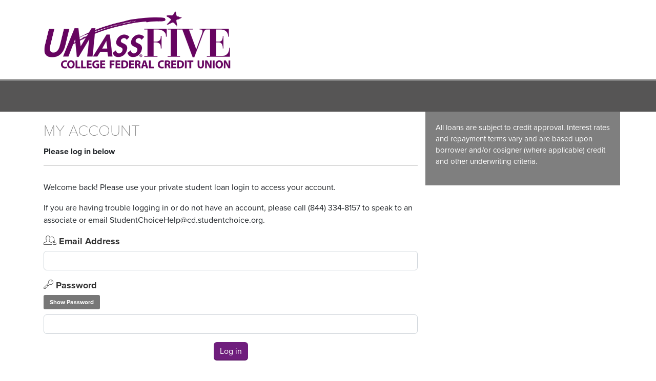

--- FILE ---
content_type: text/html; charset=utf-8
request_url: https://www.campusdoor.com/umassfive/refinance/Login.aspx
body_size: 85179
content:


<!DOCTYPE html>
<html lang="en">
<head><meta charset="utf-8" /><meta http-equiv="X-UA-Compatible" content="IE=edge" /><meta name="viewport" content="width=device-width" /><!-- Google Tag Manager -->
<script>(function(w,d,s,l,i){w[l]=w[l]||[];w[l].push({'gtm.start':
new Date().getTime(),event:'gtm.js'});var f=d.getElementsByTagName(s)[0],
j=d.createElement(s),dl=l!='dataLayer'?'&l='+l:'';j.async=true;j.src=
'https://www.googletagmanager.com/gtm.js?id='+i+dl;f.parentNode.insertBefore(j,f);
})(window,document,'script','dataLayer','GTM-KJ7J83X');</script>
<!-- End Google Tag Manager -->

<script>
  (function(i,s,o,g,r,a,m){i['GoogleAnalyticsObject']=r;i[r]=i[r]||function(){
  (i[r].q=i[r].q||[]).push(arguments)},i[r].l=1*new Date();a=s.createElement(o),
  m=s.getElementsByTagName(o)[0];a.async=1;a.src=g;m.parentNode.insertBefore(a,m)
  })(window,document,'script','https://www.google-analytics.com/analytics.js','ga');

  ga('create', 'UA-7776464-43', 'auto');
  ga('send', 'pageview');

</script>


    <!-- @ typekit fonts -->
    <script src="https://use.typekit.net/nym7vel.js"></script>
    <script>try { Typekit.load({ async: true }); } catch (e) { }</script>

    <script src="./assets/js/v3.5.1/jquery-3.5.1.min.js"></script>
    <script src="./assets/js/jquery.placeholder.js"></script>
    <script src="./assets/js/v1.2.2/common.js?v=4556"></script>
    <script src="./assets/js/login.js"></script>
    <script src='https://www.google.com/recaptcha/api.js'></script>

    <title>
	Login
</title>

    <!-- Bootstrap -->
    <link href="./assets/css/bootstrap.min.css" rel="stylesheet" /><link href="./assets/css/offcanvas.css" rel="stylesheet" /><link rel="stylesheet" type="text/css" href="./assets/css/FontAwesome/css/font-awesome.min.css" /><link rel="stylesheet" type="text/css" href="assets/css/choicesJSDropDown/choices.min.css" /><link href="./assets/css/icomoon.css" rel="stylesheet" /><link href="./assets/css/stylesheetHandler.ashx" rel="stylesheet" />

    <!-- HTML5 shim and Respond.js for IE8 support of HTML5 elements and media queries -->
    <!-- WARNING: Respond.js doesn't work if you view the page via file:// -->
    <!--[if lt IE 9]>
      <script src="https://oss.maxcdn.com/html5shiv/3.7.2/html5shiv.min.js"></script>
      <script src="https://oss.maxcdn.com/respond/1.4.2/respond.min.js"></script>
      <![endif]-->

</head>
<body class="page-account-login">
    <form method="post" action="./Login.aspx?Ty6Db0SU%2fiHkWKom5PArmtfSSHL%40jXNqkEpLhf8jAXAvWFFoFMRIZM4tE7XF%40Fw%40chfBpl%40GuZecMm44ygvI9UNmnudzRpl1K6NxtpmNt5w%3d" id="form1">
<div class="aspNetHidden">
<input type="hidden" name="__EVENTTARGET" id="__EVENTTARGET" value="" />
<input type="hidden" name="__EVENTARGUMENT" id="__EVENTARGUMENT" value="" />
<input type="hidden" name="__VIEWSTATE" id="__VIEWSTATE" value="g5ve6LYiuXVUDLvf8sYTnqlGInnpt0vpQq8jkB7WiePLB7MYo+ukuBoZZLt1gmx0CMnFIGEaLa/jUkHU73dAPODZSL9B1EHrTlcK1MuS7lxJoVZyCt9ZChFEb6NV7CSQGpVWsVqJI2C2iYeQ77ZIK8sLgcN2nQ39oqqtiwkPaRPVzTECwBT/bHphx61uvg97he8ymAHOdG4swIwm3A631fyU245Yml1oAqKWfZbYB+TPK21IQzB5NbebFyXr2EO0vjRWxCWpBWyZQrk3GqY6hlbJMOo83JGeQbFYOf0QPJoN9dp8PyRVXTc1N4ngPPEmbhajxJKqAvqG4visozCQVXwQYV+R/Z16YUzbzJXvs+ZUxPxIgfd1UD2jkPyJMCJkWl24ZcszPHgZvTC4mH+yCd3HZylUgbmxzgTGlY3QGLXqiLBGT/YsJdqtdonwZ4E2yHs7FHZ7/OCpgo53kXqppixhpXe4gNyvYCnOSOd4XLxQE3zI4UnRjFVOkR/tO9pG7H1ivC1c6D2sNVCiSCT53Rm30Nto1AsMjZTCY6DjTfo0D/PaGZf5jqctkOWpJQdK4joOp1QpA5xyE23PtPZzG4SNLRWYfI5JWR64GDidZ1OXBTxXQhuTqi9NspocwH39OBDt1NBzL32/VP3BwKoHowAtuyqgU0f9C/DRJwa85ZqhPM5cGvTtl6UfN8IBetWBxEFHaApwj7m4drDNj9XTQjPn8mYe8cN+e7WCJRYzoq7F8/l6HNLoNpY5E7BZS2EJLnsId1b/N43X0dTfN//i6NjlaEW1zPjPL0C12tGVGEOcNUyPDroKap16N8W4fnLHNRadZ15b+d1eExJp69QoqlTdDhKvCVOQy9h/f1DUIEblqsRYOcvt8He+OdVbQf8QWQNTlKiYUC7kL2Snj5rOzau0N3e5j1gbfAMKvg37wgMgNf74fyE+9EvVjcTpynN9wlZCX0raO91r+TTFv+xtyg6ekt8ybPa1/PwQj/3VnKYKkk7p/M8YvgC6qP1jL6xYN2SYFGoM1OC/I2wgi8VEnzdpCIcW4kNtKHZrlKBgUcbdXb7l6BNhskVsZVV/IWnzXT8yLkM5GkQQoFOPSsHSBWCilOhq07yN+ZlH8DQjibpFMndDXyFU7tXNDs4jPLVxOIDw/zTS9Zvv7AOqMWSOv64Hfc0b/IOwMbE0SB+IlevhyqOZDdKWsRmisKMOhzIijTzI8JpaP/vkPcajHqByOG6D6tzHMvbRa15C2J0movh5lcTtZrb+48zyQDUk9L0wfVDG9irchLzXfbKNR0NlgS3iftKszrJtXl+6/quno7mjAVpfkI4qJ7fHr0mkcVOS7AbdPYQ0SJvTTrf6zQ6wnRzqcqLdVgEh/TDRCKqM4IY2cuOdlIUArcklc7z+OTJkjjywC40oxyP2n+lPonITrKwTpCzEmdzMDJrI/pNnTrdyqg9IwuDf4sJRMnLsYml3vTeHIj1zM2e/U6hXeBBNp6xwOss81ZbJxXOrczy7wqz/PX4UaomltheCCAWoVpub3tjKIu8rynggUCHm1i4T+jZLWsNHgsdX1+uTwO/qhF1CIVP/s9Y8J2PWeMzF4lKl8GlXwPm2p7cyQUUMtJ8WZ6KhxtZCE7RdXEjn0q257ZEidDInI/QtxwYxV3UWKNO5is2seTtQba31nLL+oGDyQEjrmYk78iMpMRbI6rKLO3fataCiST8uX3F+AzYEw+YpE1YulY/GlNf0/LnFMEO8iXa0U1eqKzN9auYg0vESt6POwoHp0QxUn29ZpKNouKnF2fiolvw+t/LhZ8SXleKc+h4oB7fiu+f7Aa7pMlGaYlnYgyVHSWf/UDh+cFzZMiwfdOqdQBg7bzP7FaivefLNExYhWMmLv5Lch8sVLgfibCoOFqZanEnwSik2MY3HYufONeB0bZS5MjSRZVN5FGGs+tDVfPYim0tVAyPuRYXGZ8RGkFzyP/mF9wNLatjrkos0yug+vlHNhX43WVsdWrlyYBrlz3OBmQStO2Ffzy4jaSkDgKegfP/TN3EbJKwl/q9QyqI8nKFkItHF3eKyNnUx/UQZbNSEPe57m2SUcpcS8fAyS84faip6aJYIvUPgIl9VhBMscJxiBNWTdQX/7dR/6B+DQB6MosB4Tp2nC1Ma9bCUAdxlyWrrTHKLO/AbYuV6zPqesyU4R3OyonnCWZdl57yaZSxDtuzK44AkGC8YLrcUH+TlYpPZkDfDT4UKnAxvKcH3jRbwkhWkX8efgIK6XHdFqdJqz2dvr5NMSomFBl6+EHF62U3Pc84PBanBs/U9ylffd2v+GnZrwhSzgR/hmqWiezF3HAf5YaCzgIuV4bHDxea1y3bYqgCFINY0q0V3OK0nlRfJAVGe7LfgWXXuUMto7keLunfrfUL7yfpwD2Xx71rlW+EfPktlQEMIHeSH1n8zkivotEuagLtH89ABszJcpo+5O54egynV6ppA4sZxwRV1NP2N7ubA1f/vRWOhCIdFtxwi6uyPcWV+lLXfD8PE7Yusoip6pUp4sX0bzBGOPrrqO2V1wKCUF1PvKUdiBWVxaFN1Gzw85MqVlW3F59CnQOMuQAZfg1SWA85jeYPJ/aJHRerokSmxZuAJBIJejYl76fAKH0AhjksI/JsyYBYH3bM11dLtZiHcaWaKzEhmmGXfUzbSnl5TneLiQjHe7MAhCGGr44buSdLUGXKwNGcA5agSyZknQzg+fJESdRWZqGuLricTKxw74jOs/ySNqOMEVQzfwCQKFCQndQAgWoYQUgLiSjS1RUgZ4NHkWXvKOFTr86fMEfi2OO7zuyqa8l9K3sqxZM1eHiUl1eyxKa3bw5kdq7r7buX6OUnM41y++n7a/87VDJM+e2ABWYVcR8vNZKPDsN8mDY6oQet4WQhRNjJ2mV3FD6qlE+ix5bIRQFeCsSsSbd9TvXnE3oNMGaeRdcJU8gstP6CbluafDNd0OuDv+GimCN5F9CjvdrOEe9QokHc7XWoK2Ad3sKvPlaBruWnsImgH+i6FH/Z84dqmbH4VVqMF8VeFQftZpvv2V7567Htv6VdBH6RzKh2M09Hpve6xAomjA3ZpwUO+PTE+13Np/9FHWqAUXkSarggfmMo2cwMsgQEcIVO9t323KvSB31yHhqPLat7aBWwSmdkHoAlz1rW3VZRXG040qjEN1CkWfVcjmg4cY7TyDFcdhnp+VE52tTtO7jP7RtKqwvUSpcKBsz5HLNRZZFPwOzwvQ3Qe5KwfeOELkjPVjxFn8NqMCtPgkG0ITGj/7CbQdbMdA3EksmmLndaUFzpS0Klog31/a4NWrQwSXEWaW4hhyZ+xXNREjS/UNwiS0GOvfYHSPmnX1Eh7S8k5WH6Pf105+tO5FND5agRIBIVlw9+mZSLqbK09LXtGzjHK+bYcyZZwaSyWlSKKrkrLAxLAQXF1kDwQds55HQCUjp+ywRdMVpcwQFdE0v0iW36M81RssBMoMiEymQQX0JAfe+okVt1/v0GBUxhdzXNQDH5mUWMribrG5JarJtls5gcIHg5aKQ2HNKFrGvW5SkYRAVdZ6A+1LoOqvEmq65BUiDQhma66m9ienRb44ycB0qEl/hrWVOEdPkzzWiOZZsyZgVBEiPb9YPUA+++USvAML7BCuzgeIJLH3ov4NEMkzSi4dP3ngZnaqIZqO1SA/7+H4oYN+BlkVl781F0X+SZflWsr4cdqvIUChpcwpNwaQCJ0DOkApS0DySGV/mq0JxHs0HPQlMQzKs/8IQmdQ6XgqPJUvHl05DlsoFrF06fwc4AMKWSJAbmp0+z2SvPR9IWiS+by7sdCI0kAIN27yoybhbitz63P60NhIxxmH5qjx7ZGvfSBetdhvEiqKSz7bCuMbxwOEnT6yQwurEX4t3RnMVfCJGKPPuKJRS0x31/AmuEYUdLmfpbLIk8YOWBIJY2KHyC1JMUbxgiHhXdH8q6a84SzC0UstqxupayBGgyqLcON1caFSVBWPynE2xMiBClw/DUhGPAiEn71yx2gQHJk0wb0Akvpj3wpZ0DO665o6ijPpk8FDfjR/s3gaya2kNSeizf1rpOnpn2UPO0tr2hG0Z74o8/6GVPAodfFt5J/TJcdaNgIV4QkaxR4yTe86lD24itXmT8uOlxNrhnnreQ0BIIcxB/77OchTK1jOJG4SkaMru3hbF02i8C0NVCNfi9o5//rCb/U41Kxx48tCf5o/CAfY/[base64]/S/yoWM843mZlHkOjcu92PsTAZR4ccBJTCcgAikkpfqe11lauvtoEtWIPbgxdrK2/UKPK6yzvnWanJhLAsVnK/QBbCvEdHM+ZIgwv+i3zcsZ5mINVA7/IGE0Ho2x5R0bOLRkE/JYBTgCiRweV//x0mlBIjJPUOGA+wUFXxyhpgVftwUnRvL0W7oMOonQuCRKc4Rjj/oQffb3LZaPuRsVeFZsSpdFuOycBeAc2ElY4fmA1bQilc7Ag08h9IkNe/IDAsYV3gb8AtMg5ahz/1XOvHP/1Fj0T0cSgDAh0T+2g3PIwQWlT4DRm725DIBUfOXPMe7Ufu7IEscEW9cqtLKzYCOaLOi0JURvu0+Z5shRj2kSNhsq2QPYKQE1xroHByWkvRO273wRkviY92g6JRxweozITM62axlTsGnkhe5LrLQ2cyAblKipP1fSB4CGUxMA2VsABLLLW11mer/[base64]/c1BAPoFb1DaLgATcxziDf7wLnf3FrVCgGAlDQ9Mvgv6Si4u/a4Ydi04Jzzgwy8YwibqTl6DmE9oZdB4X/7xWVig+W+vEg53myAMAEVGDI9vhRmWpggkNxAuZOJ7PiQt4cqcWqdwpyvi0WEMWE6x+/cW4YRk5C/WDVsyklJ/b7bLg8TqAwPYyVWxabwYmCTH8CTioINCne67rltT9g9sW0ZGsBncbuPeMHZFDiuziSxFMXAoRrVaZxtk1Yt6U5fMMVnDeIDslWxf1Kn3h3u6iF/admCvCRErnaz5RcLLbz9awm2uq41nbZSgLdmx1zBGb4vEO/RL0y0GBPHfG7Ayc61TxWHv1ym/PS03W1qnmPWWofWiyXhnO7bmeocEKPkonQzDBf4a7tFxQNFqOv5YJdy2ly2a9wwpg3IofoNQV7Ckd/xo6KYKEgx8NWz/rex83bZsZF5cLrcc9qH6Mh3cmWMUNApj4BS0DomsuyGE1ay9xcbL4J1RyiKbYlvpVUc/QOp0v5nVd+rWIfPSix0gMD1C9us5B1WVa3lHRKBQk4pXCgnm5am0//0m7n5NhuqDXGyTqP1Mof53BNJzBeYPmzUI3/m+EvVEIDD59HWnVEqUWcX68D/v1ozAeFlRC7RKuljvHl0c9Y/HdTD5NzexzisGtg4tOqd0eIWRCwfTr7Y0WbGNK5L6KozHQSjPNETbdnN/Y95WkDELbFo4BghSy1Pa6dSusknFlgBRFmN/Fm29NsDFKEDPOV5EKIZB8/Mz7WTxvDdW/n+uggonHay/rBs4DumoiWaobEs9b0Svi++vHH0W3fLf10/cxc1pmRpMgbpPJzvk8DmyuVDKEqjDxBMpG/Rb1OhXjMq6pG8VLDnsBUCe0h99/[base64]/wYG/UlYAAW7jBhsi8mdEWnkpcOEbdJ8UPoo3Qt6knCb8TgQCmN3SK878Z64XXpr/8g9DS1a/[base64]/Xx6SKjfq+lH81Z4c4BH/iiVX/Y6AKQEZfj5qKztDB7QVpYLmPCQ46JAbaYCg20rvrPkbz7LiB8lKRncxOO7nVrWTMqQHWSvyN1u8Ut/aR+I3+Kyu3hVPd6IhEIFoK1mHeikn+TUfcDFFG8nZt0k7Bxzki6l4+u51iL8ew4aIfmMYWvDGkuFPAh1uvLiqbnV2GxmU7bfLkoWe8TXIJ0u+xyjvpltQSEpJ5Iltohzb/HP5XAdeBIH/WZS8B8ZWPXo5lJB5J3cXOulsWjqNLXlbHi5ywy7bHEpAUU62sdSQSiz2MxU1Kw9h9USDGQR0LjvtDdevNQzd1D1rYbVpAC/[base64]/YfIyZcklLyJ4LE02WeTlIKO6UdEflmfpKRZW0/JMsqcK7hwy4BRzc1l1RYBcZmo5TeZyl25tetE5ryizuiqw1fRSsC0A+rdHnvliC0KcGarnfebC6YST9uGT4t02KrHqjsYbPayc7WtndEClGkaNCq7+6S12BpYPOJrRcYcI0UraWsZCrd+Rxz9vOycq40VPzy7RJB5lZyj9SBuMJyqXOgJBGq2sdNWqfZauJ//xQ0OtcXshBtHkk2iH9U2OEN9vcc24S/pt8AKxc1H8EcIgnrWldKD8kfkH6w+X2vzN8XIIT03TOibua8sO7mi2veeEOwHCA6vuAD4IAcYVY0t/55LUmnpedshxGpn28C5VH5TA1tT2GeLfRt8EWzJ2KzdDx1Kc+xVhopL5Wj7eq4p8yvx/SiGmS5XEbwlhJEAxbO4cVzlCeZRMaRJFLbInrPe7SgKMRkneXQQqnFejvW1YbatbbkCW5B4omFlq0XsBb3mqsf/6B2o62EEToKd7T38YWIIOE72PBiX3EeVPXDZIomLrmCeYjf3XT36t6UCnCDhSNpu5O7LrotmfURik6dlTmbQBXlKdv5krH1WLptNNn0Fjff8ogYZKrv4lw4eiDsOIdUsyoS0UVJ7UzkbYrwdiJMhimUqeP/OUnbw7FwfyWT6DWet0ZIotamXA6XyJ4nFxhZFFYBs2g19D31wgI4xF7AM74yqtrEuOWsvDg0vD6qVMCHvhZLfUrsUPYQkQu/LPlxs3CT/4FxOFVoiawrV9I4NkblwGFVCLYWCarrOlQ1+R1qBSaVoIxIPVDhmZb1MUY5r11s5OTnbbw7WS9IWjApLzZdbv7FXV9c+4VoBxKqD8jpwO+QlGCCF4F4J/3NTXjuBuxAliq6pG/qV1hVoCt8MIlTzN5BMdseDL/6A+oJ4T/EsaGvXJQNAa4mC+xgMu3uHW0MElvLzgBfolVUnURcWwJtxGEJkZR9Kwz/8J88hXozeHFsfi1IduWnUSuQPwKuigu8XSv27s0kQ5Bb8DBAW7UTW6BV2Dr4LmRmhS/eKiEHefPNbPRenG/JsLyy0CUKq7aLBFQjq6sJVjg2a8brr6ozaZpO0AZULrvlgRrGm07RGgdHowTgYB7VTh6ytCpSTIAyKezPOq/qowpdL8JkmSQ4Wsr/B7xj/FUnfovhNj02faco2AhF5JvSBT+M4lCTlvm/YoUfL+mhyQ9VmGsdmHdl+lwGFWcrhCvOcW3pwc6zuBy3GsIWNGYOrxPgkhPTJ+kbJ46lIRtheHG11PpZCK5Bgrnv19DCi5C/oRD/lFOsdHqpAugw/pj7W0WbAedQdg/Q2ZraWr7EyZLcZcIzHOB5pos6a6lWwWJt9SoVAHAlMM4SEsbeu7ANM12yjrlbcaLNgqPReKDITR0Pcp/GCEIGZbo9DoHu++f54YfBHow/rN9ItbxLH/24BIHoiPJ2Gojhu5GR7AXZnQ7LnFTBprZVjsjOzMQ1tK8nuuplI5ZS8xAPHSijm1wSFuTKXwSBQUIW4ZrGTmMgN48rHANQwYGhHe/Cr+ai6F+Zxy3+ZTX1RmTTc7kPqF9Molj06emGE6d245GUOjlfl7VHX9yg5fpvsxQgqoT87BDql5Ico/px1EWhHgCxPMeovdVJ6Qj90enEi38QdEX8ejqLjRtE79wutrIAfTQ+wMPIi+Mhr6gbMBKedFCzWU113j4SnXlL2P/hlKUGaXvcNBFPt8hM7X+xT3kvBuHijhKHX/mil56FBYHrGZ+NPfDznjWRBbAPRyGRVcWJJtGxwTIIjhAGzc852yRUAlyeu7OLcNLB3zVlqCKRY0g2nH6azsxuzm/h7FabBQjt/YI24zhwQp0Ik0za2cPWsWnvS2nhjpeHUBL4iEdiuPLSLrLO1ZOnQUVR+nFiqFtfPVeHyHgpYA+n9ux5ggXXI6KuYSUXERATjliBUAeSltEgmPdRYRh/7LnmLRTROFJMH4wALiB0T1Dhs3pKtSIg6IARxAnc3vprC3icXeM89nGT6rzX3vhztxyyypnc2sLs9glD1KJxh7fkTtMGoYXe2aMnHlrskHwYRavgSlgULFjts/RRxeMIwCgonqfe/10SAJ888sTc/PU0xyb4AhQ3LxLRqVaey7252qZg70gVaLDOE6Kw/BH4IImfoN049WXw6Z9raHDaQ9ADiIJe3qOOJ9SBDucAOzTElw/YQg2oehQCGfk9f+2URwk3u20sWukXuItnZDQA5/QwwV4clQYIQmstOG3HmjZU4S6JHXgXIfZn4pcIZqSVqgqPf+5whFedNS58iKKZQ7uriMg1DDP9GdsRhD+4rfHwUWagj3hTbL/NYF8hZkSDVyAF6WRYHXlHLQ0hZY0saRbwTK+S+h5nw7R/v4T59m4f1TL6/86ztvlWQiZwZGqgdqvlH6Zc6H90OQFVcLrhtwCKtFAO93lcL7UqmT2aDky9JwOgaYd3OuEaxVi2Fq02WWv9eDGfIutzk3PBuOI1wejBw92HpliKIgdYwyyiVvQiS+wL/bMDqtIlRty+KnYAED14qqbCkpqdRT0vwIYkO/lcq38EVyxpcsisRUdLZOqtrdUgZLV8yQijeMqIunrCHLsEbQB/3stuR1V6NFSsgeERcEkx8ahYYwyxO7KsWflpYwcjtv7cdu2HNZJ5DL0wxU8RDn3Yp2E6ovA9B1hIPiGi2/WB0Foc2tZuFrMdnloReyiv+kcmsLwtFTReLeKmX3qi1IF4aQKigP2r56YaEVOnz5Fep+fVh1BBqCmZqtOq08IGVzNgAuAV+lWi7IsjYqkYHfMG24Qm5MA/PmqUvrW07YlcWjOKFai4/lMTX5BbJpga5sHKWrQ6INbITVl2coZF2/NFKntLBv7gsTvQ7IU361SCP8GoaXgEz2s9BUL1v8OdA6PTjroF+Sx5fpg4+LgSVRhidzYd/fL3nogSKzhMsDOSRgo2444QZ1v1LNtnxXLIm1R7Ri3kI3AjiGw3zfwJws5zHi7YAdAPFXqAcSirWvKcICCLVVK1kxppAK5p5p/xAEXz0mnVKTV/pGUM7vHAYX6dvndc+g9VLT2D1Bk5M4fo5s5ZW1vbDu/XwD7YrvAdfj+uGXOOS5dhn9uGUYkTpd4vNElxW4pYCPgEnU5+M/9KBIcUJ/rYc5IDBHBDAMKyVk/GcqaCyJXildYw3RiN6+VJNaFKNRblyI3Hoktnohm5h1fDazDi7k/XL7o+Q+/MibprbfnQD4CPuc2ciIFCdRS3OOEQbts7NtIRaCmxcOVmlM9Mj5Pkmwngw8zMN2H7UG4rCQb8+AF1pBayDqNfsQdMfBUHNAhSda/BFFPwnLME44tHR+Is+z6CJrYxCwwakfsa/WiXAsZk1GhdTgbc3XRY3+21eBhqw9OJqqcuqE/zugO4UBtawyfoZ1a+wdrjBKMIgYws+j3UR/du7/l2oWMOyOldB67rqpirbBcvrRxrH9eCc+EGPM38GBFMLp+rW6MUPplguOHMcL/gRjp7c2O+yqu5yykMJfCFyrxxIZ5RFqh/pXJJ/r8iFmR1VLfa8OOiyLpjPBEQKomh73mEDsvxVx1iCsiV/GZzHUXoI/ptOKJtNd7oBbAQ7vOJ1fckhnGOtIIEUvqAcg6jUWass+DFKgi7wI8Aap6plUHV/+11PYW5dWWc+8gLaSImVTFfdrBRhcRaz5K6r9CSj2UrluR2M8yQujNz530MLE/KmeVan8Coim6pCah0bygCuHhfWC09btLdnXCQt7HbpN+m2cGDx8A31O1H1epK0DvEUgONeuT7JLDRHGNpDj2A/P51cjGsjss3tnXbRtPtvj/YHeqERe1TGgYQUciYPTXlWc4leqKHN+2BItW7ZNmttR6HqAAVRWSSJZ8pvDx6SvNK7VmLfQg3YSXWU8vYdKgbJtnWNEJofO3eT3rPTfCdRxR3uww84DSjRYC9ERyEYHY2iEbWg5uFBj4SXwBX+IwVAM0RfNvFfD5z4V5n0o/9S4mWxpwr5D8JE8lhtX/9CVMYD2BSeahLY9nV8XbWdJqq1X1ZpRTD4949BZSea/j7izCLI8WEINhxLHGO7Wy+s2WYv4PN9CKZsEZGikKFZhzBZB/ha7mDu3rQuORQQyxO8V52t2hzXP8H7ekSpgvOQEZlwhRvq409ONnO7JIAVRT8MIinmDmWMLe1ySFIYyX8qxr06pZOfc/fq5x6L8K6FZIriKnne/[base64]/o1AbUh1E4oGLiUmSG2kZYUHBLvFh4DYiiD3wovPfNSnT/E/oNxi+a3e7AmEwYS454YdorkHEIzLlr/ycOeK4Kt/cZvIueZkgYvYfa/iraU66lzOZ2UMhtP1av4PCEjMueQnDmYbGQyBHQIBGQ7j6pQLoxJSbt8M7w+m7h9E9/[base64]/npjIu3IujExjE+aPYVrD7euEzMp3WQDhK99/QLtcgvazPcWR8ZSprUCkmhVUBsjm5sPrabfWLz09hgyQteABm3WiumnAW3IxodwQ83a8VlYrlR30ne6lQnIW9+yQ1pKTpUwiEt5/Focr+btTg5G9vDdGN7BSBAOBzGGtCUkcQi9ZsKEmDD5kKiuEO5fidfo5XjDDeokQ7b1ofCF4IfIQYZTcqNOUB1Cxb1y6L03A/kQHvu0S3elSZkzzcH+mGW5X331VHxScbHx1vEk6rkDrM81hhkkWicrTjYFUdHLaSrXG6qOp+9ISDeT87H+yKvN0wmm3uWwxmy0IXX6aaU85Yv5hdeif/vPqgiqze0rm2wd/GvWyrnrFCSUbhvOIs3+Njj2c/RDSvmEAjhY67X67MQLcN0TTqK4LjO/XCym6SBqX67xws0r8pMKqnY3KdotV+CfbNzNBqVTURZs4hOLjugj2BVeMF9suuPUNzIX40S+kqJK08vY2p54AOpc/h6r+qdEq1jBkP23FNzkkYLyd+3d8sfAwGiJe7WSb8PvNCFGMhGZbXq01KQuzOF8qCZQcmaXiWQPhJx3AerIjLLzQbFRkHTBPevwgWzy7nh4fuP3+rRxB/hkzuq71mcpNptZq9WZ1F6hsCvF2scfd0eVN3+KKOvwqDFuiT2ZLCr14Li0BC9OGXB3G0Bab0BTM3ZUMq5a3U+SOmKxl/wgfoP1Jq9cCDFrz6UEOhDH7vX6cX5E/eF1HSB0qoz7Xpt9fYxFDKLlCv4XUzoHURvlxsI0TBwwmWhN1/sRfU/Bh4v8d8j7qtzfT2MGYgY/OX9yCmZXD7/YntnYuKVhVXNPQmon3rleQht8JBpnGBKFhOeMys5iSx6QGaGO2rmlDVoA+bmjOMe3+NloJrHC/l5+5+3KKNG3Net0e8nK64iSjb6xB83u7U+xx/pigdjd7t0SuvvJCUKP6NlrVD6RLvl8s3ArcSjncobHk4ao8YzPPUMYIeXtOEbZo6BmZxwCenm3mOB/cSarMvgP4N2MTweTyPQ6nFv2QJ/[base64]/xPWMv0tB7Tgh3CK6Ez79XVY57HYCZAJ9o9DhAsvvxHUNAOIhLi/kubWjtb+bqeJeCZuh0qIqCwYQE4rXjPJM3fBhx7zKvh3ritELQKzjy1LFwdV73f8vdWVDs99UvHfk9QcaJbNkyQIkOeHcb+Fj0zHatzGjCTqCFaekuxI2Ikph96dKGz5Is/IF3mML6tmA6G2IYTtIl+JuSBr1R8/TLWloL1Bv+J0A+85XNHxWSSlSnEJD8lFqtE7YyGQiKO83U5pqpKOAJegsV+S0OdpwoW/YqX8w+l3VrsjTqcIbkcOzlrysycGS3smIzIiqsQkD0RV5CbzQ74rmoj3OnUv3MRH0l7M18kozDE8a1Jb9DNIafFtMAclGy0BmiWKtFA49hXLWgY20lKhOIgKpr+vkcT6OQmWAsFIyCmYtQvDF+vzUU3ruJlT2nWngJW4TysL7EXk/JqFyDn5+BIo6avs7MDdYOq1L+ydvceHe8D3xAZ7djsSDISw1PxmOcRx8+qjECV+zYLEZf1d4UbaFvQgkf6Q07UIEc/JEbxTPo2Iy8DUBELyxpKkjlivDGhE2Vat+dbbbuJT+QOVpUAK4MFr9zw8z9Dw0VJAD+7+X7ygyZR7bsEaF1+ylDWTpT/MHEJVGz7kk93Tmh1RFX/zVPzTBIdyRSg7PlXXNqAJwJj6peS+PUWwwNE/+Yal15JypT+xr0kLNfzO21fMK8KhodNbsnJM9inGgihgm0RzCZhkIHcP5jhSZNJ5b69s0QfmTcSg1Do2qqe5qPlLPY9WHCRL4o+cIB5+gOgyQhmZpshOGhKocWv4LgPAI6wr0/4+Ia9kGmeROKASLtodYyqCJ7G+NPi6rSAN2YUE0Flof3mpRAV86rqPvnAaeo0wze3haCxpHX8F6wJAfXfICY8nAA++9rwEc00fpG5a9J1YF+jy45dl37CN/S2OKgVTlgP25TrhbRW7PpowIahhc7hgKAjzpflUIcn2clcSYI2lx+cqzniUNFxRYKMyYFS+JTMZkyp4eFH4deqj+SVapzvQvZCLKSs7klNzPc+5cBHVpsQDPCMcMcAb/BUn8sHQyCXMDn5VVT2ZobK1O3izW2Z4+QsjEd8ETPurl3UWngj5w4dLVN1nfjtrfftmTCBhgTbobd3DuFTe4pKpEYbsk3TzLMmL1YOSCc1GY4GxrUh+7afR4I/wZbsVhq2UoQJaT0wS1RgpEGv0EEoTgM3FO9licJ2uksz8+8M7FAMP3oZe1cAtRzePbYbqFjKQIIq4eCgx6IRhQdAc5Qi2KNIRjhIkZvIyElNCgbM3tTDE72s/PYkyQjCOteMN/vpk4bgtI2DNrc8a+FnBgmN9ynTkCp1y8QNsIfKEza4tloNyQWw6oUjM3G5P2SASn4o3jIrWjJ4UCmczLxhuMgHx3NUJV3UnYFY2eW+G1cS47CxmzXA8S5M7HnQvg+4Rz4Px7u3wYfSkBCpmFyWYlDgGW/AcolJd1aOLuEqLejOlLlxFGDo7ZWMl9jaQGRdeWpjwo9Qj44YhJUbYStulYgGvd9jPwtT4iutjIEQBEYKgGWI3PwoCqm2RrXwJJCyeVB/5CbURFYi1rbjCC2iAWVn1dKlkc1QKnAuOmWkc/Jv86A74TEyz/UJKw1En1XFRM8WOfNTLBpTV1j4rxjFpEpXWen7ykmW7ljc43DM2ATyAsU0xu2b7W6nOYAzVrx9q1XJuWoWTWUuiTSC7aGbJpNrW3iCufsi+bBqFyFQi3PJ73Uiwdgpg89NEUY5IVA4Ys2ZoUXgE+/bdHlO5Jn1evALKiZuTAPtV8kgxB6263Q2nTrqRFmNw+F3uP9RNvS2BJpry4GbN4oDuDZ+0FIf/1dNdR/sZAxF31Y3GceSescDTdmQUrsjFocQM09u4rz73f8D5horlnaoeHh/ulA65Ju2wtW/bGTWoJ9O2xCTIwFD+nXv6BFB8yZgvA+gZuznExzAgVjk/urfA06qocf1IXOsFTBiUd3vOcdwcL7qnm9rxQsEe+XqpWowYQ6ITn5YIw1ptzHhxsX296FcvIzH5zLi9rax5dur978fqRE7OxuBLiYB3Wel5vquDJwfR/[base64]/nYGRLvHXZd3+kprzx8IVCYtBOQjr9ALq5rjR3GHkVAbAx+/pQCNRdZYOrjt9G+4Vyn1m+yJjA8ILqNJmaarcxLB18a4XIvHuuAXvTjylYVurOICpO93gXQyedA0cRN0UN6qp9kr0Sms7Pv00QUYuckDHzHRr47EJpcrFMfYAS425+93QnNTUsZGJpyySzIri+3lUbh4H2keF2lTx/PPh/S6iaONmmRaI6t0YbwQlqI2fLfxSodYhRrGSLzHlhsFHMZTDowo7+KNzQYOkUHmha2INcctNpm9ZekRzGHVgP2FJp9c2iB4TysElzTNR4BvDU1bvC01F6kQ773QCJtCb1xSXt+8MDgcN9sD/ZrW3hniVldGT/5XrE601QHEVAPAnWiLujBPkBG+Tb0QfVnGB1Gu2/bC4kI7ItJ8Od35rJGCiDyvoJAXZBpwljXGBSUSsIQmlRI6PbM0dnHm4ULLM2JmOBzP3L95bEIMyxEiMUUiXkMF63V3XpD3cIT6wMq7PGyjylKVNLvEZMiFMxbwKGmAPXhj81atfdercVRsTUZIwD+dRCDRicI/X/FEYA37Chw5UcpDBvEBsy/cCW/McuCASqEBNd+iR8lBwXjf7NeS7C2pWHnyT8pjKcYgPFZlMTBzREFU9hEljkXcmwaPpGeMcF90iV393/eZdXKNHqbaJrZwqqYlJ7OIlmnv1n3OWwQwcoRPO2nmuI6hQ7du/Lwhn6jeQgRYESglnUvwtGhVHTcofaMXS0XgS7XlsN1dYLFs4fXEy9TXRqE5eRsPFo1jC7JH/i5qTcPGFTIeW9+je+jdFMu7b8CBA98M3h5FWKFsPabbvnxZxVAN+o+RhkQ0j6fXWTVOcRHWkZa6OOOIXZVRy2EYK2JvprUWxCKzGfHtMr/1EWY6bpRI+7lbKWX2dnmMwYwiwbyge2IaTbUR9Lw2WW3TXl0S4UjHl6jT98QBq9QYMW1whFpphzfZYIRmP9L93XxUIPs9EoizPsPUqcHIgVwFiacAYEljMYs+cnGI28S+4T9LV2ij7vfusYUr/jY129F12B1X93wXx3pm1r0j5S8/2sph5e95Df9IEVsh78dV2Lxg/iKacHGuYxePyDgtCJTnkF0UGQVPKTxsCyEAaU3tu+ppw/nWufYwint+8m4eSc/qXGg2Bzpo75Z/9e1q6Bk2UeUGySnGPvuhQAxW4aKYNyNDk4dYcADoS+F0Rm6gd7Tjr/HB8bMWL44bUPgv4nbvHuKeqV82OXk5w5DJZtk2lLa4ef6pW7KHlgrUV/Sv/KyzKt9X61J40MXA/aBrSMRwZgg/dQOjTtyu7LP5KYcjxPTcOu8+LYSKFtg95c0DxoJRYEOj7U32f9WPVwPfXzxfrjrdc0+BjwX3wxcmp0M0Ei9NHtRmWLjs6/7soRdYMzCkZb05BEJB73egcpv0I5gxFA05YpWtImOqN7yM8CDHECzItT+wE2tOJd4Oqb/xE76iFOnXgetaeQGF2PPMpzZmiVbNsEaTq5nl6abwHtsD3rf2sF/CdhXNLnc5U4It23Jw2mtv7PyxuVgVbdUd4YLQYkOzSSuBdg0R1cVjEdaH96069TSCMncgmDBQqNnzveQ/uSq+JFF6ZsVAUeisq4vcSMpZ2KZh05DCVrHff1SjF23P5JWCz8nGwvw0btOr4ELLN2LHEKfAKlgcZz3OxD1N+TRZhIJuaMkskTR1No0Oyh/B08uRfqAx/1h0hcAke54uJiaxl3rizv3ArNFKQ1ZoxMUZaew/GfABFbi16YJtwvb2ed58mJZ8fD5gRIPtBhAZb51d7PTc0oef5HqUfz/ShfAdvOL2fcfQ1H6WgtypYuhaITlnibDp5208TPrLAamL6/ifb2xR9GIy+Fqtf53wq4NFdAd2mv9FXciw5VaOGRWB8rzpFjaem7JJZhwDFvPAZ08lvrUm1UUccX5LVK7/b0+dT3rC/Brl7D6yhJsfO2gVOIHyWYnU5o3kMpiSNAdRYNM0z40OpOl8jN5M4DBdk3SUJiNjTXzvJX5ruBX4ifvLP8As19bq5AZLzA7QzpYyBBSUHg+W05AfUz+ZewmvtQ/YtS19eSH/85Z5meTwqcbmaKU+ktdUy5f6j79aSLI0eFjOkr9f+ZA9P298kvnTYxvwV/5RFklqRX5JYgJA4wWYaomH18m7AopXWJQ61Hw+cuc2VEDflwbdiLx4Xh2pgyt3d7KNv74BIuh2K1S06nVwKYcqjlUp4aWdjXvWnElWht2uwz8unQiTwOUT1SAMof90YXLNuHd2S5LrZ2BqLdn/oySPmQgIErDfp7SW77JGJH9hD+7NtQmzsN7TEZ4XmJMGhnZG5Rtsh3MJJuSNQE1IonLw1hyhdD/no+KsbCgfK5wnVENNS1qiP7zj5XyML+VeGfruUX2STRqF1l/moqNjcTThNAJZY8u2bcGwebLQ9fOKdh1WyZf5pendR2zmP3Fbkaf/c1mONw9lWIXd4uOOgAOxRFEh3JpZ5wTDRA6ho//I4sZcwIGMco7UaULuRpCUEt7XCpmrCa14Hoyt4ZRYv3cQMp2iP2tqU+yJY9MIawVvCaY8po+MI0ftDtzpKkws2txpPr12rYMR8Qcd2Xjjvj2CVQRKVkTsROOypUNimsA3xwZKmhgMzEKkWv35X9pg9qfzZqFjFBpEMEl3MpvVzP/rv0iTwyim8XDmbJiB/HAiEp5mYfOcGxX8waLcxrmPpFyy0x65dT7yXjGJtZeRE/NxkN300tQOy8Ua8PQpjWlJhCONvCRFgPqduAXCWwHbDZAoeKmk5OJNt3oCfuGNO003p+VlB34qocap1SHcMo0BFVDNJ6ZGVlIN6clQwxZik7/hR32lujsdP/771ObqEkASkb0j/dHyunj0CwZxzKC4TxbFD2KOXsPPBz6gJF3q09v8us/+Ej8ookwX+gQBObYjX25CzV4bT6VxB0WEDyh/2Z5RSaeuApruZ8D90grH3jheeZxu0kNZztpFEsj0TF4pEX5MRyIGVHzBIvIwRLWbKMOdPeYRRpRCQUFu38cQTTGlRQHalKRod1aZz4N6GsZV0KaTLt+/ofq4cNxyakcVLv3E2QIgTp0LJnBpAdQ4FK0L3YQiBCIBiRgG3hwFJme8++pPkTJh25SPlJ8vGvwyqtUqR9hN9V0k+7zjm8YYGiqc4FPzYh1MPjjJGvTD2+c6E8kZ27lLHQJSajUBV+/QRwYPQE3+Jh7mEClboH4VHEfgyca/gYK9IOEpIr6XORjM9jbLmVaHDddEZrdPUC/i5g+keQTNkzxyah+3g6FHvK77OxxzJ8ybw8X/02pRWIloRztK78ref4CciOKmnmDMT6jSHxTqCw+TPgOpaivjQnlI7qQS6j+pLtUGLWd7gIrDVPP/cD9OhDpZZ17yIAce6VA6hs0mLbEH9CEqgikW3V+KYKtd8s7W/3owz3hs48nHZo7DkXJLy94LQh/Hiqm+zhV1b4dJGnQRhaby5PsvBzQcKcG5RoOUW4RtRsn4lURNLA4IbIVBlR57QV563Wl51tUxwajiRhYLBxDLTR4e026bKSQd42vdLP4acYZm3wwRIEgDsAYi/IEu9SQr0uzDky0ZBj+QtVEEAFZBzRJquxRTE0QE9OC18vbCPiHDzjvqhnr+dYNrJgji64soAjMuQZEgLap9Cjfaag8NDiiqIDzxFd/fy+eYEqZqHcR6IdsNuj8tJc7XuEoOrajGiJaKxf21MPECtuNXj/W3xe72uwk836Frc9Ee76w68mN6RtlToy23tXlrZJY8Wz0j8nxEQfWwdt9zaamTRuiJ1SD9cx9ewjgzIDyZqqFcdgcBYmb3DJynvwWLp7XuPZjaARRYAMSGPZ0bPuwFNnT+AaqHQCXb9P7R/wOV4s2iqxZdF7VeyeUTfCfdxPDysEPyDZNFfDS4iz1/5Hy9XFOIBMiqAWlqPG+8aGKLUA84c/5Sv0Rd3eHohLkUv8Ru86LC95Ypk1bKv9cAYmmxo6Ylb1G0xrPR2Qq+zFnnTbYKUNhoZNXzjdD1uYI9gFrqmKq/ICzVL+UFds3pnEJctHcfEAbj5ysKhAb/kDMx7xrUdALBp+fgcnLe1FO8NyHn/W3UVA2DdCiR1kx75aTKBtLGLmGfMmAGNxBJi6CR7shVsUqIQK4HomtXZIG5R9s9SZNeYq1LxflZSzpIUCVSoNvlL7SYpF9tbF3jtZ3BBTdlovs7TYx+TncicNYLwC2zyC1K2THO5qA4EbyJaKExZvDOfT5a5x1BNEyHxr+oq/NUfJKG2DZFZDKFH/rknOWmV1tP79eyKjhK7VuYnVY1C+g9cugCOqqg0Xldign2ocef32HVn0SrzNcQx3xJxPYOc9HwEyzbYl/4gMF59V6lOx2ATX7K47itRTwYv3iIBTLLM/[base64]/3GEyxYFfGNdlCwViXubDuQcLmRD+V6QvDiPzW7Gsu+kVusWlbAz9N7S+xyiCxVx6gr0m2oAU8Vhngv1h/c00GYYWPf3ueoKUPakVDeBaZnswy/A9dHMXgHIjVnNvULkD9yq9Gnj57sBWZUsSevyCZqeTYe5d3e+/8JdFkm7Pv8hGbygGnK+bNeJyo2Bw9SXObakzJ11gF4FnWmBxbWS611PIm9Ej7C8cIQAvDoJ11Ywzavy6PPDTlx2OjqTVGzdyfgaEiMQX0U1TpOvBicEVYrw5OGZqSrGQsw8yO59TLbriOFDNDueSP0U+fZnvZuPAOj2cBsV8l5CgdU4u/CEsbx8enqA2mm3OgKPXTugIlNXBs50EI9/BYPra2ikttiBoVe6Jx4MPZjo89i+luqMHX6Sz//WBLh0YZHn9ob4PEJgEkagxOmjH741fw2SyRxI2JoeR+QlWBIB8FHyxlQn0yRLPL0viKAH+421xx0crXpsOzyngKKsNXS3JFgxIm+xZPA+p36n2g20C1ZDE0EKR/0m3Fs4O9sLjhcctMg2YmHLiH7UoQBOB4GVxbAOtImPIexlF3hN3J5A98u54ZSup3eXDySJBNf0Da/SPGLOVWeyeVdGLsYpIig2m3sRWv4DOnruMcG5q2MFpi0nznQuo08eQwylIf+Razbl+4qxgkFrJ7PfqMlE3fgb+Znp/IXHvImXr/dbPKAA0VmyBAZdMFuQgYzeFxRif+QNBIT9AIWhT38Ioak+ZxVeY3MMXKa14eNZKZqP/[base64]/Xrk+H1aE0Iflsfp6gIJprhAi/Tm4IjLdRAqLWFBdqN/[base64]/rUoz9iAkHycQJk4g/TPR4mIIlTv+ppbj3EBwNc7gER8oDnWQY60nFWXu4FL21k8kQRR1GTJDWoh3i0Ve8Y5C01f17Ao/yt/v4qUw+Y0hgbpEJG+i6s+XvX4+qDzLHHKbfX0ytWthBQyHBtZItgiyxLjB4BJhsJiUw1pBWryJ4aoVh49bIEBFNocqk4+R2J6xKkGYWzjT1R1QR9dgP7j6ypgM1w5c/IlJoSDyFE9ZwxkRLB3E0/BmPBhI+zHx7VD+BEtw+jISkkcKNRtv5jjpobAGCCA4krH5Gf1CAJUIAMkJBonSvzyvdy9UOObFrrbPFPduEeGO71zTb/wdUyFMImDXhW5GKpN5QrnKk/[base64]/gZt/tLCDQDIl0dxQysxrJAFAjClvuMq7j9GhYxuiQuIhtjEREyA2R7b0HJNpBDC030+FQ1eeZxzEmM+EPAccItkcNppaCt2uifLCwzHbHVIS9PcSA1Rb4YNPiB27OWkoiEpcNH49990PMju1tdgxzC95f5DBp11qKmnWavCgD8R8BoYx/zL0kjoTq6POuuRYQGZuaIItbACajkhN8TqykwxNcpYL9v79s6Ov+dIx1fazWmftjJ6IyhKPbemg7RMbKlwCipSFbesrbQv1stwwkDYaghiNHpvN25WIvu6xzhjCSKz5zvOaaLfu/XBl7LoAL8S1SRPwWuIJrLer7qgIWf1pZ/j+C+nvn2MsoPCPgOoPqStdamXrSCS5ACipIYtrLrnUcv1EqQpmmDGnbLCRd2BG8FSf/4/Llf09wNIhq9o1yKzcgiE0cVbhLdX9FZKi/bbHm3zmSMYtkrA0r4HPygxYVKpwbJXsnZhtX8ujGhK/hliz+Ekr4p8ZnJCiqCpkCzAai54VEoMKsVMNHiDErRmRHEpkHVw4KNIgePaOEBcRvhY9pKGF73vb3XPjGymGdobNLJikRMqskSQFmpUGHpL9eCFK8OECyTb9d8XOBhtgeFcwYUHG1AxWnw6OQcwtgK/qlvCjD3cIPR4hkJd1ODBfLsXg1UpWZrUuCYg0VZZgsk7LuomucZe2wbPKOydD3lNOtBj/6pyKEyV9Fkvf/rDOpLbEbuiZLdRjb7Z9DfQhWKkt28YZl7wY7XqjXoORWL/EXP8okowo00sysYh8QyEOE9QMfLOPFzAQqyGqyvad9VK4CUPnoBXWoQrBo8m303ee3/IRosbiWnEcp571fIDS/P0elFFGgq83EAYJJ6/CABN91HBIk+p9yK5yYgi7flZ6r4A/tdy3lFetYgp5NTIQQNsNXrigzLkBce1VHRs6Av/3+Mr+o+R3RilWIL1W1GEZOBXwUTAOgFCSLTJExpA0EZLeLDkAoca1cTEtTy+eX6mmUd7DKRX7lU6afiPIB+YJRqaaWQpupzDN0qdQnCBvlGIXsEYt6igShyTC92f9SfprrASx74zSZLNWQiHN7gW6SFDbhOATzhP79oWQgerqBnBeBYLbnz/vpse86QffdycPgCIuotwb/67C8T8O+sBpt5Zv8GXdSMmC4/zioaAwiuQt5oXXGJSFEPb4dWjySKP8nC1F3Kf4KmocoRb79N7gCYlzoMvkjqpXjwI3+CcoHa4sjGe6srXnik9HqMOBqNKmVfUP+7gXttL8Gjn6TIJYoAiaZERTOwp/CC1h5hoDjKgoyLSL6NsF+vcDLu3vgm98CVGQSTu4WFe5GNHzsFz5sgseDqvlYZ7+Y5soy/nlMqCKxZtIL4Hneeo66HdnvwzX33floPpCAxsVbcboNyYDxn74tbgRkke5tKeaaHpNCk+axsA5fCnYzN77Ph4YHR0ve0g7lAl5wlkQL/gg+l0ultjbjnGbb2NLJcwen7rotkjpFPNchl3hj53dIlLfnBUBLYa7ZGMFbDHqad+L6CYW3tA2TqzQL/Bk/SYOSWQb7EBdAbe0e++ljCxEIgcfJHflJ170hGs1t0hSPrCsssY9vtX11pjGnNB1TQ+X6sIvghiiTI23gcVCcIf6i/Uhw09y7uon9i3peqcGQnXobZ7OXG+/7ZJCG7ZOFpwruYCkBznOXrZKzrjjCPCGqwXETTxex8iosvxqNVJCA8twik5ykpoH9zUZLQiH033GMXNKh6bs36weGFLhbXPsRQEqc7kEnIi1kX2grbvPoDKnXpsftANi/[base64]/WKJRsrqnT0+xiKABmBTJj7O+HIzAOnhYn3f5xyqt7CK0md4MnhkcPEto31ir7u7TbLIavcP8IZ2oVeiNFvT1FyrPodEhsaxzmeZoT3MaYT3aZM36PV6BR/gfuILkeSsLjLcqi6InTTTfAAR/0Y9+5SgTfqPJgnfflbGfUjwD8DhbnxbCTGIlo80ZZSkm/DUSuSNWj4P05+fCHPThsFt3fjVSKWUvIB/+ca4D4fNLXNv7siBSXI9LBfgoGcCQmLkAEcqVdTYxEnTh5omZL78jBH3oXXnhH148R6X+aK/jVBrapFGt7Sy1rpqgZpOqJ1x/7CY3WKrnjuQ19ofvfqgbTOjflUYxUB4jsb1eR6dm3CNcLoUxQ6FlU+Q7Oy+WaBWq+KpJM1rJyZBhowvgdWQsDTC/+Ut70iwBnnpDS0uFzpKluctumDo3cbNxXIa2FUYradxpa0EZG8xDoBlw+xOCpACTBj/KbVZ2r4UqR4Y1K7DSsRPnIpx0lMIO98fseQNVkbBpbMdE0B2vJt5hTWpE4TkWHIvaXc5kOzzIyMlhQGxsnycyC1iTFo35/d/[base64]/LqejkPSqaIrHvPcRjTUyZfTGKPmnUdYhsIehoIEkqY6ry22yiZYNOD3Z+L23d5KK6J/8rIEfUBorFUj1W0XTfKSvwoTtqNiqJIZpz3ii1D3bdK7NH8nRYwg2FydgdsSz3LuKrQ9o8tJxl48ZmUYDr3jzpRhk49PtHGmbdcPvipEUEi37k5FzdS8lMFptZD7ySfe2aRbmBKxo6JYrFNy/8F2oe2v8M/fwdSWI65F6e72inaSF3t9pM7/[base64]/bO5SPPABFNEWoF26d4OoHRCKRKdEdHxrC/k4qbjdGFqlZOQgJfmvb20pLs24RxRDoKIp0yC3xODDBNJTGkMVf1R3pBlCQ/Su7ePiOG3vBjLiuktAJUJ+1xvF/KeMAdKNYmcl7XpZbHzEwCK3lz0h/28JQIKJ+rsb702UavtK9579pSWurGK8pfV5xt0OLyopfpHqJ4f8oRVJ1uXqBGy0oreYaXjjhALiABzod4EBS/2TVq5zYU3zgEjGMkVpGZEjTgHxMzsO5IBWH3FTFrqvYKfabcr3XOjJK+OUCtIRZHCQsgGrUZfBgFiXntA80oA//NLMb0rXZIWGkYQD6RD/r/8vNHmaavmhd6OybxVfqJFqcDNOohhRrSf+ShcJYSxpnmNrNLjedIb/Uv+XM4cdlkQGaQ7/gqp9ZtuvNt1iBgmaz3/2XDljoFK6euiwJXyKkIHDSGfZZ+2a0aKU+4JA1EGSX+fYeefLEG+icn/HS7zxFXSKUQJqA7mp+XzoS/vAB7V3x/CUMqfw8ZJw2YPyEBISQT4uMa05ofqER65QTxjVYNArX0QvUzRxsNSCxKySdEgm5fdDfPLyDcnyACiCH7OLduThUFTlqBKT0h6bBAFX4SUEOrQ6LzU1cWWtzWJU0IWEpunk4MpSX92gXYDqnwvJ0C4NJWIvtbsIa5fUZVV9+cNkU4hYQBoV7Su/wAtwu33KLnIn+ogS1ZjOyxlWa5eZ31TOWrTjUaxfalkN44SJOOum5zgI/S4wwUUw/iBP7Dij4hQCqKdzLo4RilmIglUdQ7KxOu6rxa8uDEyjkOlP0GUR3arAmoeYmD++qVOCfVscX/QpWclU33THJjqEpQiSCBZ3Rwqz/4zsBZseiPxeZLfRi2UNTCEQ5q+FT87Wv8zbM7J/EavSnm2Hp7UvJWW97fSM73DY4Jn0YsBrjsia+OWP3bGw/21E740uugIBycokRBsm16EW8ihCVB1peEvZyqVlfaSO/CbTvfs6Hob0O7P0w//XlRjiTijmOC++AThB3ZJxjS0MC8EI/PqA2h1VuWNJAOXvsmS7Bqn8/qXltXS/PHeG2E1xB7s8xQa+Q3AJGZ28WLVQWAjO6wJmWdMTWUZDJ6+Lpu+kJ1ZTmiBKcys6BOTa3Y+4D7oTQlQJWeP8eSFJZnLn7OMNhbwZEFpASclWTQ4QMWAy6SLiC3zkBnBOYpKoAqprwD+AgOzXERWPg1u/PN9HmkROeAkQqHUw2n8zZoAeE1NWqs89abqqwFl4xdAm+WKhhSceHxvd48OIfXTQdFhOpZ9f4y7l+cxJeB3zhBeHs1+nz74Jv9dTsfes+vIqT/INutJfwhQmDmPIP89TW5TcshRZH3MA3OP61xn4vEmNP1/92L92jYFurrzwnLZAsuojDpYXoVuystv5hddzCvT/zo0IC8J4cHGylmMDI3Evl/RNParhfmKq89+9/OK6qTyWFhCHvt03Hgj2/LXKIh4R8tENUQRFDiVus3xX8U3/Mv9IV6cpi90Yh3ZRK1GJDsHlKezFihs1sjNthnR4wMjEdG36E4V8g0I/2Q7oxr86zJC2gBctRtxsvS0zVOIJsZdlFIU2fichMq3YNev8iczzjmtoeL+WDek0W/yYOwlm3KxAEHARQh9gH+HOKLj+hjRwQmF+rRhg8cyHs1X6pP28rfvBHoW43wSeB7Hl5R2t/u/2OZ3A4styqIAqGwpIvXFqOkW5S03sjuY99rGV3U1Gv00nbAE7+BXJUjkVsqV2s8PXyQG97hAo/WTKesZcMBtQFoTj8NADtG+ay25xcJS/AiNNj7pG9r6weFfRhNFjlkpK4fBtHlaiCFRXrx+bs8Rx98bzeuVY2Qc/hGH2y80Samb8xTTOwEPJ6U0LJX4jEgES3wMihWG07DawRdVXcak1bDlepqy+8eIWsoLWq9aN/RWQ3T2MMkrc+p3K6EzsnobYe4clPrSekz8xwjw7IEjsxwGVUpuu0G/CDYlpxKCYNCA8hlaC+hSlPMOqXEo1s4btNXldbSmgGNQZ7eBtOqrEG2wPWaOQRp6/InnkM7nZeWcpfuQKxbWlND9b/dp1MMA1JSUB85wppU99KQ7MK6XCNMisQhp1pqfM42ke82OtRhcTzy7AQFb0qACTl2F0ZKsZ62cWzTygqGonT2Gj84W1yhczkOhHmmh7+sgpAWLgtGmNycL6bt12EeRIhMwV/IBFzWnZx5McJg/4EQzYxVMdbHDwGvRvkzZ8WMxqV5otb8CxP463104xRvD3Q2Ws3YwWRFCw1C2C95nO22szUhnMWaiTJFjRFXY8o/N45GZ/7NbmhKOcotPI6OnUattHQJDBbEA2mESqyMAaCSorXCqf0cnelK0HbuZzoDmZSJGrFwbW/gaM8SuUWfq5ewyiifamFp6lw68UYGWwnSRIybNRKlp/FDhj4S+5s/mxnYhKhPMgB75GBfSctmw+tsH/+LQmApcqgHjkhe0KlBKqV+Ay5SXrr6iWoaPEMUPJrh31KtpENCyKiiV91192lKBJOAyW/fWm5/1VBBExEZotP1BhBZZseKsaq39u78OmiovabDjNF7IkTuxWZE58BzQd6/V6suNvY+U7tcxV+vvKPi3/oh6TRj6yM/T4O7z+0MCKMJovKRw3oISFLu6ORKt9J6R2WTttuCMkIsOVCottxK2V/e7tm7boWEN4heY5JK7wWIffPFpCH6Xu0gqcEWaFmhArsGr7LMCdeo0WES0FyTXlHVHxUEKqBajabDFm18G0nDsxLExfAx/zsMpRTCTBeW5Vg8g48zK0I+y6nd3IGLZXkgHYBA9C9yer5hq1LllMJyr0j8RHAR2UiARv9XwMYYJobGhVDpYIeamYia68hED3ndqbUJh/VkHiQ7n/JtotQw32k9yucg1iuU8xXpQgRYgtVrcGm6jAotcPPoTs1RxiNsrqd74QTM0SjlJfWOIJpcjm0KHv1BwuF1hHDJVpIBiL7fxy71ZQ5m5TDcMgxEKaR3xPvedjKDkFvSf5QyDNVMeZ2KqgFTfsos/0XilyH9+rtHll37MjFC+u+UYH4PEJRNKexbc+hxWgEn9FTwyWw5IG4eQCCmT8RGlaQGMr1e+Bnx9vY7kCL3vA6KaLYYJCHaKKrPVOYAoIsIQhafp/WqwiWzdircgveP2iu0B/G4Xa0FzDMt3FQwI6gwUQs4D9ACxOeENdWPmYUpu25GetQTLBoDA6C/DZZjFvaHPRGlDm+QvKBI6wj0us5v+fCCSzLXaodVe6kHnHvJn+F5nxG+V4xLy2E0khHWCUr56jM0Xqwm7E/tSfc5cDGwQcfKNTs8laMZuPwCz+ivWQRtNwSshK3hG+c8qrN6aQ6x/N+vO7doxMtInpzexNFY2acQtFgCawTqpWIFMe2CucKNUTwGIk00km8N1L7Wa+bQK/bBmnjhkP2I5EcPEI8VbrI/Fvc3GTvQg1UyumWKXgfwgvooQicW/[base64]/i/[base64]/+5eNh6X01pJGFxXk+2GFIShVjMyx9VvQg3qpz9WezYkTSsDz8tXbbEdsmP+N/T0XiNa64i4HaRF28TzHiG9VPmiZ1ypZuWaf/[base64]/+iCVtxBHmJjKjdQg8PeAC7cKmEVv8BLP1qP6VZWuzNiWOKoJw2/tK5W6+xVV+LRyfI8q6KOOpTUYS/vAmn8YDEjy8ZCCtjy6CFJlatwcC6+VllDohvGfaA6DpA8e2tnHX047t5BJW1s5aPfQRRDb1N1l+k8cWwQCoHjHvvMa1du4gM6FK8vpKx0MBKRWzYFQO3pp+wcow2+sJ9rF0MIbsHU0ngVMuZksKtG1MYS/7wEPSejVOggaT8aIUtFLNhY8ACJ8MFBdwBFsO6AdDXnYpF90t/4dzG7F0aJkjP3QZ1xzndK9GnnDqvlPqNfdK/352h1qEl1t6qVeDp0TinDEC9AyA/eJAcMJ9k50sqM6oWhaDZgrH2axuvgYGcjcwqYyH7Z8PF9k+jcloUba2O0WuoNFRv1XmpJRZ2QfbcrBxQ7aaDlAMCSkge/tPkMiJ5k+VMGzihM5atAKKPA9ibLaqmyVr+iFWh9yJtPRVyJus9BvTUzaNn65f/uATFI+o1PcSlSgfQTBMFyDhLa1UlgkYiUwJsEv+1wuh5IDTDAaXhHf6aFuJ19lZWxLBOBRnXnwWYMbOsaVxkOlAYB2iz77/9wbvy+9v7m4X4XH2f1e7hd1esz2YXLFskKnMRLYNZnfVP8D6nUeRLNX5dBUb4g4b2Khwj2dt75SEqok7jkIDUXhdgWdO2QEOEhDReEq53RbIgNItJL+zCV+b+GG9KCQI5R6RJjU/GK2nhMBF6bV7sfRbW30LRGDs7rydBT7Ouh28vzTN6JiHrR1pIJDqoWn+c1aWXRcIc74bA8uUpK5r8DAtZG+fFK5DbFKAemuezm/pUYuKRMQBPczHUCoKzK/gEkxUg+jEYMqEOLDdu3qIWuQtLEsEthVOAi9pifLuO14Sl1jyBF0Bg3Z3lxekfhcqoDcLgqhOl9zqGBz3hpECUPJeHhq95/PXLl3ZTeJdTzyVkM8mgT7oXyARPx0MIhj7hJLCIfCHZcZx+UqLbcaJa/xNGXec10fUV0YVmdiZtJrYxg4aNJaOxHz7rx4thPV8h8xbOh5CRn9FQ7LvD3RwGdQOVygTuwSX76w+x+/pouU4k4iIMa1kouFqXimAtx+mlJqaeW5NGGc9JT1rxTVRIkaO9wEbkeh3M29OTTPcgOvcJSln8gYxOrvTk5NQJgKeNVJsVXpkKWEbqKklKvqkUCWZsThZkwtXvIxQRTZH6MBL1khJAA2hQ3It/8HKYNc+JYWpz5GJ7bJtv9g7OWpyH1OeyZUVbvv3biF4X9ZbOn77iSjmvPQ2a+qQIhWxsOuF/64heS1ANc40CAE6VqtElewSGEWxKt6A7Wv7DYwH33bcvjoohrcqLdkLZ0PMfQlmTZd7CQZ27IFdTUxeIIdeUuTCJBdXiwBBEfTBFZUXHdTBR3tL2LbbpD7nEw5u9QY9uhzGaeGiRz5/ibTiOH87WEvvhpTkbBItlgn+gAKOwTMF7hofZkmdpnaSGhNFzXssgmVcSDWHNq6sVcH5he12ANH/[base64]/nrfEUCYYVfA8A86huEH1JKngwv34xOevrlc0ndbzlaHkf2mM7bsrplGL3sbWRmPyQ8NG7PVtbM8jIqI9we5H0fYg6BAKh+k8LgzOJumNdD+zwyFCC2b7y35B3pjSNDtsLTBOMPUXQRRIXenohIS8V0HCaiAaHJl+3+GYd4gcfcTcCZ/Dl9ZCCCGRjGDRHnKKnKLE5MRwM1iFsUCuUXnst04ZfkfOW6dPKsWylcuChsrQixfbnBEuM7lCsl+0GjZntCn2/eb2gCrWFspk0xLG3KvD2ab7GbiP+tNsDfVSQzbKeGIawXzQEnn6PM4Kkztj3z7OmScXIPUHy9THOTUhrJwXcyyovNjtArkxjfK8LbRLATjq23Pc+4GkSmDSWSUVVZQRHNO5dE4kRnrwUXebzrMJFODnPN14MorfqgLTYcm/KwJ1eIBP63xslUq1jGwyoeRB516rJDdPxRYfv7JQvS9z6Jcqqp7/BZPkf+YFllLRCWsz2PP5NpjDOwaLBqDXxpUa1dG69rljCgYwPrxl7myhzxp3w/aQF8DBX9AsGdnVk0wiu1+xXaVqG0Fy9i31bU1PEHKKctyA1A1RMvrMtAPs3MonS3CvM9+sI19XWz1CFnJHDqATeMsAGcaywzEnD23mWuedJ3KUGrRbrjBBXj+bmDvIFNcg0AcaU8yogQXoUaBarrCrntXbD76Xj6VAeFfmfh8s8s9TCOy7TcqKS1/didPOSzYstSXYtctw5zq9ctg85/Kv7ays5nfgHNADP6ymKO7QXfuYJT5BTLWoWlmxl4roH6z9AR90Le3nb0hJrhxIIMOdEu9CdnRb1ijByy8dFQUMp3LGxHRCWnRCIYEVo/YWPpP6XVWf/lsLsq4hsrAKFt3k9SvL/svtQDC3pg5ui+RCPfaZORIR5j0HvS3zBLDq2qYbDCPNzAgAtdq2fuhvvoYX44nZ57VA/01Ibdr8nPP3QNKifupEsnp2Pfk/IuzSZ6Hz8AAFRP1Ls+9nijlD0D/wT125O6QIsONPj/h1MYkX2dXteNJK8ULARIF2xyaL8aBSzUHv3e0gNmdr4tZxGJXgvKOD/rPaTJ0VwYED3MwMhGbrYaBC0LHe09w3+d4qdAXtBQ+mXPGGY1N9nIE4bw5h2+8MgPD3vA+LrJc3XdnfWLj95F3v7A8N467Q4jCpHMhIh83zVrDfbj4+YIRfakGfjply1zxNbEd1J3YqdViHc4CkvRj7VJMzHLMlLLOnb2T/UtIaXg6G6cCCvSDU4kth4mSW1yYmGdpf0v6nFsVU/AE/c/M7qBFVtAyst+CnDlJViWDmyvQC3bd8/1B5uMnVNO3kaSoG83K4z1461Tt8/iMQogg/mWzeDfymZkP3QI0Dz7m+SGjzivFve1yq1W+wXuTI0X3YI2fye0Bd5O+cQ8D9a7pwmEjcLBsdYGvUTZDG3Pm42eKyXnhtcIerOa+ZJg9+p3Yrufw2O+DtQazi9z8439+hFaw5UxzAo25N/z2wniRXFsk5zPi5wyakzKp2c/iJasb8QGc712V7w7GFnw4ZIOQhPhgOJEMG+6A7gKntWNB8t+GuO/hvb/5ig0aXG3cprNHXJ6f26qX/mfKW0rpsjSWCH+dHII0Lzvi9uj9/nQCLEln/XXPNgZq+8Px82fCjUlii1Y0aJCG42L/tvK+ERNK5gaDUwwTw5ojIEbdfqz6kCcHGAL5zWzhtMY/i/i1CJjqE+48stS7uJVyGoce4nf8owSMZ6Xqt3QUVoXD+/E63REBr97RxIVzZFGxh+VG56fKwV3+MXTqhZySh0sNPeOGVUUhR6YZKX0DT5ZS2FaUS689xnN1rnAasy1dXbKISMXOJgwsT3MqNt8ubG4yQWY5OaSDxQw7xEalPIQKLVAprhk45xv4VxsgIXQBhiCmXSJL4dJYKAIMrohtuovBqk1KNumcjvQ3Hlv1pE/j0Y+TfElp/[base64]/9yPYBIrsx51C0M3SydmG+iygvFGBS6vpUx3btG8ZqfCZEsDAXQ9rM/cOS5OGBLdiqypQtbfOHGjGAGHQ+9IDK8BtCTI8h15ewbWhPumt737xHNr2yCwzo3JlByYhb+fxEY6NBAx7Z8TDbssAzuqRUFBKkNbr/a98n9xGvxKmPGsttmHjT9nQvTkl7iBWLYim0/N8tH4kF6iIw+1XTT74umxanjl6WW7hmYK6UbvMHqhGL5Zzmpzhmr1vcQHi8tfeoy1HpEZ1r4lbD9ktUb326vb09cG1csyUKMrViI+I/Hd/c5MiSmGO462iV5+lZk3WK4kU7G514cIFymq7N2uzekclJlYQaJ8wbbfhOL2KDCtIgRmPwu6fPRjEmUQCiXEpaANrhMrJKG8YD/LP4e13cjh7ejHB4yw7KT/foGu2K/B3KvYI67FPAxmoADYPh/I2DkL0xWuwP+yrin+46Ek3QO2BTAV4e2XbElX+Bsn4nxlY2QJ3frxzBOBLjsqFE1z3i5z/6fTbNkjRpDRg8gAa7LMTyaG/dqyexeo7upit/1rEaa298/mUt2oLy0OqxQBrP9krOWzfIxSXQEkBXUlKAMPHUeAbkvl/kEjybysN3bmFkkVrto6xai6dH6qoTna8yeSmsyMdv+vHZfA9KcmEEurWfkRyhfmLPTTPpEjPpfg+2J7muYUY6x4rAja06p7XyxnKL7XO93KOJjklNFySUbhA5uTFqNIik4GDpZnI69BfShQQHhoLGXuv/ul2ecFPWAru/0agW5brwsNWjU4CK3wqhOxV7Ko+iIvhjWRw3Uc9F5Qb/H5vhikZpIG8P26NZAuZHlHT1P7GoAMWBQ68pbAV+bwaWB0f938BDf/ttsOT0B5P4M8WueV6dVRKtUOAAcwuASAiewqq4E8KgTtJxIHTjptndSLhtAW/JAAJg5eR2BttXW6f3tQG5STQRVmiyiE0jpBdG1fsYZiczU8DPizvHjB34GJOYuJ8voHvV95CdUy3ipaOZnSkN54kfBuF0UYWOZYQGMt0uXlgnjcrFDOmYEXwbtZYd+gZDft+jfWqk3O3aOuun2Mu/J1+xhl2NHK1mQlwhD2/BOOncgVsNyZPI8hEWMgqyhIyz4xy7bS32vV2lzh3GcWfQGXCj3orr/v8naOTFHyNXdQe2aky/nnWGKN15zDkwP68oyPXKFqtjJ/Idfvae/NiEZXY9SRqM0t37QAD+1qoZm9p+VcivHnnKCrxkRyTs4Xvop4MNa7z3oYs+n0Z6sa9WYLepOF7gFJSv1tC5KPo6GJK9yueEuas5fXzDLug2u2Zols/dWT0ijoL9yXjs3mtfAC6Ch7r0wwHHBKUH/VREI/ecPuLt4W062NqGl9w7OUAoXJd+8Dg1LjZ/6jwiCji6awnorKjhkBppvz5rsS6pbDCeR8yt8jHL8b2djPZDIvkUPstK12TG+ddW7j3piGzA/NU3kRESwfLpdYO1zH3OC66dHKWkNE4QbRCISIMqH3ggn8n1Ky9K0Zvbpxh6oVZMgTP/PI6Ckmfugqd1WgVzav9AxuC6u+UTTQ2v30agAgJraJeBz+SEnEwQY9qqjsH9nXRw3xGtf3884HJdlORHKpvjrGoX9MNi2YLE12SG/A0lYOTC44HsmDebpfCNXzq560zC/rukMR9yKjoha9/FD6zDrlxZuF5hX/MrXosea576MpuqWqctzbsxffBwaVtbyPHPlTZGw9zyNK/LPhJQILxxacuzpvOi2cekR5mdIgSOBJrMVarpttVpz201vQydA3NqgvhgXk8wibJOg6vSQ5JB1F8zrjL6h2Z3v8uQ0Gjim64nsAXpOA6IoCK51rWRC0KaMX/5trDX8ibJvszMY+8NZMoTtBlNpK7OR0xclV0LIGihFibIZLfFaikPjJBdB+xLOsR6uoS92wDtYErrSfL6ELmedy/01gwBDC8x9jlLQgZYWbuIajOq0HiPKZZAihehZ7VuHBn5aZZI9U70NVasqspVbVNkrV10PpEk6QS+Y0PXT0I08oPgsMtDFfbDGwu+K9v55p8FvScceF41tly9dBnlT7QFxuNVMjrLM6TByzujcgr4LtvhA3MCs/EPSOCey1GG1qr8g//XlPFsKKcS0jbNgBrrwEvKp4HxTS/hJcsxLUasWUCMfLkmF1Ffxy9ZAqkjYu9Zm6WhWVwplibJ3FeEb1xUmfmbsWsoGLJ//VjQUuOiR47AoA1dAMYlhHFcmW1g8sayFx7H+aUWw4rWunkG3fQPNMMtpGsldnsvTHbrY4JAQuj6DjV48Z906qBEBe8ygzw66axbuGeTjptk+Bfx92wjsv0rEb+Gv8lrndNw7prWK5CNCwB6STqrJkdknO7p9Ly7B736HLa1788azgBYZ0p7nJdLzI+4KiF/Qs/[base64]/T/kiMIZx1P03IASKSqoAvJous+ApPdJT6c7UnF91t5Py+7D8kZwge8SpP31JC9Hkhu4Fey8ZAsQF6x9ixoxW6bwK0t9xFShP7YVs9CTT+/yCnFCUpEdB+oqHum7PjgMJ3aOz1fyZxA3lV8lXn82uQP0fvBcNtVpQJJRikYoEVCkvVyZGXge7V/5TMMGCNlEjsyKcxurrLhL/GKsAhpTmrRdb0yDeALePNFELkMBOwLnQpkADdjBjD9W66K8/MvPOtK88auBWqf8pdiHj0lFxBgui2SZXpI2egoLFYFZuqQDNrYhDMq+D5CwpVFRd/WxVnvJZiTUaprbZnz04BGphoCSmdVwQ/EhIhc/j+DAxeqe0DnLKw4q6dTBe5OyCkWkO2hN/Ikf4nR5nJeWBKIzmlYtQ1eYPnbd5CUZLjYi6aHPw6c8oGl84OFZgkeApYM9+pa8K5qBuDxXggjavPJQr5wTOVhX78EshrVdqiC74AUOfNe+9DdsMAhWboARijoU0I/7xfEWC3os4cFdfuo8jmma7UIoNNovvTW2SrOmg8CP2BeTESglLnCFjxMiTFBsb2aV7+ESG+sMN4sQXxSg0p+po32oeZdVnAPbmQl0CZ5rLaQ/PBKQaoRi7OoKL/YcUiLG+Qv1Uqeyz1Q0l4hhWAopzic5BNwzf/C9agECLTEp5l5fIxhrM8EYXnP7IQgBVtC+R/JSIz/LMoBljDj8YXa0nmzgEn57yfQii24IeATJgaOGjHObvmBvRtxXByCZjNp6DA2KT1BKvBMCbVL2gdldroxmLg5UODSu4Q8f7fqcHIxBzXfMDyfQ7x944L+bOb8+uc7i/MLKEVTRG05Vk13OyZ26Fx/kD71gg7bkxiQk++UTtydg64cPdvgsk+UFBLRWv2GEaEttb9Bhu5uImqV5TZL6cPxPLC9wWUTjfrez9dNZ4coqsyQIVCK0zQRoAFotKxXe11pnpDyFM2841ZQx/[base64]/SaKh6kaYi4Q+JgXVkZzwrBRfY5NJfQ5BNeQF1Zd7NFbsnzOnSMPe+8w/h/[base64]/MfWcLvy8MeL4J3vTj6Kgstdwr0Wf1/KGQgdGI2cZMMt7yj0KzdzRQKxmvr8P3z+Y3zy6k/X2ejLTEbl/onsmHvl+dCPK3Ia+JzJ267xNtOJOfpd4p20fXU/y0+rlV2ioyE3wdZGBhmsKzcWI+0HKi82dAIGokEBg+o45z20incfW4cfSRSBpX/ic0TJCb5aeFuugd6fZfMumYi0wUrx6tCt9sxbjd462AZ3PIyOYp/I8gqQ9tPYXnYuShFY2fZonFYM4IbFlnHgXYlLKL1jy65DE61qnPRN6m5BthDVHx+h/wp/H/N0JIWzQDKuJYKHqTacyj+iVqbPspIqgLlgJKCSJyBK/Pt5/aILVmRvlL5+OCd5fLSrlg46Z6/OLk23piWXThsbtSR7Zfr05a+zk2Ztaupx+h4CsPMH37fJbta+1cM6GtNHFOtItkUP4hd099SAnWLgmVc6snhat7AMCSJXmx/x+rOB7llQ2ab5Ij4BCTlw0SX8mKs7eYlmI6TM7559iWlEoxKK6LNfQ+cFrUDg5IBZgRWMwgkMJtFfKYDTTvsCzae1bt3iiFUq0ezV/C+0FZdy+9yJl+v/viFPDTkSbJ6/6MDvs9AoF9T7JFE/m8UFwabVDcy7bGJDZHKY19aBdaAXgQwfS0OdVjTXXP5cPNZl4+W7JTUH3P3TRdEhSZhtO10GBJF5i1cU3vLuTko2t1amZQnixH3xWaovXPzOXDXnptM+yGYnKjLHr0hoUgdAU+kVi6kLeW6TP6hF+oPuHyhu8arrkjyqKZAvciaH6HHc++Gz8IsU6F+/[base64]/Y5b+LQYa/Yura7Dph0+blXRQgCdtUPRHPbYJqiT5hIQo/JjONtRNM13BQkHv0WY9Z4U0wnVI9sEDlk5BDxM8FcQiidru8w1TBCvwJmmqVpM/CnIUePiPebDdB5d2Hin4VqUwpUdIrgEtsJfAwshGRAj3GpMDyWuHaH6OaOmjAaosNa5zjB3K/Wd2Z/YK/lIVOF83pQPN/KPXgRxHWEenxjUxRAgWz/AnB5znqh1Go4K6qx6XTfk4ojTAJEchJesejvGhCXnyrwc/IEkjX5bRG0yvliV0Mqqd8XCmC8qAtyvcWHRLVHCdpa/49ccty0dV+8ScJHCAfSi21sBmhzTptETcMUZynkqYGYBgAcYg2lnY+EMoUjSlm4/LQaSTK5ImBTXL07jBCtkjdFKcbAU6UzBiapNlEQDyPZjiqBv6OmgWMZph0qyO1MU1eQ7FXumRCPgpFEz7OYC2EE44XVQ3F3y9M2OupwTivTX+d2NQ2q++Jbvdb5J7wMRRNnLZgSWAa/1MEOfJZR/Mw2m5uv/QsyJhd15+fHmcRVw2hyyjS/byrBWJY834e+LYiDf0kFTaK64PK/rVv4rph6SyUD1uNgznkg8MuJcZjtw8luxyQeYXB/E9U+Ay0USppi2XutCdAP8lbDfUueQkWgVobxznAGRCx5JmlvFa1gObD2oyxaIW12oQcHcVKKbq0TgZ+h/5WenBptRq5i8DGApPuoO/gtdDBd8H8PmScsNiIjOtY9BN1ekN0pyXgTfio2mAJRe4NiQzMp0sIOdDkW2mW0X19c3I7+CQPQKbzqwTljfH/zFGA7ffK6pFTCYbViN18+J2f1jL4C27yuYMeGTuj0CANGc6wnXZDMegGqgVGZgRv/LecTx/ZqzKqGXjkZxX9d9Bs2mqe4xb1B+gq/Y404NcDIYk2ZEFfUj8sWbnq4zFnH+qHF1EA+Qa4X5lNlG3Ea0UmxPEAr1IT/guIlITsJgq4aJX79rkCBz/B35psXiihVMRFg0j5irZSwP7AU2Xzd3Sb2ACTHE56nBSARJl/66AIm+xyG+wQzLhyz3pW4XmpDPb1Vr39ZRHVkad3LHEf0ruJFaKay1DcrxuOxxN/YasI0LCrXrPAZkhQen9Rb92VRMHiPYWHWAF4N8wuf27mKYzQO4euIhM3plBvZ6I0PfFd2ah7W9dBESjbChuQdsMUTCGzW2Iu9TZ/+PEx3Un5vn1sNZQcQC2imMGOfVn7Bmu5pkM05ra0FW3Y4RDl4zitLPrAltp6+S+7+vQsljFtoK2XIUgWF7ghmI16+8mgbIFdOsS4/bpjsvRVVBWnwS7ZMP0076D77MjtK/nnxpPSGtiZgEpnxgqjsgPKPklOghwWHVBPzQaKg5XfyezFOOM3WfDZn9pdeAib2L31GUrp+/VNSUE8vOdGr3o4M/uXjJC/[base64]/vasNUt2sxtE4gtOsQ1mYr8yKzql+4N2e38Weect5yzq7A+9aYunJT30AFq0iF7MnTmm19i2NyBRVQG+NrbuTMOMcftdilH42KJK5gsnZ1zIr//xAQTVe0CrWzWdrn1hgAiuD4mN6xD/z36Mxl22NOhfQXfimgbvFV3LBy+ejL6+3nl5SRakU0L5UBXQdEiv2dQtM65WfXMJRM6tEFeqDsmT4AGf0nxL4GWaaIFGaXr6HJlSHTXkKhb3M3PqcWkzhtXvtIP1vRUXLlI6v2AGV5Q9SSIaknGTtT4j+JHlUldN1jAVD/zbogwdmBejkT9q/f3Y+P2SL4CGq/IR5Xhczfa/AAo6EzaZi0Iwg3YWsKXyza9bOh/8wQxSauq5pqls8JvzTwJLjYwyQIYFGNQsJh12p2yJmhvpV/tmsjpMgs8cknU7OIFdAbZGP2a5bXbx+I5Z/O8E1qsji353Kp4ORQCFqenVu0KL/NaiJncM5087lLiiFl5Cas9/gDVpqW/z5KBNdkwWF0O8I47fXwjpaLBcxi046JlmbU2ruw1eqDz8voVVgtMf8oNte/dUYQqrfc5LACGbihLa/9S7QiF+nk0dMgmdnWxTJG9WCuX5KBgILhmVDkqjCB3FZB0PDP+2QXqjQcgfGb7mkkzkUm03TiDzOZ0sFXFJAR5OZ3rvM6WY31YigWs5Q3aSbiHObVBtTBdCXHoUCmXOXszadmE9HFq27DMO0dhNNovL/STg+BI1UAz3o8GzuB6tJb8S1qEMW7yQnI3oNuEEiX6EOTY8Gh5P2v0Wu/ItUb2oki8CHk0unUBQGiu3o52C+DMveMiFS5PCTwTPRPDLlgdu6VPRRQcj7inEoiq/XHrTbLS5RkjZb6KJSzRYwKECvFh2GGpUNHNR0DWXJ8Zhb3xFebEXo7jh/t/difFJlQHwa/aJWtbNF8HBo0qWg/tH+BYoa9mMGrY6bf1cr9aIe0qMcWtqqPSDYCr28/uf1QeAHDclmaJG5QdB/0//xRpx9OdoHIvoi28pUhh0XIVlx4T5W2tvmUPfFfVrzh9t6Dw62ZMNuHIHyKG907M6FTR5ZymCce3fojvCRIlE3H6fngbOSNQ2h8kgCcqNDwj8b28gUFjeqe5/bAU2UJw+tOJ5zTGdaRTUnAF44GZAMX4XK9rasytstWsmOaj0lJS/ayKCaIgXyjfdJnscSON+Xm6BXrkF7Dmah7KF/rXgFyto4jf66zzHl6SjRyiArC3zNPv3Ax8IRUDEkAEc7fW+A7gDA/wSd68AVQnivX/43GWWBMHBKeU5dlqb+3u1eDavxKDnaPmBsq0ODuPkjlxUY5Wo19XBUelQ4/3T3sDMz7hqerLZ7+9gBPAZ3DeH6jzEcBSyO/thc9YoBZX6mOGB4kynLwzGWDmciKEepWOwjO1Vufd2l6qBkJL+joZS/3PQUyoOUFG2Jkr/Dlvt70kmjPcx8EZ2XUrDEjhckWzKj0IzbG9lm8OLv8NAU44giipXZxflShK8GBmIIhQZ/EW2lfoa8v0/a2/5r/b4/q/llJ8yffw7s5MEE0jrWisNJVUcbAsGrDA9ZnX85JTGbFTGmq+ig2BnJZDzMJTn5v5RWboBqImXP+o16rbZUsfO4tBjHlWXxTjtrT+0x+17Qr9cttbeSry/ElPbRtdA1Jmktw2RLm/EO5UleDwUF9OHmMwX1PVn/A64udp4rFgua1TVs0FCbqX4NIUBZJ26cQSPdNta+8SK6jPYp8cUP96gpQZQXjsopesJ2TPzylo2GGmM5TiOa9TjEX9yYTQAA1QC2P5YtNQuFHbcpHmEwnVc8wTaQwLWcs0soLbXmwCbmKyVoPQj8EvhOPEyWqUqpYPWscWB/7Qob//wGpvrxoMkjdriRwN0M/CE2lH9nrOzKykg3YiNgzC+9+njlQoWV6nC65kJaI8UBp/lKu4w1IMQ8gksIij5OkIbse5KSqPp8G/pEo+nnzjo8onMigQ/jRx/kK1w6xMcsCDb1MVz3E+j5RyjFn4qs3Mh6PLkekAyRUG4thAHiSG0I11O3ZEqGbYygtF4BlCqvaY25O/Vy8ICGa0OaZlakEcRwQQ8mn7MZFXDSpcSgnq92r5q3/LQcIGQXGmcw39sjPEGBZJ6QpD5pDJTCrwQtdGGtWZHi7VZeBjMQl0KXn3GpbcLbhgqXlLgs8PhVYj56gdik1hDno9x8yPtboAIGLsgnEKm0a0r3857di8V6f7dBLreOOj/Mcx4Vbt1FULrsaX7TCpfxiiHMZdBNchfetssNA22Auc3RDK/qi6Po4CuurdwTv/DoOkotPWE3EFlRit4A3U3M3kADjMWiDAPNOuUBAnVHVP7huzg0dLUAEPENFLti8TkcPAKZ3gdRzi/e9HWpMjEFrp+g2R1Zgc89RWj7soVfdX7ZqNiGTtUkhlpBbHHqJaNsy+DuD/C9r4C+hYsLmH2f2+qK+SeykxFGt3k+95whtaWXyFjk2Rc96ZxPG6DrMkN5ntUqjxCl4/1PUc4hBh06EEN21R/G7v0wiAy1bJP990VbqDf+2XjAjW86s56Y5Lj3FZ811LDPV/DQhWvscr3fggOICT7Zh18fj/X/PmxiAaBAoLe9P/ypGUc2vJ1dQK1mvWBz/wBBkB0nHpGixsG1VUWXu97lu7B30PgFj75MnHDtmVPopmHDZZ8zpeXrcwvDg7rb9whcqY+opBwOP7lfP64KVhG457V4iCe2eUpfNzB16zNkTK9Frc//ymOGe2Q46vokxrvIVrqWGIEGL8ykzOK8JFoI/cVMGTkVk1f+2qxnRM=" />
</div>

<script type="text/javascript">
//<![CDATA[
var theForm = document.forms['form1'];
if (!theForm) {
    theForm = document.form1;
}
function __doPostBack(eventTarget, eventArgument) {
    if (!theForm.onsubmit || (theForm.onsubmit() != false)) {
        theForm.__EVENTTARGET.value = eventTarget;
        theForm.__EVENTARGUMENT.value = eventArgument;
        theForm.submit();
    }
}
//]]>
</script>


<div class="aspNetHidden">

	<input type="hidden" name="__VIEWSTATEGENERATOR" id="__VIEWSTATEGENERATOR" value="4534AC21" />
	<input type="hidden" name="__EVENTVALIDATION" id="__EVENTVALIDATION" value="rtBGFj7i4cuulJ/N5tzb/tl++1rkmJiw0aKhHpX9FwneZ79a8+L9SYXzhxAkaedvYF79cXEuQG3zOfSABCVyRlQit+kcbUYH1Bs9bb9fLOiBQ72aWhuIswj+wFI/eh3H120J+fpWTSgba9EfwwSEWvqk0qUsAMd6HSFJWzKhlA/GyhlFC8Yz8yNd96+75vzt105ADVszMwy3KQbOMPa2iXXJCE/SNqxP7VrU0EiykDYU8TQxOdU/5quam9ELGHG7" />
</div>
        <div class="row-offcanvas row-offcanvas-right main">
            <a href="#content" class="sr-only sr-only-focusable">Skip to main content</a>
            <header>
                <div class="base nav">
                    <div class="container">
                        <a id="logo" title="UMassFive College Federal Credit Union">
                            <div id="divLogo"><img src="[data-uri]" alt="UMassFive College Federal Credit Union"/> </div>
                        </a>

                        <div class="secondary">
                        </div>
                        <!--/.secondary-->

                        <a class="menu" id="nav-toggle" href="" data-toggle="offcanvas" aria-hidden="true" aria-label="menu">
                            <span></span>
                        </a>
                    </div>
                    <!--/.container-->
                </div>
                <!--/.base-->
            </header>
            <section>
                <div class="account-nav">
                </div>

                <div id="errorMessage" class="error-message hideme">
                    <div class="container">

                        <strong>Oops! We’ve found some issues.</strong>
                        Find highlighted fields and fix the errors.

                    </div>
                    <!--/.container-->
                </div>
                <!--/.error-message-->

                <div class="container container-fluid account" id="content" tabindex="-1">
                    <div class="row account-login">

                        <input type="hidden" name="ctl00$hiddenProductSourceCode" id="hiddenProductSourceCode" value="97964" />
                        <input type="hidden" name="ctl00$hiddenApplicationID" id="hiddenApplicationID" />
                        <input type="hidden" name="ctl00$hiddenTransactionID" id="hiddenTransactionID" />
                        <input type="hidden" name="ctl00$hiddenTransactionDrawID" id="hiddenTransactionDrawID" />
                        <input type="hidden" name="ctl00$hiddenIsJointApplication" id="hiddenIsJointApplication" />

                        <!--/.master-page-top-->

                        

    <div class="col-md-8">

        <h1>My Account</h1>
        <strong>Please log in below</strong>

        <div class="account-login-content">

            <div class="form-group" id="instructions">
                <span id="ContentPlaceHolderMainMaster_spanInstructionsContent"><p>Welcome back! Please use your private student loan login to access your account.</p>
If you are having trouble logging in or do not have an account, please call (844) 334-8157 to speak to an associate or email StudentChoiceHelp@cd.studentchoice.org.</span>
            </div>

            <div id="ContentPlaceHolderMainMaster_Username" class="form-group">
                <label for="ContentPlaceHolderMainMaster_txtEmailAddress"><i class="icon-user-group"></i> Email Address</label>
                <div id="ContentPlaceHolderMainMaster_UsernameMessage"></div>
                <input name="ctl00$ContentPlaceHolderMainMaster$txtEmailAddress" type="email" id="ContentPlaceHolderMainMaster_txtEmailAddress" inputmode="email" autocomplete="off" class="form-control submit-source" />
            </div>
            <div id="ContentPlaceHolderMainMaster_Password" class="form-group">
                <label for="ContentPlaceHolderMainMaster_txtPassword"><i class="icon-key"></i> Password</label>
                <span class="label label-default show-pw" id="showPassword" tabindex="0">Show Password</span>
                <div id="ContentPlaceHolderMainMaster_PasswordMessage"></div>
                <input name="ctl00$ContentPlaceHolderMainMaster$txtPassword" type="password" id="ContentPlaceHolderMainMaster_txtPassword" autocomplete="off" class="form-control submit-source password-display" />
            </div>
            <div class="text-center">
                <button onclick="DisablePage(); __doPostBack('ctl00$ContentPlaceHolderMainMaster$btnLoginUser$cdButton','')" id="ContentPlaceHolderMainMaster_btnLoginUser_cdButton" type="button" class="btn btn-primary submit-target-button">Log in</button>

            </div>
        </div>

        <div class="row account-login-help">
            <ul class="list-unstyled">
                <li><a href="ForgotPassword.aspx">I forgot my password</a></li>
            </ul>
        </div>

    </div>



                        <!--/.master-page-bottom-->

                        <div class="col-md-4 column content-zone" style="height: 25% !important;">
                            <p>All loans are subject to credit approval. Interest rates and repayment terms vary and are based upon borrower and/or cosigner (where applicable) credit and other underwriting criteria.</p>

                        </div>
                        <!-- /col-lg-4 -->
                    </div>
                    <!-- /.row -->
                </div>
            </section>
            <!--/#content.container-->
            <footer>
                <div class="container">
                    <div class="col-md-25">
	<p>IMPORTANT NOTE:<br><br>

	<b>Private education loan borrowers:</b> This application is for a private student loan through UMassFive College Federal Credit Union. This is NOT a federal student loan application. Please exhaust all lower-cost sources of financial aid before applying for a private student loan.
		<br />
		<br />
		You should always exhaust your federal aid options before applying for a private loan, because these loans are sometimes more difficult to obtain and can often end up being significantly more costly to you in the end. Private loans are designed to supplement federal loan programs. Private loans are also known as 'alternative loans' and the terms often vary considerably based on the lender and borrower credit histories.<br><br>
		
		<b>Student loan refinance borrowers: </b>This application is for a UMassFive College Federal Credit Union Refinance Loan. This is NOT a federal student loan application.
		</p>
	<p class="powered-by">Powered By <a href="http://www.campusdoor.com" title="Visit Campus Door Website" target="_blank"><i class="icon-campus-door"></i><span>Campus Door</span></a></p>
</div>
                    <a href="MyAccountSitemap.aspx?kVUN%40U%2fuIjUmwDXk%40SBXkvxQaFHx5EZO4dhynBBPszEpEBFpwWjbMl%407bAFW8AvHmwQVYavxxr%40iVMZitpz3HqZNWe0%40Ff75kd%2f%2fzPsxjrQ%3d" id="hypMyAccountSitemapFooter">
                        <span id="cntMyAccountSitemapFooter"><p>
	<i class="fa fa-sitemap" aria-hidden="true"></i>Site-Map
</p></span>
                    </a>
                </div>
            </footer>
            <div class="col-6 sidebar-offcanvas" id="sidebar" role="navigation">
                <div class="wrapper"></div>
            </div>
        </div>
        <!--/.main.row-offcanvas-->
        <script src="./assets/js/bootstrap.bundle.min.js"></script> 
        <script src="./assets/js/jasny-bootstrap.min.js"></script>
        <script src="./assets/js/popper.min.js"></script>
        <script src="./assets/js/bowser.min.js"></script>
        <script src="./assets/js/offcanvas.js"></script>
        <script src="./assets/js/response.min.js"></script>       
        <script src="./assets/js/plugins.js"></script>
        <script src="assets/js/choicesJSDropDown/choices.min.js?v=1"></script>

        <script>
            $(function () {
                //popovers
                $('[data-bs-toggle="popover"]')
                    .popover()
                    .click(function (e) {
                        e.preventDefault();

                        // close pop on (x) click
                        $('.close-pop').on('click', function () {
                            $(this).parent().parent().popover('hide');
                        })
                    });

                //kill popovers on click outside
                $('body').on('click', function (e) {
                    $('[data-bs-toggle="popover"]').each(function () {
                        //the 'is' for buttons that trigger popups
                        //the 'has' for icons within a button that triggers a popup
                        if (!$(this).is(e.target) && $(this).has(e.target).length === 0 && $('.popover').has(e.target).length === 0) {
                            $(this).popover('hide');
                        }
                    });
                });

                $("[data-bs-toggle='popover']").on('hidden.bs.popover', function () {
                    $(this).attr("aria-hidden", "true");
                });

                $("[data-bs-toggle='popover']").on('shown.bs.popover', function () {
                    $(this).attr("aria-hidden", "false");
                });

                $('#content form .form-group .input-group .bs-searchbox .form-control').each(function () {
                    $(this).attr('placeholder', 'search');
                });

            });

            //$(function () {
            //    $('select').selectpicker({
            //        size: 4
            //    });
            //});       

        </script>

        <!-- FileName: MarketingTrackingFooter.htm -->


    </form>
</body>
</html>


--- FILE ---
content_type: text/css; charset=utf-8
request_url: https://www.campusdoor.com/umassfive/refinance/assets/css/offcanvas.css
body_size: 394
content:
/*
 * Style tweaks
 * --------------------------------------------------
 */
html,
body {
  overflow-x: hidden /* Prevent scroll on narrow devices */
}


/*
 * Off Canvas
 * --------------------------------------------------
 */
 
 
  .row-offcanvas {
    position: relative;
    -webkit-transition: all .25s ease-out;
       -moz-transition: all .25s ease-out;
            transition: all .25s ease-out;
  }

  .row-offcanvas-right {
    right: 0;
  }

  .row-offcanvas-left {
    left: 0;
  }

  .row-offcanvas-right
  .sidebar-offcanvas {
    right: -80%; /* 6 columns */
  }

  .row-offcanvas-left
  .sidebar-offcanvas {
    left: -80%; /* 6 columns */
  }

  .row-offcanvas-right.active {
    right: 80%; /* 6 columns */
  }

  .row-offcanvas-left.active {
    left: 20%; /* 6 columns */
  }

  .sidebar-offcanvas {
    position: absolute;
    top: 0;
    width: 80%; /* 6 columns */
  }

@media screen and (min-width: 568px) {



  .row-offcanvas-right
  .sidebar-offcanvas {
    right: -50%; 
  }

  .row-offcanvas-left
  .sidebar-offcanvas {
    left: -50%; 
  }

  .row-offcanvas-right.active {
    right: 50%; 
  }

  .row-offcanvas-left.active {
    left: 50%; 
  }

  .sidebar-offcanvas {
    position: absolute;
    top: 0;
    width: 50%;
  }


}


@media screen and (min-width: 1024px) {



  .row-offcanvas-right
  .sidebar-offcanvas {
    right: -30%; 
  }

  .row-offcanvas-left
  .sidebar-offcanvas {
    left: -30%; 
  }

  .row-offcanvas-right.active {
    right: 30%; 
  }

  .row-offcanvas-left.active {
    left: 70%; 
  }

  .sidebar-offcanvas {
    position: absolute;
    top: 0;
    width: 30%;
  }


}

--- FILE ---
content_type: text/css; charset=utf-8
request_url: https://www.campusdoor.com/umassfive/refinance/assets/css/icomoon.css
body_size: 731
content:
@font-face {
    font-family: 'icomoon';
    src:    url('../../assets/fonts/icomoon.eot?teouuz');
    src:    url('../../assets/fonts/icomoon.eot?teouuz#iefix') format('embedded-opentype'),
        url('../../assets/fonts/icomoon.ttf?teouuz') format('truetype'),
        url('../../assets/fonts/icomoon.woff?teouuz') format('woff'),
        url('../../assets/fonts/icomoon.svg?teouuz#icomoon') format('svg');
    font-weight: normal;
    font-style: normal;
}

[class^="icon-"], [class*=" icon-"] {
    /* use !important to prevent issues with browser extensions that change fonts */
    font-family: 'icomoon' !important;
    speak: none;
    font-style: normal;
    font-weight: normal;
    font-variant: normal;
    text-transform: none;
    line-height: 1;

    /* Better Font Rendering =========== */
    -webkit-font-smoothing: antialiased;
    -moz-osx-font-smoothing: grayscale;
}

.icon-housing:before {
    content: "\e923";
}
.icon-file-check:before {
    content: "\e922";
}
.icon-user-key:before {
    content: "\e921";
}
.icon-lock-cycle:before {
    content: "\e91a";
}
.icon-file-stack:before {
    content: "\e91b";
}
.icon-file-hand:before {
    content: "\e91c";
}
.icon-computer:before {
    content: "\e91d";
}
.icon-cloud-pending:before {
    content: "\e91e";
}
.icon-cloud-upload:before {
    content: "\e91f";
}
.icon-folder-search:before {
    content: "\e920";
}
.icon-file-write:before {
    content: "\e900";
}
.icon-file-search:before {
    content: "\e901";
}
.icon-scale:before {
    content: "\e902";
}
.icon-repayment:before {
    content: "\e903";
}
.icon-money:before {
    content: "\e904";
}
.icon-books:before {
    content: "\e905";
}
.icon-calendar:before {
    content: "\e906";
}
.icon-handshake:before {
    content: "\e907";
}
.icon-user-check:before {
    content: "\e908";
}
.icon-contact:before {
    content: "\e909";
}
.icon-fingerprint:before {
    content: "\e90a";
}
.icon-compass:before {
    content: "\e90b";
}
.icon-leaf:before {
    content: "\e90c";
}
.icon-user-circle:before {
    content: "\e90d";
}
.icon-address-card:before {
    content: "\e90e";
}
.icon-lock:before {
    content: "\e90f";
}
.icon-user-talk:before {
    content: "\e910";
}
.icon-file-gear:before {
    content: "\e911";
}
.icon-file-curly:before {
    content: "\e912";
}
.icon-file-cloud:before {
    content: "\e913";
}
.icon-deposit:before {
    content: "\e914";
}
.icon-star:before {
    content: "\e915";
}
.icon-key:before {
    content: "\e916";
}
.icon-user-group:before {
    content: "\e917";
}
.icon-campus-door:before {
    content: "\e918";
}
.icon-file-page:before {
    content: "\e919";
}



--- FILE ---
content_type: text/css; charset=utf-8
request_url: https://www.campusdoor.com/umassfive/refinance/assets/css/stylesheetHandler.ashx
body_size: 16896
content:
html {
  overflow-y: scroll;
  /* has to be scroll, not auto */
  -webkit-overflow-scrolling: touch;
  margin: 0;
  padding: 0; }

body {
  font-family: "proxima-nova", sans-serif;
  margin: 0;
  padding: 0; }
  @media screen and (max-width: 1023px) { }

p.heading {
  font-size: 20px; }

hr {
  border-top: 1px solid #7f7f7f;
  /* IE 8 */
  -ms-filter: "progid:DXImageTransform.Microsoft.Alpha(Opacity=$alpha)";
  /* IE 5-7 */
  filter: alpha(opacity=30);
  /* Netscape */
  -moz-opacity: 0.3;
  /* Safari 1.x */
  -khtml-opacity: 0.3;
  /* Good browsers */
  opacity: 0.3; }

#content:focus {
  outline: none; }

.row-offcanvas {
  position: relative; }

.bold {
  font-weight: bold; }

.hideme {
  display: none; }

.clearboth {
  clear: both;
  display: block; }
  .clearboth:before, .clearboth:after {
    clear: both;
    display: block;
    content: ''; }

select:active, select:hover {
  outline: none;
  box-shadow: none;
  -moz-box-shadow: none;
  -webkit-box-shadow: none; }

.btn-minWidth {
  min-width: 135px !important; }

.btn:focus {
  outline: 0; }
.btn.modal-close {
  background: #5cc300;
  border: 0;
  color: white; }
.btn.modal-close[disabled] {
  background: #5cc300;
  opacity: 0.5;
  color: white; }

.btn.disabled.submit:hover, .btn[disabled].submit:hover {
  background: #6f1e7d; }

.btn-disabled {
  background: #6f1e7d !important;
  pointer-events: none !important;
  opacity: 0.33; }

@media screen and (max-width: 1198px) {
  body.my-account header #nav-toggle {
    display: block !important; } }

.error-message {
  background: #c70000;
  color: white;
  font-weight: bold;
  z-index: 2;
  /*  width: 100%;*/
  /*position: absolute;*/ }
  .error-message .container {
    padding-top: 10px;
    padding-bottom: 15px;
    font-size: 12px;
    /*   position: relative;*/ }
    @media screen and (min-width: 1024px) {
      .error-message .container {
        padding-top: 15px; } }
    .error-message .container strong {
      font-size: 15px;
      display: block; }
      .error-message .container strong:before {
        content: "\f071";
        display: inline-block;
        width: 25px;
        height: 30px;
        font-family: "FontAwesome"; }
  .error-message.account-setup {
    height: 63px; }
    @media screen and (min-width: 1024px) {
      .error-message.account-setup .container {
        padding-top: 10px; } }

header {
  background: white;
  border-bottom: 3px solid #7f7f7f !important; }
  @media screen and (max-width: 1023px) {
    header {
      height: 100px; } }
  header .base {
    background-color: transparent;
    background-color: rgba(127, 127, 127, 0.3);
    filter: progid:DXImageTransform.Microsoft.gradient(startColorstr=#4D7F7F7F,endColorstr=#4D7F7F7F);
    zoom: 1; }
    @media screen and (max-width: 1023px) {
      header .base {
        height: 100px; } }
  header #logo {
    padding: 10px 0px;
    display: block;
    float: left; }
    header #logo:hover {
      text-decoration: none; }
    @media screen and (max-width: 1023px) {
      header #logo {
        width: 113px; } }
    header #logo img {
      width: auto;
      height: 75px; }
      @media screen and (min-width: 1024px) {
        header #logo img {
          width: auto;
          height: 135px; } }
    header #logo .logo-as-text {
      color: #373e48;
      font-weight: 900;
      font-size: 16px;
      position: relative;
      top: 20px;
      max-width: 220px; }
      @media screen and (min-width: 1025px) {
        header #logo .logo-as-text {
          font-size: 25px;
          height: 135px;
          top: 40px;
          max-width: none; } }
  header .welcome, header .logout {
    float: left;
    padding-top: 12px; }
  header .welcome {
    color: #61767b; }
    header .welcome span {
      display: inline-block;
      padding-left: 3px; }
  header .logout {
    padding-left: 10px;
    color: #7f7f7f; }
    header .logout:focus, header .logout:hover {
      outline: black solid 5px; }
  header #nav-toggle {
    width: 50px;
    height: 50px;
    float: right;
    color: #7f7f7f;
    text-decoration: none;
    text-align: right;
    padding-top: 10px;
    display: none;
    position: relative; }
    @media screen and (max-width: 1024px) {
      header #nav-toggle {
        display: block; } }
    @media screen and (min-width: 1024px) {
      header #nav-toggle {
        padding-top: 0px;
        top: 50px; } }
    header #nav-toggle:hover {
      text-decoration: none; }
    header #nav-toggle:before {
      content: "\f0c9";
      font-family: "FontAwesome";
      font-size: 35px; }
    @media screen and (min-width: 1024px) {
      header #nav-toggle.active {
        top: 40px;
        padding-top: 10px; } }
    header #nav-toggle.active {
      background: #565555;
      -webkit-border-radius: 40px !important;
      -moz-border-raidus: 40px !important;
      border-radius: 40px !important;
      background-clip: padding-box;
      /* stops bg color from leaking outside the border: */
      width: 40px;
      height: 40px;
      margin-top: 10px;
      text-align: left; }
      header #nav-toggle.active:before {
        content: "\f053";
        font-family: "FontAwesome";
        font-size: 18px;
        color: white;
        position: relative;
        left: 12px;
        top: -2px; }
    header #nav-toggle i {
      position: absolute;
      bottom: -3px;
      right: -3px;
      background-color: #6f1e7d;
      width: 15px;
      height: 15px;
      -webkit-border-radius: 15px !important;
      -moz-border-raidus: 15px !important;
      border-radius: 15px !important;
      background-clip: padding-box;
      /* stops bg color from leaking outside the border: */
      font-size: 9px;
      color: white;
      padding: 2px;
      padding-top: 3px;
      text-align: center; }
      @media screen and (min-width: 1024px) {
        header #nav-toggle i {
          bottom: 7px; } }
  header .secondary {
    display: none; }
    @media screen and (min-width: 1024px) {
      header .secondary {
        display: block;
        float: right;
        padding-top: 50px; } }
    @media screen and (max-width: 1199px) {
      header .secondary.my-account-nav {
        display: none; } }
    header .secondary .my-account-background {
      background-color: white; }
    header .secondary .my-account-background span {
      white-space: normal; }
    header .secondary .btn {
      color: #7f7f7f;
      font-weight: bold;
      padding: 10px;
      display: inline-block;
      padding: 12px;
      float: left;
      margin-left: 20px; }
      header .secondary .btn:hover {
        background: white; }
      header .secondary .btn i {
        padding: 0 6px;
        color: #565555; }
        .my-account header .secondary .btn i {
          padding-left: 12px; }
    header .secondary .logout {
      font-weight: bold; }
      header .secondary .logout:hover i {
        text-decoration: none !important; }
      header .secondary .logout i {
        margin-right: 5px; }
        header .secondary .logout i:hover {
          text-decoration: none !important; }
    header .secondary .help {
      float: left;
      padding-left: 20px;
      padding-top: 12px;
      color: #7f7f7f;
      font-weight: bold; }
      header .secondary .help i {
        border: 0;
        display: block;
        float: left;
        padding-right: 7px;
        color: #61767b;
        font-size: 18px; }
  header .error-message-dialog {
    position: relative; }
  header.dialog {
    border-bottom: none !important; }

.progress-wrapper {
  background: #565555;
  padding-top: 10px;
  padding-bottom: 10px;
  display: block !important; }
  .progress-wrapper span {
    color: white;
    display: block;
    float: left;
    font-size: 12px;
    font-weight: bold;
    padding: 15px 10px 0 0; }
    @media screen and (min-width: 768px) {
      .progress-wrapper span {
        font-size: 14px; } }
  .progress-wrapper .progress {
    height: 22px;
    margin-top: 10px;
    float: left;
    width: 160px;
    -webkit-border-radius: 11px !important;
    -moz-border-raidus: 11px !important;
    border-radius: 11px !important;
    background-clip: padding-box;
    /* stops bg color from leaking outside the border: */ }
    @media screen and (min-width: 1024px) {
      .progress-wrapper .progress {
        -webkit-border-radius: 30px !important;
        -moz-border-raidus: 30px !important;
        border-radius: 30px !important;
        background-clip: padding-box;
        /* stops bg color from leaking outside the border: */
        height: 24px;
        width: 250px; } }
    .progress-wrapper .progress .progress-bar {
      -webkit-border-radius: 10px !important;
      -moz-border-raidus: 10px !important;
      border-radius: 10px !important;
      background-clip: padding-box;
      /* stops bg color from leaking outside the border: */
      background: #6f1e7d; }
      @media screen and (min-width: 1024px) {
        .progress-wrapper .progress .progress-bar {
          -webkit-border-radius: 30px !important;
          -moz-border-raidus: 30px !important;
          border-radius: 30px !important;
          background-clip: padding-box;
          /* stops bg color from leaking outside the border: */ } }
  .progress-wrapper .secure {
    float: right;
    margin-top: 6px;
    border-left: 2px solid #999999;
    height: 30px;
    text-indent: -9999em;
    padding-left: 0;
    width: 36px;
    color: white;
    font-weight: bold; }
    .progress-wrapper .secure i {
      display: block;
      width: 37px;
      height: 30px;
      color: #fdcc08;
      font-size: 22px;
      text-indent: 0;
      padding-left: 10px; }
      @media screen and (min-width: 1024px) {
        .progress-wrapper .secure i {
          float: left; } }
    @media screen and (min-width: 1024px) {
      .progress-wrapper .secure {
        border: 0;
        text-indent: 0;
        padding-top: 10px;
        width: auto; } }
    .progress-wrapper .secure span {
      display: inline-block;
      padding-top: 5px; }

body.my-account .content-zone {
  display: none !important; }
@media screen and (max-width: 1198px) {
  body.my-account #sidebar {
    padding-top: 30px; } }

.account-nav {
  background: #565555;
  padding: 10px 0;
  height: 60px;
  text-align: center; }
  .account-nav a {
    display: block;
    float: left;
    height: 40px;
    color: white;
    text-transform: uppercase;
    text-decoration: none;
    border-left: 1px solid #cccccc;
    width: 25%; }
    .account-nav a:first-child {
      border-left: none; }
    .account-nav a.active {
      color: #7f7f7f; }
    .account-nav a i {
      display: block;
      font-size: 16px;
      margin-bottom: 5px; }
    @media screen and (max-width: 767px) {
      .account-nav a {
        font-size: 9px; } }

.account-welcome {
  background: #7f7f7f;
  padding: 15px 0;
  color: white; }
  .account-welcome .container {
    position: relative; }
  .account-welcome .account-welcome-text {
    font-weight: bold; }
    @media screen and (min-width: 768px) {
      .account-welcome .account-welcome-text {
        font-size: 16px; } }
  .account-welcome .logout {
    color: white; }
    .account-welcome .logout i {
      margin-right: 5px; }
  .account-welcome .account-welcome-count {
    position: absolute;
    right: 0;
    top: -6px;
    line-height: 18px;
    width: 120px;
    text-align: center;
    font-size: 12px; }
    @media screen and (min-width: 768px) {
      .account-welcome .account-welcome-count {
        font-size: 16px; } }
    .account-welcome .account-welcome-count strong {
      font-weight: normal;
      font-size: 18px;
      display: block; }

#sidebar {
  background: #7f7f7f; }

#content {
  @at-root .page-account-login {
    header .secondary, header #nav-toggle {
      display: none !important; } }
 }
  #content h1 {
    margin-top: 20px;
    margin-bottom: 10px;
    text-transform: uppercase;
    font-weight: 100;
    font-size: 26px;
    color: #7f7f7f; }
    @media screen and (min-width: 768px) {
      #content h1 {
        font-size: 30px; } }
    #content h1 span.heading {
      color: #959b9c; }
  #content ul.page-rule {
    position: relative;
    margin: 0;
    padding: 0;
    list-style: none; }
    #content ul.page-rule:before {
      border-left: 1px solid #fbb4ae;
      content: '';
      position: relative;
      margin-left: -10px;
      position: absolute;
      height: 100%;
      left: 40px; }
    #content ul.page-rule li {
      border-top: 1px solid #cceef3;
      color: #999999;
      font-size: 16px;
      padding: 10px 0 10px 40px; }
      #content ul.page-rule li:first-child {
        border-top: 0; }
      #content ul.page-rule li:before {
        content: "\f00c";
        font-family: "FontAwesome";
        color: #7f7f7f;
        position: absolute;
        left: 0; }
  #content h2 {
    color: #6f1e7d;
    text-transform: uppercase;
    font-weight: 100;
    display: block;
    border-top: 1px solid #e5e5e5;
    border-bottom: 1px solid #e5e5e5;
    padding: 10px 0;
    margin-bottom: 0;
    font-size: 25px; }
    #content h2 i {
      float: left;
      padding-top: 6px;
      width: 20px;
      height: 13px;
      display: block;
      font-size: 18px;
      color: #cccccc;
      margin-right: 10px; }
      @media screen and (max-width: 767px) {
        #content h2 i {
          margin-left: 10px; } }
      #content h2 i.info-card {
        background: url('../../assets/images/ui/icon-sprite.png') no-repeat -17px -136px;
        background-size: 500px 500px;
        -ms-behavior: url(../../backgroundsize.min.htc);
        margin-top: 6px;
        padding-right: 6px; }
  #content h3 {
    font-size: 16px;
    color: #7f7f7f;
    margin: 0;
    padding: 0 0 20px 0;
    text-transform: uppercase; }
    #content h3 i {
      display: block;
      width: 15px;
      height: 20px;
      float: left;
      padding-right: 25px;
      /*
			&.basics{
				background-position: -15px -235px;
			}

			&.location{
				background-position: -16px -333px;
			}

			&.fingerprint{
				background-position: -16px -387px;
			}

			&.phone-numbers{
				background-position: -17px -434px;
			}

			&.references{
				background-position: -15px -476px;
			}

			&.housing{
				background-position: -116px -18px;
			}

			&.employment{
				background-position: -116px -84px;
			}

			&.school{
				background-position: -113px -183px;
			}

			&.enrollment{
				background-position: -115px -133px;
			}

			&.loc{
				background-position: -116px -234px;
			}

			&.repayment{
				background-position: -114px -284px;
			}

			&.terms{
				background-position: -115px -336px;
			}
			*/ }
      #content h3 i.icon-handshake {
        padding-right: 35px; }
  #content .content-zone.column {
    display: none; }
    @media screen and (min-width: 1024px) {
      #content .content-zone.column {
        display: block;
        background: #7f7f7f;
        padding: 20px 20px; }
        #content .content-zone.column .security {
          display: none; }
        #content .content-zone.column p {
          color: white;
          font-size: 15px; }
        #content .content-zone.column hr {
          display: none; }
        #content .content-zone.column strong {
          display: none; } }
  #content form {
    background: white; }
  #content .account-login-help, #content .base {
    padding-top: 30px;
    padding-bottom: 30px; }
    @media screen and (min-width: 768px) {
      #content .account-login-help .left-padding, #content .base .left-padding {
        padding-left: 35px; } }
  #content .base {
    background-color: transparent;
    background-color: rgba(127, 127, 127, 0.1);
    filter: progid:DXImageTransform.Microsoft.gradient(startColorstr=#1A7F7F7F,endColorstr=#1A7F7F7F);
    zoom: 1; }
  @media screen and (min-width: 768px) {
    #content.account {
      font-size: 16px; } }
  #content.account .btn {
    color: white;
    border: none;
    -webkit-box-shadow: inset 0 -2px 0 0 rgba(0, 0, 0, 0.15);
    box-shadow: inset 0 -2px 0 0 rgba(0, 0, 0, 0.15);
    font-size: 12px; }
    @media screen and (min-width: 768px) {
      #content.account .btn {
        font-size: 16px; } }
    #content.account .btn.btn-primary {
      background: #6f1e7d; }
    #content.account .btn.btn-request {
      background: #5cc300; }
    #content.account .btn.btn-upload {
      background: #7f7f7f; }
    #content.account .btn.drawCustomDisclosure {
      color: #7f7f7f; }
      #content.account .btn.drawCustomDisclosure.active {
        color: white; }
    #content.account .btn.dropdown-toggle {
      border: 1px solid #cccccc;
      -webkit-box-shadow: none;
      box-shadow: none; }
    #content.account .btn.btn-disabled {
      background: #6f1e7d !important;
      pointer-events: none !important;
      opacity: 0.33; }
    #content.account .btn:focus {
      outline: black solid 5px; }
  #content.account .myaccount-info-update .btn {
    color: #7f7f7f; }
    #content.account .myaccount-info-update .btn.active {
      color: white; }
  @media screen and (min-width: 768px) {
    #content.account .myaccount-info-group {
      display: inline-block; } }
  @media screen and (min-width: 768px) {
    #content.account .myaccount-info-btn {
      float: left; }
    #content.account .myaccount-info-group > .myaccount-info-btn ~ .myaccount-info-btn {
      padding-left: 5px; } }
  @media screen and (max-width: 768px) {
    #content.account .myaccount-info-btn {
      padding-top: 2px; } }
  #content.account a:hover {
    text-decoration: none; }
  #content.account .application-summary {
    background: #ebebec; }
    #content.account .application-summary .application-summary-toggle {
      display: block;
      padding: 15px 0;
      font-size: 16px;
      font-weight: bold;
      text-transform: uppercase;
      color: #6f1e7d;
      text-decoration: none;
      position: relative; }
      #content.account .application-summary .application-summary-toggle i {
        position: inherit !important;
        right: 0;
        font-size: 20px;
        color: #565555; }
    #content.account .application-summary .card {
      border-radius: 0;
      border: none;
      margin-bottom: 0; }
  #content.account .closing-information {
    background: #ebebec; }
    #content.account .closing-information .closing-information-toggle {
      display: block;
      padding: 15px 0;
      font-size: 16px;
      font-weight: bold;
      text-transform: uppercase;
      color: #6f1e7d;
      text-decoration: none;
      position: relative; }
      #content.account .closing-information .closing-information-toggle i {
        position: absolute;
        right: 0;
        font-size: 20px;
        color: #565555; }
    #content.account .closing-information .card {
      border-radius: 0;
      border: none;
      margin-bottom: 0; }
  #content.account .other-document {
    background: #ebebec; }
    #content.account .other-document .other-document-toggle {
      display: block;
      padding: 15px 0;
      font-size: 16px;
      font-weight: bold;
      text-transform: uppercase;
      color: #6f1e7d;
      text-decoration: none;
      position: relative; }
      #content.account .other-document .other-document-toggle i {
        position: inherit !important;
        right: 0;
        font-size: 20px;
        color: #565555; }
    #content.account .other-document .card {
      border-radius: 0;
      border: none;
      margin-bottom: 0; }
  #content.account .section-title h2 {
    color: white;
    border: none;
    margin: 0;
    font-size: 15px;
    font-weight: bold;
    text-transform: none; }
    @media screen and (min-width: 768px) {
      #content.account .section-title h2 {
        font-size: 16px; } }
    #content.account .section-title h2 i {
      padding-top: 0;
      margin-left: 0;
      margin-right: 0;
      color: white; }
  #content.account .section-title ul {
    padding-top: 15px;
    color: white;
    text-align: center;
    font-size: 18px;
    font-weight: bold;
    margin-left: -15px; }
  #content.account .section-title li {
    list-style: none;
    padding-right: 25px; }
  #content.account .section-title {
    background: #6f1e7d; }
  #content.account .approved-documents .section-title {
    background: #5cc300 !important; }
  #content.account .section-content {
    padding: 15px 0; }
  #content.account table.table-ruled th, #content.account table.table-ruled td {
    border-left: 1px dashed #cccccc; }
    #content.account table.table-ruled th:first-child, #content.account table.table-ruled td:first-child {
      border-left: none; }
  #content.account table.table-ruled th {
    color: #7f7f7f; }
    @media screen and (min-width: 1025px) {
      #content.account table.table-ruled th i {
        font-size: 20px;
        margin-right: 10px;
        display: inline-block; } }
  #content.account table.table-ruled thead th {
    color: black; }
  #content.account table.table-ruled td {
    font-size: 12px; }
    #content.account table.table-ruled td strong {
      font-size: 14px;
      display: block;
      margin-bottom: 10px; }
    @media screen and (min-width: 1025px) {
      #content.account table.table-ruled td i {
        float: left;
        margin: 3px 10px 0 0; } }
    @media screen and (min-width: 768px) {
      #content.account table.table-ruled td {
        font-size: 16px; }
        #content.account table.table-ruled td strong {
          font-size: 16px; } }
  #content.account .fileinput .btn {
    margin-right: 6px; }
  #content.account .add-document {
    color: #5cc300;
    font-weight: bold;
    font-size: 14px;
    text-decoration: underline; }
    @media screen and (min-width: 768px) {
      #content.account .add-document {
        font-size: 16px; } }
  #content.account .account-login .account-login-content {
    border-top: 1px solid #cccccc;
    padding-top: 30px;
    padding-bottom: 30px;
    margin-top: 15px; }
  #content.account .account-login .account-login-help {
    background: #f2f2f2;
    text-align: center; }
    #content.account .account-login .account-login-help li {
      margin-bottom: 15px; }
    #content.account .account-login .account-login-help a {
      font-size: 18px;
      font-weight: bold;
      text-decoration: underline; }
  #content.account .account-landing h1 {
    display: none; }
  #content.account .account-loandocs h1 {
    display: none; }
  #content.account .account-loandocs .account-loandocs-status {
    text-align: center;
    font-size: 15px;
    padding: 15px 0; }
    @media screen and (min-width: 768px) {
      #content.account .account-loandocs .account-loandocs-status {
        font-size: 16px; } }
    #content.account .account-loandocs .account-loandocs-status strong {
      display: block;
      margin-bottom: 7px; }
    #content.account .account-loandocs .account-loandocs-status.approved strong {
      color: #5cc300; }
  #content.account .account-loandocs .account-loandocs-requiredactions .table-ruled td:first-child {
    width: 66.666%; }
  #content.account .account-loandocs .account-loandocs-requiredactions .table-ruled .esign-help {
    color: #6f1e7d;
    font-size: 16px;
    margin-left: 10px;
    float: left; }
  #content.account .account-loandocs .account-loandocs-requiredactions .section-title {
    position: relative; }
    #content.account .account-loandocs .account-loandocs-requiredactions .section-title .upload-help {
      position: absolute;
      right: 15px;
      top: 10px;
      font-size: 12px;
      color: white; }
      @media screen and (min-width: 768px) {
        #content.account .account-loandocs .account-loandocs-requiredactions .section-title .upload-help {
          font-size: 16px; } }
  #content.account .account-loandocs .account-loandocs-requiredactions .status i {
    display: block; }
  #content.account .account-loandocs .account-loandocs-requiredactions .status.unsigned {
    color: #6f1e7d; }
  #content.account .account-loandocs .account-loandocs-requiredactions .status.pending-approval {
    color: #7f7f7f; }
  #content.account .account-loandocs .account-loandocs-requiredactions .status.reupload-required {
    color: #c70000; }
  #content.account .account-loandocs .account-loandocs-requiredactions .status.not-uploaded {
    color: #6f1e7d; }
  #content.account .account-draws h1 {
    display: none; }
  #content.account .account-draws .account-draws-summary {
    padding: 15px 0; }
    #content.account .account-draws .account-draws-summary li {
      float: left;
      width: 33.333%;
      border-left: 1px solid #cccccc;
      padding: 0 8px;
      text-align: center; }
      #content.account .account-draws .account-draws-summary li:first-child {
        border-left: none; }
      #content.account .account-draws .account-draws-summary li strong {
        display: block; }
        @media screen and (max-width: 767px) {
          #content.account .account-draws .account-draws-summary li strong span {
            display: block; } }
    #content.account .account-draws .account-draws-summary .col-xs-4 {
      border-left: 1px solid #cccccc; }
      #content.account .account-draws .account-draws-summary .col-xs-4:first-child {
        border: 0; }
    #content.account .account-draws .account-draws-summary .centered-mobile {
      text-align: center;
      width: 25%;
      float: left; }
      @media screen and (max-width: 767px) {
        #content.account .account-draws .account-draws-summary .centered-mobile {
          padding-top: 20px;
          clear: both;
          float: none;
          width: 100%; } }
  #content.account .account-draws .draw-request .draw-request-summary li {
    float: left;
    width: 50%;
    margin-bottom: 15px; }
    #content.account .account-draws .draw-request .draw-request-summary li strong {
      display: block; }
  #content.account .account-draws .draw-request .section-title h2 {
    float: left; }
  #content.account .account-draws .draw-request .section-content .status.disbursed {
    color: #5cc300; }
  #content.account .account-draws .draw-request .section-content .status.pending {
    color: #6f1e7d; }
  #content.account .account-draws .draw-request .draw-request-actions {
    float: right;
    padding-top: 10px; }
    #content.account .account-draws .draw-request .draw-request-actions li {
      color: white;
      text-align: center;
      float: left;
      border-left: 1px solid white;
      border-left: 1px solid rgba(255, 255, 255, 0.5);
      padding: 0 10px; }
      #content.account .account-draws .draw-request .draw-request-actions li:first-child {
        border: none; }
      #content.account .account-draws .draw-request .draw-request-actions li a {
        color: white; }
        #content.account .account-draws .draw-request .draw-request-actions li a i {
          display: block; }
  #content .form-group {
    margin-bottom: 15px; }
    #content .form-group[class*=' col-'] {
      margin-left: 0;
      padding-left: 0; }
    @media screen and (max-width: 989px) {
      #content .form-group.form-inline {
        padding-right: 0 !important; } }
    #content .form-group.anticipated-graduation:after {
      clear: both;
      display: block;
      content: ''; }
    #content .form-group#email {
      clear: both; }
    #content .form-group.repaymentOptions .input-group {
      float: left;
      width: 100% !important; }
      #content .form-group.repaymentOptions .input-group button {
        padding: 15px;
        clear: both;
        color: #7f7f7f;
        display: inline-block;
        font-weight: bold;
        width: 87%;
        margin-bottom: 20px;
        font-size: 15px;
        -webkit-box-shadow: inset 0 -1px 0 0 rgba(0, 0, 0, 0.15);
        box-shadow: inset 0 -1px 0 0 rgba(0, 0, 0, 0.15);
        text-align: left; }
        @media screen and (min-width: 375px) {
          #content .form-group.repaymentOptions .input-group button {
            font-size: 18px;
            width: 89%; } }
        @media screen and (min-width: 768px) {
          #content .form-group.repaymentOptions .input-group button {
            width: 86%; } }
        #content .form-group.repaymentOptions .input-group button:focus, #content .form-group.repaymentOptions .input-group button:active {
          -webkit-box-shadow: inset 0 -1px 0 0 rgba(0, 0, 0, 0.15);
          box-shadow: inset 0 -1px 0 0 rgba(0, 0, 0, 0.15);
          text-align: left; }
        #content .form-group.repaymentOptions .input-group button.active {
          background: #5cc300;
          color: white;
          position: relative;
          outline: 0 !important;
          border: 1px solid transparent; }
          #content .form-group.repaymentOptions .input-group button.active i {
            position: absolute;
            right: 6%;
            top: 15px;
            font-size: 20px; }
    #content .form-group.repaymentOptions a:hover, #content .form-group.repaymentOptions a:focus, #content .form-group.repaymentOptions a:active {
      text-decoration: none !important; }
    #content .form-group.repaymentOptions:after {
      clear: both;
      display: block;
      content: ''; }
    #content .form-group label, #content .form-group .replace-label {
      font-size: 18px;
      display: inline-block;
      max-width: 100%;
      margin-bottom: 5px;
      font-weight: 700;
      color: #333333;
      text-align: left;
      padding-left: 0; }
      #content .form-group label.smaller, #content .form-group .replace-label.smaller {
        font-size: 14px;
        line-height: 20px;
        font-weight: bold; }
    #content .form-group.help label {
      display: inline-block; }
    #content .form-group .error-text {
      color: #c70000;
      font-weight: bold;
      margin-left: 2px !important; }
      #content .form-group .error-text:before {
        content: "\f071";
        display: inline-block;
        width: 25px;
        height: 30px;
        font-family: "FontAwesome"; }
    #content .form-group [data-bs-toggle="popover"] span {
      display: none; }
    #content .form-group [data-bs-toggle="popover"]:hover {
      cursor: pointer; }
    #content .form-group [data-bs-toggle="popover"] i.fa-question-circle {
      color: #6f1e7d;
      font-size: 25px;
      display: inline-block;
      margin: 10px 0 0 10px; }
      @media screen and (min-width: 1024px) {
        #content .form-group [data-bs-toggle="popover"] i.fa-question-circle {
          font-size: 20px; } }
    #content .form-group .input-group {
      /*&.anticipatedMonth {

                @media screen and (max-width:767px) {
                    margin-bottom: 20px;
                }

                @media screen and (min-width:768px) {
                    margin-right: 20px;
                }
            }

            &.anticipatedMonth, &.anticipatedYear {


                @media screen and (min-width:768px) {
                    width: 30% !important;
                    float: left;


                    .input-group-btn {
                        //width:inherit!important;
                        &.btn {
                            padding: 12px 27px !important;
                        }
                    }
                }
            }*/
      /* HACK: IE-9 has bug with not showing first couple letters when input has padding applied,
				   so we emulate padding with transparent border and box-shadow */
      /*
				.bootstrap-select:not([class*=col-]):not([class*=form-control]):not(.input-group-btn){
					@media screen and (max-width:767px){
						width:100%;
					}
				}
				*/ }
      @media screen and (max-width: 767px) {
        #content .form-group .input-group {
          width: 100% !important; } }
      @media screen and (min-width: 768px) {
        #content .form-group .input-group {
          width: 90% !important; } }
      #content .form-group .input-group.help {
        float: left; }
        @media screen and (max-width: 767px) {
          #content .form-group .input-group.help {
            width: 85% !important; } }
        #content .form-group .input-group.help:before {
          clear: both;
          display: block;
          content: ''; }
      #content .form-group .input-group.double-field {
        width: 89% !important; }
        @media screen and (min-width: 375px) {
          #content .form-group .input-group.double-field {
            width: 91% !important; } }
        @media screen and (min-width: 768px) {
          #content .form-group .input-group.double-field {
            width: 86% !important; } }
      #content .form-group .input-group .input-group-btn *:focus, #content .form-group .input-group select:focus, #content .form-group .input-group .dropdown-toggle:focus {
        -webkit-box-shadow: none !important;
        -moz-box-shadow: none !important;
        box-shadow: none !important;
        outline: none !important; }
      #content .form-group .input-group .bs-searchbox .form-control[type="text"] {
        padding: 4px 8px !important;
        line-height: 14px !important; }
        #content .form-group .input-group .bs-searchbox .form-control[type="text"]:focus {
          line-height: 14px !important; }
      #content .form-group .input-group.ssn input, #content .form-group .input-group.dob input, #content .form-group .input-group.phone input {
        width: 30%;
        float: left;
        text-align: center; }
      #content .form-group .input-group.ssn span, #content .form-group .input-group.dob span, #content .form-group .input-group.phone span {
        float: left;
        display: inline-block;
        font-weight: bold;
        width: 5%;
        padding-top: 1%;
        text-align: center;
        font-size: 20px; }
      #content .form-group .input-group .input-group-addon {
        font-weight: bold;
        color: #575757; }
        #content .form-group .input-group .input-group-addon.money {
          background: white;
          border-right-color: #efefef;
          padding-left: 12px;
          padding-right: 12px; }
        #content .form-group .input-group .input-group-addon.per {
          background: white;
          border-left-color: #efefef !important;
          border-left: 0 !important; }
      #content .form-group .input-group input.form-control[type="text"], #content .form-group .input-group input.form-control[type="password"] {
        @-moz-document url-prefix() {
          padding: 0 12px;
          line-height: 3em;
          height: auto; }
 }
      #content .form-group .input-group input[type=text].form-control, #content .form-group .input-group input[type=password].form-control {
        -webkit-box-shadow: none;
        -moz-box-shadow: none;
        box-shadow: none;
        outline: none;
        -webkit-border-radius: 3px !important;
        -moz-border-raidus: 3px !important;
        border-radius: 3px !important;
        background-clip: padding-box;
        /* stops bg color from leaking outside the border: */
        font-weight: bold;
        padding: 0 12px;
        line-height: 3em;
        height: auto;
        @at-root #schoolState .form-control {
          padding: 10px 12px !important; }

        @at-root .locAmount {
          font-size: 18px;
          font-weight: bold;
          span, i {
            color: #bec6c7; }

          a {
            margin-top: 18px;
            float: left; }

          :after {
            float: none;
            clear: both;
            display: block;
            content: ''; } }
 }
        #content .form-group .input-group input[type=text].form-control.sandwich, #content .form-group .input-group input[type=password].form-control.sandwich {
          -webkit-border-radius: 0 !important;
          -moz-border-raidus: 0 !important;
          border-radius: 0 !important;
          background-clip: padding-box;
          /* stops bg color from leaking outside the border: */
          border-right: 0 !important;
          border-left-color: #efefef !important;
          box-shadow: none;
          -moz-box-shadow: none;
          -webkit-box-shadow: none; }
        #content .form-group .input-group input[type=text].form-control.amount, #content .form-group .input-group input[type=password].form-control.amount {
          border-bottom-left-radius: 0 !important;
          border-top-left-radius: 0 !important; }
        #content .form-group .input-group input[type=text].form-control.placeholder, #content .form-group .input-group input[type=password].form-control.placeholder {
          color: #bdbdbd;
          padding-top: 12px !important;
          padding-bottom: 32px !important; }
      #content .form-group .input-group input[type=text]:focus, #content .form-group .input-group input[type=password]:focus {
        outline: black solid 5px; }
      #content .form-group .input-group input[type=text].form-control, #content .form-group .input-group input[type=password].form-control {
        padding: 0 \9;
        border-top: 0 none transparent \9;
        border-bottom: 0 none transparent \9;
        border-left: 6px solid transparent \9;
        border-right: 6px solid transparent \9;
        box-shadow: 0 0 0 1px #cccccc \9;
        top: 1px \9; }
      #content .form-group .input-group input[type=text].form-control:focus, #content .form-group .input-group input[type=password].form-control:focus {
        padding: 0 \9;
        border-top: 0 none transparent \9;
        border-bottom: 0 none transparent \9;
        border-left: 6px solid transparent \9;
        border-right: 6px solid transparent \9;
        box-shadow: 0 0 1px 2px rgba(102, 175, 233, 0.6) \9; }
      #content .form-group .input-group .input-group-addon {
        height: 36px \9; }
      #content .form-group .input-group input[type=text].form-control, #content .form-group .input-group input[type=password].form-control {
        padding: 22px 12 \9;
        line-height: 3em \9;
        height: 3em \9; }
      #content .form-group .input-group input[type=text].form-control:focus {
        padding: 0px 5px \9;
        line-height: 3em \9;
        height: 3em \9; }
      #content .form-group .input-group input[type=password].form-control, #content .form-group .input-group input[type=password].form-control:focus {
        height: 45px;
        line-height: 20px;
        padding: 0 12px; }
      #content .form-group .input-group *::-ms-clear {
        display: none; }
      #content .form-group .input-group *::-ms-backdrop, #content .form-group .input-group input[type=text].form-control, #content .form-group .input-group input[type=email].form-control, #content .form-group .input-group input[type=tel].form-control, #content .form-group .input-group input[type=password].form-control {
        padding: 0px 5px;
        line-height: 3em;
        height: 3em; }
      #content .form-group .input-group *::-ms-backdrop, #content .form-group .input-group input[type=text].form-control:focus, #content .form-group .input-group input[type=email].form-control:focus, #content .form-group .input-group input[type=tel].form-control:focus, #content .form-group .input-group input[type=password].form-control:focus {
        padding: 0px 5px;
        line-height: 3em;
        height: 3em; }
      #content .form-group .input-group input::-webkit-input-placeholder {
        color: #bdbdbd;
        font-weight: bold; }
      #content .form-group .input-group input:-moz-placeholder {
        color: #bdbdbd;
        font-weight: bold; }
      #content .form-group .input-group input:-ms-input-placeholder {
        color: #bdbdbd;
        font-weight: bold; }
      #content .form-group .input-group .dropdown-toggle:hover, #content .form-group .input-group .dropdown-toggle:focus {
        outline: 0;
        -webkit-box-shadow: none;
        box-shadow: none;
        border: 1px solid #7f7f7f;
        background: white; }
      #content .form-group .input-group .input-group-btn .btn {
        padding: 12px 16px; }
        #content .form-group .input-group .input-group-btn .btn i {
          color: #cccccc; }
      #content .form-group .input-group label {
        display: block;
        font-size: 18px;
        font-weight: bold; }
      #content .form-group .input-group select {
        color: #7f7f7f;
        font-size: 15px; }
      #content .form-group .input-group .bootstrap-select {
        color: #7f7f7f; }
        @media screen and (max-width: 767px) {
          #content .form-group .input-group .bootstrap-select {
            width: 100%; } }
        @media screen and (min-width: 768px) {
          #content .form-group .input-group .bootstrap-select {
            width: 90%; } }
        #content .form-group .input-group .bootstrap-select * {
          color: #7f7f7f !important;
          font-weight: bold;
          font-size: 15px; }
        #content .form-group .input-group .bootstrap-select .dropdown-menu > li > a {
          white-space: normal; }
        #content .form-group .input-group .bootstrap-select button {
          -webkit-border-radius: 3px !important;
          -moz-border-raidus: 3px !important;
          border-radius: 3px !important;
          background-clip: padding-box;
          /* stops bg color from leaking outside the border: */ }
        #content .form-group .input-group .bootstrap-select .filter-option {
          white-space: normal !important; }
          @media screen and (max-width: 767px) {
            #content .form-group .input-group .bootstrap-select .filter-option {
              width: 100% !important; } }
          @media screen and (min-width: 768px) {
            #content .form-group .input-group .bootstrap-select .filter-option {
              width: 80% !important; } }
        #content .form-group .input-group .bootstrap-select .bs-caret .caret {
          border: 0;
          margin: 0 !important;
          right: 30px !important;
          top: 11px !important;
          color: #575757 !important; }
          #content .form-group .input-group .bootstrap-select .bs-caret .caret:before {
            content: "\f078";
            font-family: "FontAwesome";
            border: 0;
            width: 20px;
            height: 20px;
            display: block;
            top: 0;
            right: 0; }
  #content .progress {
    background: white;
    outline: 0;
    -webkit-box-shadow: none;
    box-shadow: none;
    margin-bottom: 0;
    width: 100%; }
    @media screen and (min-width: 1024px) {
      #content .progress {
        width: 80%; } }
    #content .progress .password-verdict {
      color: black; }

.form-group.error .choices .choices__inner {
  border: 1px solid #c70000 !important; }

.error .card, .error .bootstrap-select .dropdown-toggle, .has-error .bootstrap-select .dropdown-toggle, #content .form-group.error .input-group input.form-control, .form-group.error .panel-footer, .form-group.error .money, .form-group.error .per, .form-group.error .sandwich, .form-group.error .input-group .btn {
  border: 1px solid #c70000 !important; }

#content .form-group.error .input-group .bootstrap-select .filter-option, #content .form-group.error .input-group input.form-control, .form-group.error .card-footer .panel-footer {
  color: #c70000 !important; }

#content .form-group.error .input-group .bootstrap-select * {
  color: #575757 !important; }

.school-info {
  margin-left: 0;
  margin-right: 0; }

.forgot-pw {
  text-align: center !important;
  color: #7f7f7f;
  font-size: 16px;
  text-decoration: underline;
  display: block; }
  .forgot-pw:hover, .forgot-pw:active {
    color: #7f7f7f; }

.popover.top {
  margin-top: -18px !important; }
  @media screen and (min-width: 768px) {
    .popover.top {
      margin-left: 4px !important; } }

.btn.submit {
  background: #6f1e7d;
  color: white;
  border: 0;
  font-weight: bold;
  font-size: 15px;
  padding: 15px 30px;
  -webkit-border-radius: 6px !important;
  -moz-border-raidus: 6px !important;
  border-radius: 6px !important;
  background-clip: padding-box;
  /* stops bg color from leaking outside the border: */
  position: relative;
  margin-left: auto;
  margin-right: auto;
  display: inline-block; }
  .btn.submit i {
    padding-left: 8px;
    position: relative;
    top: 1px; }
  .btn.submit:focus {
    outline: black solid 5px; }
.btn.add-loan {
  background: #6f1e7d;
  color: white; }
.btn.edit, .btn.view {
  background: #6f1e7d;
  color: white;
  margin-left: 0.25rem; }
  .btn.edit:focus, .btn.view:focus {
    outline: black solid 5px; }
.secondary .btn, #sidebar .btn {
  -webkit-box-shadow: 3px 2px 7px -1px rgba(0, 0, 0, 0.5);
  -moz-box-shadow: 3px 2px 7px -1px rgba(0, 0, 0, 0.5);
  box-shadow: 3px 2px 7px -1px rgba(0, 0, 0, 0.5);
  border: 0; }
header .my-account-nav .btn {
  box-shadow: none;
  background: none;
  margin-left: 0;
  padding: 12px 8px;
  font-size: 13px; }
  header .my-account-nav .btn i {
    padding: 0; }
  header .my-account-nav .btn:hover {
    background: none; }

.popover {
  background: #6f1e7d;
  border: 0; }
  .popover.top .arrow {
    border-top-color: #6f1e7d !important; }
    .popover.top .arrow:after {
      border-top-color: #6f1e7d; }
  .popover .popover-content {
    min-width: 250px;
    color: white;
    overflow-wrap: break-word; }
    .popover .popover-content .close-pop {
      float: right;
      display: block;
      clear: both;
      -webkit-border-radius: 10px !important;
      -moz-border-raidus: 10px !important;
      border-radius: 10px !important;
      background-clip: padding-box;
      /* stops bg color from leaking outside the border: */
      width: 20px;
      height: 20px;
      background: white;
      color: #fd5c00;
      text-align: center;
      font-size: 12px;
      padding-top: 2px; }
      .popover .popover-content .close-pop:hover {
        cursor: pointer; }

.bs-popover-auto[data-popper-placement^=top] > .popover-arrow::after, .bs-popover-top > .popover-arrow::after {
  border-top-color: #6f1e7d !important; }

@media screen and (min-width: 768px) { }
@media screen and (min-width: 1200px) { }
#content .form-group.text-only .input-group {
  width: 89% !important; }
  @media screen and (min-width: 375px) {
    #content .form-group.text-only .input-group {
      width: 91% !important; } }
  @media screen and (min-width: 768px) {
    #content .form-group.text-only .input-group {
      width: 86% !important; } }

.panel-group {
  padding-top: 20px; }
  @media screen and (min-width: 568px) {
    .panel-group {
      width: 96%; } }
  @media screen and (min-width: 667px) {
    .panel-group {
      width: 95%; } }
  @media screen and (min-width: 768px) {
    .panel-group {
      width: 91%; } }
  .panel-group#eSignElection {
    padding-top: 0; }
  .panel-group label {
    float: left; }
    .panel-group label:before {
      clear: both;
      display: block;
      content: ''; }
  .panel-group [data-bs-toggle="popover"] {
    float: right;
    margin-right: 4px; }
    .panel-group [data-bs-toggle="popover"] i {
      margin: 0 !important; }
  .panel-group .green-statement {
    margin-right: 10px; }
    .panel-group .green-statement .icon-leaf {
      width: 20px;
      height: 20px;
      float: right;
      margin-right: 5px;
      color: #a8afaf !important;
      font-size: 18px; }
  .panel-group .panel {
    clear: both; }
  .panel-group .panel-body p, .panel-group .card-body p {
    clear: both;
    display: block;
    color: #575757; }
    .panel-group .panel-body p:after, .panel-group .card-body p:after {
      clear: both;
      display: block;
      content: ''; }
  .panel-group .panel-body.show-more, .panel-group .card-body.show-more {
    height: auto;
    overflow: auto; }
  .panel-group .panel-body.show-less, .panel-group .card-body.show-less {
    overflow: scroll;
    height: 250px; }
  .panel-group .panel-body button, .panel-group .card-body button {
    clear: both;
    border: 0;
    -webkit-box-shadow: inset 0 -1px 0 0 rgba(0, 0, 0, 0.15);
    box-shadow: inset 0 -1px 0 0 rgba(0, 0, 0, 0.15);
    text-align: left;
    background: #7f7f7f;
    color: white;
    font-weight: bold; }
    .panel-group .panel-body button:before, .panel-group .card-body button:before {
      clear: both;
      display: block;
      content: ''; }
  .panel-group .panel-footer, .panel-group .card-footer {
    margin-left: 0;
    margin-right: 0; }
    .panel-group .panel-footer .btn, .panel-group .card-footer .btn {
      padding: 12px 24px;
      font-weight: bold;
      font-size: 15px;
      -webkit-border-radius: 3px !important;
      -moz-border-raidus: 3px !important;
      border-radius: 3px !important;
      background-clip: padding-box;
      /* stops bg color from leaking outside the border: */
      outline: none !important; }
      .panel-group .panel-footer .btn.btn-default, .panel-group .card-footer .btn.btn-default {
        background: white;
        color: #7f7f7f;
        border: 1px solid #cccccc;
        margin: 0.1em; }
        .panel-group .panel-footer .btn.btn-default.active, .panel-group .card-footer .btn.btn-default.active {
          background: #5cc300;
          color: white;
          border: 0;
          box-shadow: none;
          -webkit-box-shadow: none; }
        .panel-group .panel-footer .btn.btn-default:focus, .panel-group .card-footer .btn.btn-default:focus {
          outline: black solid 5px !important; }
    .panel-group .panel-footer .btn:disabled, .panel-group .card-footer .btn:disabled {
      cursor: not-allowed !important;
      pointer-events: inherit !important; }
  .panel-group .show {
    display: block;
    padding: 10px;
    font-size: 16px;
    font-weight: bold;
    color: #7f7f7f; }
    .panel-group .show:active, .panel-group .show:hover {
      color: #7f7f7f; }
    .panel-group .show:hover {
      cursor: pointer; }

.popover, .tooltip {
  font-family: "proxima-nova", sans-serif; }

div[role="tooltip"] {
  display: inline;
  overflow-wrap: break-word; }

.tooltip-inner {
  background: #6f1e7d;
  padding: 10px;
  font-size: 13px; }

.tooltip.left .tooltip-arrow {
  border-left-color: #6f1e7d; }

.tooltip.fade.in {
  opacity: 1; }

.label.show-pw {
  margin: 0 0 10px 0;
  display: block;
  width: 110px;
  padding: 8px 0; }
  .label.show-pw:hover {
    cursor: pointer; }
  .label.show-pw:before, .label.show-pw:after {
    display: block;
    clear: both;
    content: ''; }

#sidebar {
  display: none;
  padding: 0 10px; }
  #sidebar .wrapper {
    width: 85%;
    padding-left: 12px; }
    #sidebar .wrapper .security-details {
      display: block;
      border-top: 1px solid white;
      padding: 15px 0;
      margin-top: 15px; }
    #sidebar .wrapper .secondary .welcome, #sidebar .wrapper .secondary .logout {
      color: white; }
    #sidebar .wrapper .secondary .welcome {
      margin-top: 20px; }
      #sidebar .wrapper .secondary .welcome span {
        display: none; }
    #sidebar .wrapper .secondary .logout {
      display: block;
      margin-bottom: 20px; }
      #sidebar .wrapper .secondary .logout i {
        margin-right: 5px; }
    #sidebar .wrapper .secondary a.btn {
      display: block;
      clear: both;
      text-align: left;
      font-size: 13px;
      color: #7f7f7f;
      font-weight: bold;
      padding: 12px 12px 12px 10px;
      margin-bottom: 10px; }
      #sidebar .wrapper .secondary a.btn span {
        white-space: normal; }
      #sidebar .wrapper .secondary a.btn i {
        color: #999999; }
      #sidebar .wrapper .secondary a.btn.my-account {
        padding-left: 14px; }
        #sidebar .wrapper .secondary a.btn.my-account i {
          padding-right: 10px; }
      #sidebar .wrapper .secondary a.btn.help i {
        border: 0;
        display: block;
        float: left;
        padding-right: 9px;
        color: #61767b;
        font-size: 18px; }
      #sidebar .wrapper .secondary a.btn:after {
        clear: both;
        display: block;
        content: ''; }
    #sidebar .wrapper .returning {
      color: white;
      font-weight: bold;
      font-size: 18px;
      padding-top: 20px; }
    #sidebar .wrapper .content-zone {
      border-top: 1px solid white;
      margin-top: 30px;
      padding-top: 30px;
      width: inherit; }
      #sidebar .wrapper .content-zone .security strong {
        display: block;
        height: 30px;
        color: white;
        font-weight: bold;
        font-size: 16px; }
        #sidebar .wrapper .content-zone .security strong:before {
          background: url(../images/ui/icon-sprite.png) no-repeat -16px -11px;
          background-size: 500px 500px;
          -ms-behavior: url(../../backgroundsize.min.htc);
          display: block;
          float: left;
          width: 37px;
          height: 30px;
          content: '';
          position: relative;
          top: -3px; }
      #sidebar .wrapper .content-zone p {
        clear: both;
        color: white;
        /* IE 8 */
        -ms-filter: "progid:DXImageTransform.Microsoft.Alpha(Opacity=$alpha)";
        /* IE 5-7 */
        filter: alpha(opacity=50);
        /* Netscape */
        -moz-opacity: 0.5;
        /* Safari 1.x */
        -khtml-opacity: 0.5;
        /* Good browsers */
        opacity: 0.5; }

footer {
  background: #565555;
  color: white;
  padding-top: 30px;
  padding-bottom: 30px; }
  footer p.powered-by {
    color: #7c8789; }
    footer p.powered-by a {
      display: inline-block;
      text-align: left; }
      footer p.powered-by a span {
        display: none; }
      footer p.powered-by a i {
        display: block;
        margin-top: 5px;
        color: #7c8789;
        font-size: 26px;
        position: relative;
        top: 5px; }

.reviewInfo {
  background-color: transparent;
  text-decoration: underline;
  border: none;
  text-align: center;
  color: #7f7f7f;
  cursor: pointer;
  padding-bottom: 20px;
  display: block;
  width: fit-content;
  width: -webkit-fit-content;
  width: -moz-fit-content;
  margin: auto; }
  .reviewInfo:focus {
    outline: black solid 5px; }

.modal-body.modal-consent {
  padding: 10px !important;
  overflow: scroll; }

.modal-body.modal-consent.refimodal {
  overflow: auto;
  padding: 25px !important; }

.modal-body.modal-consent.incomeSourceModal {
  overflow: auto;
  padding: 25px !important; }

body.modal-open {
  overflow: hidden; }

.modal-header-content {
  display: flex;
  flex-direction: column; }

.btn-margin-bottom {
  margin-bottom: 6px; }

.label-font {
  font-size: 17px; }

.modal .modal-header {
  background: #6f1e7d;
  color: white; }
  .modal .modal-header h4 {
    font-weight: bold; }
    .modal .modal-header h4 i {
      background: url('../../assets/images/ui/icon-sprite.png') no-repeat -113px -378px;
      background-size: 500px 500px;
      -ms-behavior: url(../../backgroundsize.min.htc);
      width: 20px;
      height: 23px;
      border: 0;
      display: block;
      float: left;
      line-height: 1.45;
      margin-right: 10px; }
  .modal .modal-header p {
    margin-bottom: 0 !important; }
  .modal .modal-header .close {
    width: 30px;
    height: 30px;
    -webkit-border-radius: 30px !important;
    -moz-border-raidus: 30px !important;
    border-radius: 30px !important;
    background-clip: padding-box;
    /* stops bg color from leaking outside the border: */
    background: #565555;
    opacity: 1;
    color: white;
    text-shadow: none; }
    .modal .modal-header .close i {
      position: relative;
      top: -2px;
      font-size: 15px; }
.modal .modal-content {
  /*background: none;*/
  -webkit-border-radius: 0px !important;
  -moz-border-raidus: 0px !important;
  border-radius: 0px !important;
  background-clip: padding-box;
  /* stops bg color from leaking outside the border: */
  border: 0;
  box-shadow: none;
  -moz-box-shadow: none;
  -webkit-box-shadow: none; }
  .modal .modal-content .modal-body {
    background: white;
    /* padding: 0;
            position: relative;*/ }
    .modal .modal-content .modal-body .modal-footer button.close-review {
      background: #6f1e7d;
      color: white; }
    .modal .modal-content .modal-body .saving {
      width: 100%;
      height: 100%;
      background: white;
      position: absolute;
      top: 0;
      left: 0;
      z-index: 999;
      text-align: center; }
      .modal .modal-content .modal-body .saving.hideThis {
        -webkit-transition: all 0.25s ease-out;
        -moz-transition: all 0.25s ease-out;
        transition: all 0.25s ease-out;
        opacity: 0; }
      .modal .modal-content .modal-body .saving p {
        text-align: center;
        padding-top: 70px;
        width: 200px;
        margin: 0 auto;
        background: url('../../assets/images/ui/loader-blue.gif') no-repeat;
        background-size: 32px 32px;
        background-position: center 30px;
        font-weight: bold; }
  .modal .modal-content .tab {
    -webkit-box-shadow: inset 0 -2px 0 0 rgba(0, 0, 0, 0.15);
    box-shadow: inset 0 -2px 0 0 rgba(0, 0, 0, 0.15); }
    .modal .modal-content .tab .tab-header {
      font-size: 13px;
      font-weight: bold;
      text-transform: uppercase;
      padding: 20px 15px; }
      .modal .modal-content .tab .tab-header .btn.view {
        position: relative;
        margin-top: -5px;
        font-size: 13px;
        width: 65px; }
      .modal .modal-content .tab .tab-header .status-icon {
        width: 32px;
        height: 32px;
        background: url('../../assets/images/ui/loader-orange.gif') no-repeat;
        background-size: 32px 32px; }
        .modal .modal-content .tab .tab-header .status-icon.complete {
          background: none; }
          .modal .modal-content .tab .tab-header .status-icon.complete:before {
            content: "\f00c";
            display: block;
            width: 32px;
            height: 32px;
            font-family: "FontAwesome";
            font-size: 25px;
            color: #5cc300; }
    .modal .modal-content .tab .tab-content {
      display: none;
      background: #5ac6d9; }
      .modal .modal-content .tab .tab-content .toolbar {
        background: #565555;
        padding: 20px; }
        .modal .modal-content .tab .tab-content .toolbar a.edit {
          /*
								background: url('../../assets/images/ui/icon-sprite.png') no-repeat  -117px -431px;
								background-size: $sprite-width $sprite-height;
								-ms-behavior: url(../../backgroundsize.min.htc);*/
          text-indent: -9999em;
          font-size: 0;
          position: relative;
          width: 20px;
          height: 20px;
          display: block; }
          .modal .modal-content .tab .tab-content .toolbar a.edit i {
            font-size: 20px;
            text-indent: 0;
            color: white; }
      .modal .modal-content .tab .tab-content .content {
        padding: 20px; }

.modal-backdrop {
  background-color: #7f7f7f;
  opacity: 0.98 !important; }

.modal-footer {
  border: 0; }
  .modal-footer p.text-center {
    color: white;
    text-align: center;
    font-weight: bold; }
  .modal-footer button.close-review {
    background: #6f1e7d;
    color: white;
    font-weight: bold;
    font-size: 18px;
    border: 0;
    padding: 10px 20px;
    margin-top: 15px;
    -webkit-box-shadow: inset 0 -2px 0 0 rgba(0, 0, 0, 0.15);
    box-shadow: inset 0 -2px 0 0 rgba(0, 0, 0, 0.15); }

#redirectingMessage {
  opacity: 0;
  margin-left: auto;
  margin-right: auto;
  font-weight: bold; }

#redirectingMessage {
  opacity: 0;
  margin-left: auto;
  margin-right: auto;
  font-weight: bold; }

#AddAdditionalIncome, #RemoveAdditionalIncome {
  padding: 10px;
  border-color: #cccccc; }
  #AddAdditionalIncome i, #RemoveAdditionalIncome i {
    padding-right: 5px; }

#AddAdditionalIncome {
  margin-right: 5px;
  color: #7f7f7f; }

#RemoveAdditionalIncome {
  border: 0;
  -webkit-border-radius: 0px !important;
  -moz-border-raidus: 0px !important;
  border-radius: 0px !important;
  background-clip: padding-box;
  /* stops bg color from leaking outside the border: */
  background: none;
  font-size: 13px;
  color: #a39c9c;
  padding-top: 14px;
  font-size: 13px; }

#add-income-source-button {
  padding: 10px;
  border-color: #cccccc;
  margin-right: 5px;
  color: #7f7f7f; }

/* bug fixes */

.bootstrapSelectCustomLabel {
  font-weight: bold !important;
  padding-left: 5px;
  display: table-cell;
  vertical-align: bottom;
  padding-top: 0.75em; }

.align-center {
  text-align: center; }

.align-right {
  text-align: right; }

@media screen and (max-width: 1199px) {
  .returnToSummary {
    text-align: left !important;
    padding-top: 25px; } }

#page-loan-config .flex-container a.btn {
  text-decoration: none;
  background-color: #7f7f7f;
  opacity: 0.6; }
  #page-loan-config .flex-container a.btn.active {
    opacity: 1.3;
    border: 1px solid black;
    color: white; }
  #page-loan-config .flex-container a.btn.unavailable {
    background-color: #999999;
    cursor: not-allowed;
    opacity: 0.65;
    color: black; }

.policy-button.active, .asd-button.active {
  background-color: #5cc300 !important;
  color: white; }

a.disabled {
  cursor: not-allowed;
  opacity: 0.55; }

a.btn.submit.next-step.disabled.saveSelection {
  cursor: not-allowed;
  opacity: 0.4; }

.payment-schedule a {
  cursor: pointer; }

.flex-container {
  display: flex;
  flex-direction: column;
  flex-wrap: wrap;
  justify-content: flex-start;
  align-content: flex-start; }

.flex-item-div {
  padding-top: 5px;
  display: flex; }

.flex-button-item {
  flex-basis: auto;
  flex-grow: 1; }

.flex-container-row {
  flex-direction: row; }

.flex-container-row .flex-item-div {
  padding-right: 10px; }

#fullschedule-modal {
  padding-right: 0px !important; }
  #fullschedule-modal .modal-header h1 {
    color: white; }
  #fullschedule-modal .modal-body {
    background-color: white; }
  #fullschedule-modal .modal-container {
    max-width: 650px;
    margin-left: auto;
    margin-right: auto;
    padding-top: 15px; }

.loan-config-subheading {
  padding-top: 20px;
  padding-bottom: 15px; }

.loan-config-table {
  padding-right: 35px;
  padding-top: 20px; }
  .loan-config-table .divider {
    background-color: #7f7f7f;
    opacity: 0.6; }

.loan-config-instructions {
  width: 84%; }

.pdfobject-container {
  min-height: 500px; }

i.pad-left-check {
  padding-left: 5px; }

.loan-wrapper {
  padding-bottom: 20px;
  /* margin-left: 2%;*/
  width: 95%; }
  @media screen and (min-width: 768px) {
    .loan-wrapper {
      width: 90%; } }

th.nowrap, td.nowrap {
  white-space: nowrap; }

a.refiAction {
  cursor: pointer; }

a.incomeSourceAction {
  cursor: pointer; }

hr.no-top-margin {
  margin-top: 0px; }

.prescreen-flex-container {
  display: flex;
  flex: 1 100%;
  flex-flow: row wrap;
  flex-wrap: wrap;
  font-weight: bold;
  text-align: center; }

.schoolRequestDiv {
  padding-top: 3px;
  padding-left: 3px; }

.schoolRequestLink:hover {
  cursor: pointer; }

.enrollmentTermSelectedBtn {
  background-color: #7f7f7f; }
  .enrollmentTermSelectedBtn h3 {
    color: white !important; }

textarea {
  resize: vertical;
  min-height: 34px; }

.hidden {
  display: none !important; }

.choices_disabled .choices {
  pointer-events: none !important;
  cursor: not-allowed !important;
  -webkit-user-select: none;
  user-select: none; }

div.choices_disabled {
  cursor: not-allowed !important; }

.choices_disabled .choices__inner, .choices.is-disabled .choices__input {
  background-color: #eaeaea !important;
  cursor: not-allowed !important; }

.choices__list--dropdown, .choices__list[aria-expanded] {
  z-index: 25 !important; }

.choices {
  position: relative;
  overflow: hidden;
  font-size: 1rem;
  width: 75% !important;
  margin-bottom: 0 !important; }

.choices_inner, .choices__item {
  font-weight: bold !important;
  font-size: 1rem !important;
  word-break: break-word !important; }

.choices__list--dropdown .choices__item, .choices__list[aria-expanded] .choices__item {
  font-weight: bold !important;
  font-size: 1rem !important;
  word-break: break-word !important;
  color: #7f7f7f; }

.choices:focus {
  outline: black solid 5px; }

.choices:last-child {
  margin-bottom: 0; }

.choices.is-open {
  overflow: visible; }

.choices.is-disabled .choices__inner, .choices.is-disabled .choices__input {
  background-color: #eaeaea;
  cursor: not-allowed;
  -webkit-user-select: none;
  user-select: none; }

.choices.is-disabled .choices__item {
  cursor: not-allowed; }

.choices [hidden] {
  display: none !important; }

.choices[data-type*=select-one] {
  cursor: pointer; }

.choices[data-type*=select-one] .choices__inner {
  /*padding-bottom: 7.5px*/
  color: #7f7f7f; }

.choices[data-type*=select-one] .choices__input {
  display: block;
  width: 100%;
  padding: 10px;
  border-bottom: 1px solid #dddddd;
  background-color: white;
  margin: 0; }

.choices[data-type*=select-one] .choices__button {
  background-image: url([data-uri]);
  padding: 0;
  background-size: 8px;
  position: absolute;
  top: 50%;
  right: 0;
  margin-top: -10px;
  margin-right: 25px;
  height: 20px;
  width: 20px;
  border-radius: 10em;
  opacity: 0.25; }

.choices[data-type*=select-one] .choices__button:focus, .choices[data-type*=select-one] .choices__button:hover {
  opacity: 1; }

.choices[data-type*=select-one] .choices__button:focus {
  box-shadow: 0 0 0 2px #00bcd4; }

.choices[data-type*=select-one] .choices__item[data-value=""] .choices__button {
  display: none; }

.choices[data-type*=select-one]::after {
  content: "";
  height: 0;
  width: 0;
  border-style: solid;
  border-color: #333333 transparent transparent;
  border-width: 5px;
  position: absolute;
  right: 11.5px;
  top: 50%;
  margin-top: -2.5px;
  pointer-events: none; }

.choices[data-type*=select-one].is-open::after {
  border-color: transparent transparent #333333;
  margin-top: -7.5px; }

.choices[data-type*=select-one][dir=rtl]::after {
  left: 11.5px;
  right: auto; }

.choices[data-type*=select-one][dir=rtl] .choices__button {
  right: auto;
  left: 0;
  margin-left: 25px;
  margin-right: 0; }

.choices[data-type*=select-multiple] .choices__inner, .choices[data-type*=text] .choices__inner {
  cursor: text; }

.choices[data-type*=select-multiple] .choices__button, .choices[data-type*=text] .choices__button {
  position: relative;
  display: inline-block;
  margin: 0 -4px 0 8px;
  padding-left: 16px;
  border-left: 1px solid #008fa1;
  background-image: url([data-uri]);
  background-size: 8px;
  width: 8px;
  line-height: 1;
  opacity: 0.75;
  border-radius: 0; }

.choices[data-type*=select-multiple] .choices__button:focus, .choices[data-type*=select-multiple] .choices__button:hover, .choices[data-type*=text] .choices__button:focus, .choices[data-type*=text] .choices__button:hover {
  opacity: 1; }

.choices__list--dropdown .choices__item--selectable, .choices__list[aria-expanded] .choices__item--selectable {
  padding-right: 0; }

.btn-default {
  color: #333333;
  background-color: white;
  border-color: #cccccc;
  margin: 0.1em; }

.btn-default.focus, .btn-default:focus {
  color: #333333;
  background-color: #e6e6e6;
  border-color: #8c8c8c; }

.btn-default:focus {
  outline: black solid 5px; }

.btn-default:hover {
  color: #333333;
  background-color: #e6e6e6;
  border-color: #adadad; }

.btn-default.active, .btn-default:active, .open > .dropdown-toggle.btn-default {
  color: #333333;
  background-color: #e6e6e6;
  background-image: none;
  border-color: #adadad; }

.btn-default.active.focus, .btn-default.active:focus, .btn-default.active:hover, .btn-default:active.focus, .btn-default:active:focus, .btn-default:active:hover, .open > .dropdown-toggle.btn-default.focus, .open > .dropdown-toggle.btn-default:focus, .open > .dropdown-toggle.btn-default:hover {
  color: #333333;
  background-color: #d4d4d4;
  border-color: #8c8c8c; }

.btn-default.disabled.focus, .btn-default.disabled:focus, .btn-default.disabled:hover, .btn-default[disabled].focus, .btn-default[disabled]:focus, .btn-default[disabled]:hover, fieldset[disabled] .btn-default.focus, fieldset[disabled] .btn-default:focus, fieldset[disabled] .btn-default:hover {
  background-color: white;
  border-color: #cccccc; }

.btn-default .badge {
  color: white;
  background-color: #333333; }

.label {
  display: inline;
  padding: 0.2em 0.6em 0.3em;
  font-size: 75%;
  font-weight: 700;
  line-height: 1;
  color: white;
  text-align: center;
  white-space: nowrap;
  vertical-align: baseline;
  border-radius: 0.25em; }

a.label:focus, a.label:hover {
  color: white;
  text-decoration: none;
  cursor: pointer; }

.label:empty {
  display: none; }

.btn .label {
  position: relative;
  top: -1px; }

.label-default {
  background-color: #777777; }

.label-default[href]:focus, .label-default[href]:hover {
  background-color: #5e5e5e; }

.form-group {
  margin-bottom: 1rem !important; }

.col-lg-1, .col-lg-10, .col-lg-11, .col-lg-12, .col-lg-2, .col-lg-3, .col-lg-4, .col-lg-5, .col-lg-6, .col-lg-7, .col-lg-8, .col-lg-9, .col-md-1, .col-md-10, .col-md-11, .col-md-12, .col-md-2, .col-md-3, .col-md-4, .col-md-5, .col-md-6, .col-md-7, .col-md-8, .col-md-9, .col-sm-1, .col-sm-10, .col-sm-11, .col-sm-12, .col-sm-2, .col-sm-3, .col-sm-4, .col-sm-5, .col-sm-6, .col-sm-7, .col-sm-8, .col-sm-9, .col-xs-1, .col-xs-10, .col-xs-11, .col-xs-12, .col-xs-2, .col-xs-3, .col-xs-4, .col-xs-5, .col-xs-6, .col-xs-7, .col-xs-8, .col-xs-9 {
  position: relative;
  min-height: 1px;
  padding-right: 15px;
  padding-left: 15px; }

.col-xs-1, .col-xs-10, .col-xs-11, .col-xs-12, .col-xs-2, .col-xs-3, .col-xs-4, .col-xs-5, .col-xs-6, .col-xs-7, .col-xs-8, .col-xs-9 {
  float: left; }

.col-xs-12.col-md-12, .col-lg-12 {
  width: 100% !important; }

.col-xs-11.col-md-11, .col-lg-11 {
  width: 91.66667%; }

.col-xs-10.col-md-10, .col-lg-10 {
  width: 83.33333%; }

.col-xs-9.col-md-9, .col-lg-9 {
  width: 75%; }

.col-xs-8.col-md-8, .col-lg-8 {
  width: 66.66667%; }

.col-xs-7.col-md-7, .col-lg-7 {
  width: 58.33333%; }

.col-xs-6.col-md-6, .col-lg-6 {
  width: 50%; }

.col-xs-5.col-md-5, .col-lg-5 {
  width: 41.66667%; }

.col-xs-4.col-md-4, .col-lg-4 {
  width: 33.33333%; }

.col-xs-3.col-md-3, .col-lg-3 {
  width: 25%; }

.col-xs-2.col-md-2, .col-lg-2 {
  width: 16.66667%; }

.col-xs-1.col-md-1, .col-lg-1 {
  width: 8.33333%; }

.bootstrap-select {
  width: 220px;
  vertical-align: middle; }

.choices:not([class*=col-]):not([class*=form-control]):not(.input-group-btn) {
  width: 250px; }

.productSelectionContainer {
  align-items: flex-start !important; }

.productSelectionItem {
  padding-left: 50px;
  padding-right: 50px; }

.productSelectionItemFooter {
  display: flex;
  flex-direction: row-reverse; }

.popover-body {
  color: white !important; }

[data-bs-toggle="collapse"] .fa:before {
  content: "\f139"; }

[data-bs-toggle="collapse"].collapsed .fa:before, [data-bs-toggle="collapse"].collapsed .fa::before {
  content: "\f13a"; }

/*
td.ApplDisc13Text,
td.ApplDiscText {
    border-color: inherit;
    border-style: solid;
    border-width: 1px;
    border-top-width: 1px;
    border-right-width: 1px;
    border-bottom-width: 1px;
    border-left-width: 1px;
}

.ApplDiscText strong
{
    border:none;
}*/
#content .content-zone .table > :not(caption) > * > * {
  border-bottom-width: 0px !important; }

.success-section .btn-link {
  font-weight: 400;
  color: #337ab7;
  text-decoration: none;
  border: none;
  border-radius: 0;
  border-color: transparent;
  background-color: transparent;
  padding: 0px; }
.success-section .btn-link:focus, .success-section .btn-link:hover {
  color: #23527c; }

header .base {
  background-color: white;
  zoom: 1; }


--- FILE ---
content_type: application/javascript
request_url: https://www.campusdoor.com/umassfive/refinance/assets/js/offcanvas.js
body_size: 647
content:
$ = jQuery;


	$(document).on('click', '[data-toggle="offcanvas"]', function() {
		initSidebar();
		//console.log('offcanvas')
		return false;
    });

    $(window).on('resize', function () {
        if ($('.row-offcanvas').hasClass('active')) {
            initSidebar();
        }
    });

	function initSidebar(e){

		$("#sidebar").toggle();

	  	$('[data-toggle="offcanvas"]').toggleClass('active');

		$('.row-offcanvas').toggleClass('active');

		$('#sidebar').height($('.row-offcanvas-right').height());


		if($('.row-offcanvas').hasClass('active')){

			// clone items in order (top to bottom) on open

			//if(!$('body').hasClass('loggedIn')){
				//$("#sidebar .wrapper").append('<p class="returning">Returning user?</p>');
			//}else{
				//$('.account-welcome .logout').appendTo("#sidebar .wrapper");
			//}

			$('.secondary').clone().appendTo("#sidebar .wrapper");
			$('#sidebar').addClass('show');
			$('#sidebar .secondary a.help').addClass('btn btn-default');
			$('.content-zone.column')
			.clone().appendTo("#sidebar .wrapper")
			.removeClass('col-4');

			//remove misc classes
			$('header').removeClass('navbar-fixed-top');
			$('body').removeClass('navbar-padding');

			//hide star
			$('.icon-star').hide();


		} else{

			//remove cloned items on close			
			//$("#sidebar .wrapper .returning").remove();
			$('#sidebar').removeClass('show');
			$("#sidebar .wrapper .secondary").remove();
			$("#sidebar .wrapper .content-zone.column").remove();

			//add misc classes back
			$('header').addClass('navbar-fixed-top');
			$('body').addClass('navbar-padding');
			$('.icon-star').show();
		}

	}



--- FILE ---
content_type: text/plain
request_url: https://www.google-analytics.com/j/collect?v=1&_v=j102&a=411303860&t=pageview&_s=1&dl=https%3A%2F%2Fwww.campusdoor.com%2Fumassfive%2Frefinance%2FLogin.aspx&ul=en-us%40posix&dt=Login&sr=1280x720&vp=1280x720&_u=IEBAAEABAAAAACAAI~&jid=2066917724&gjid=1547589502&cid=123477688.1769905537&tid=UA-7776464-43&_gid=1171006708.1769905537&_r=1&_slc=1&z=944836550
body_size: -451
content:
2,cG-SZM6Z4GGVV

--- FILE ---
content_type: text/javascript
request_url: https://cdn.pagesense.io/js/enablementstc/ef43d73263b44912877a6ae48c034b41_visitor_count.js
body_size: 25
content:
window.ZAB.visitorData = {"experiments":{"pa5NYem":{"variations":{"SoMv":{"unique_count":"10"},"9RXr":{"unique_count":"6"}},"actual_start_time":1769200597482}},"time":1769903001448}

--- FILE ---
content_type: application/javascript
request_url: https://www.campusdoor.com/umassfive/refinance/assets/js/plugins.js
body_size: 1095
content:
$ = jQuery;
$(document).ready(function () {



    //find all youtube videos on page and wrap
    $('iframe[src*="youtube.com"]').each(function () {
        $(this).wrap('<div class="videoWrapper"></div>');
    });


    //wrap all tables in boostrap table class
    $('table').each(function () {
        $(this).addClass("table");
    })


    $('.account #application-summary-content').on('show.bs.collapse hide.bs.collapse', function () {
        $('.application-summary-toggle i').toggleClass('fa-chevron-circle-down fa-chevron-circle-up');
    });


    if ($(window).width() < 1024) {
        //console.log("< 1024");

        $('header').addClass('navbar-fixed-top');
        $('body').addClass('navbar-padding');
        $('.secure').attr('data-toggle', 'offcanvas');

        //console.log('load: lt 1024');





    } else {
        //console.log("< else");
        $('header').removeClass('navbar-fixed-top');
        promptSecurityTooltip();


        //console.log('load: gt 1024')

    }


    $('#eSignModal').on('shown.bs.modal', function (e) {

        if ($(window).width() < 1025) {

            checkModalHeight();




        }

    });




    Response.resize(function () {

        if (Response.band(0, 1023)) {


            checkModalHeight();




            if ($('.row-offcanvas').hasClass('active')) {
            } else {
                $('header').addClass('navbar-fixed-top');
                //$('body').addClass('navbar-padding');

            }
            $('.secure').attr('data-toggle', 'offcanvas');
            $('body').addClass('navbar-padding');
            //console.log('resize: lt 1024')
        }




        if (Response.band(1024)) {

            $('header').removeClass('navbar-fixed-top');
            promptSecurityTooltip();


            //console.log('resize: gt 1025')
        }

    });


    // set old IE and windows phone classes
    if (bowser.msie) {

        version = bowser.version;
        ver = version.split('.')
        $('html').addClass('ie');
        $('html').addClass('ie' + ver[0]);

    }

    if (bowser.windowsphone) {
        $('html').addClass('windows-phone');

        winwidth = $(window).width();
        //alert(winwidth);
    }


    function promptSecurityTooltip() {
        securityContent = $('.security p').html();
        $('.secure').attr('data-toggle', null);
        $('.secure').attr('data-tooltip', 'tooltip');
        $('.secure').attr('data-placement', 'left');
        $('.secure').attr('title', securityContent);
        $('.secure').tooltip();
    }


    function checkModalHeight() {



        totalHeight = $(window).height();
        modalHeaderHeight = $('#eSignModal .modal-header').height();
        contentHeight = totalHeight - modalHeaderHeight;
        contentHeight = contentHeight - 60;

        $('.modal .modal-content .modal-body').css('height', contentHeight + 'px');

        /*
    
        console.log('checking modal height....')
        console.log('total height = '+ totalHeight);
        console.log('modal header = '+  modalHeaderHeight);
        console.log('--------------')
        console.log('final content height = '+contentHeight);
    */





    }




}); //onLoad








--- FILE ---
content_type: application/javascript
request_url: https://www.campusdoor.com/umassfive/refinance/assets/js/v1.2.2/common.js?v=4556
body_size: 20804
content:
var _JSONDataType = "json";
var applicationID;
var maxFileSize = 20971520; //20 Mb!
var maxFileSizeErrorText = 'File size cannot be greater than 20 Mb.';

function post(method, data, callback, dataType) {
    // NOTE: datatype is an input BECAUSE the Content Function needs the dataType to be "html" instead of "json"
    // if dataType is undefined, default to JSON
    if (!dataType) {
        dataType = _JSONDataType;
    }

    // post to the url - append the method
    // callback to the function provided on success
    // message an error if the call fails
    $.ajax({
        type: "POST",
        contentType: "application/json; charset=utf-8",
        dataType: dataType,
        url: cdAjaxServiceURL + "/" + method,
        data: data,
        processData: true,
        success: callback,
        error: ServiceFailed
    });
}

function authPost(method, data, callback, dataType) {
    // NOTE: datatype is an input BECAUSE the Content Function needs the dataType to be "html" instead of "json"
    // if dataType is undefined, default to JSON
    if (!dataType) {
        dataType = _JSONDataType;
    }

    // post to the url - append the method
    // callback to the function provided on success
    // message an error if the call fails
    $.ajax({
        type: "POST",
        contentType: "application/json; charset=utf-8",
        dataType: dataType,
        url: cdAuthAjaxServiceURL + "/" + method,
        data: data,
        processData: true,
        success: callback,
        error: ServiceFailed
    });
}

function ServiceFailed(result) {
    //alert('Service call failed: ' + result.status + ' - ' + result.statusText);
}

function RemoveUnallowedEmploymentStatusCodes(secondEmploymentStatusDDL) {
    var _callback = function (response) {
        var jsonData = JSON.parse(response.d);
        secondEmploymentStatusDDL.options.each(function () {
            if (jsonData[$(this).val()] == "false") {
                $(this).remove();
            }
        });
    };
    post("GetEmploymentStatusAllowedForSecondaryEmployment",
        JSON.stringify(""),
        _callback);
}

function GetEmploymentStatusAllowedForSecondaryEmployment(employmentStatus, ddl, employerDiv, ddlStatusYesNo, hfIsAddingSecondEmployer) {
    if (employmentStatus != "") {
        var _callback = function (response) {
            var jsonData = JSON.parse(response.d);
            if (jsonData[employmentStatus] == "false") {
                ddl.addClass("hidden");
                employerDiv.addClass("hidden");
                ddlStatusYesNo.addClass("hidden");
                ddlStatusYesNo.val("false");
                hfIsAddingSecondEmployer.val("false");
            }
            else {
                ddl.removeClass("hidden");
                ddlStatusYesNo.removeClass("hidden");
            }
        };
        post("GetEmploymentStatusAllowedForSecondaryEmployment",
            JSON.stringify(""),
            _callback);
    } else {
        ddl.addClass("hidden");
        employerDiv.addClass("hidden");
        ddlStatusYesNo.addClass("hidden");
        ddlStatusYesNo.val("false");
        hfIsAddingSecondEmployer.val("");
    }
}

function LoadStatesByRegion(regionDDL, stateDDL, stateDDLDiv, stateHidden, stateText, stateTextDiv) {
    stateHidden.val("");
    stateText.val("");
    stateDDL.removeActiveItems("");

    if (regionDDL.val() != "") {

        var _data = JSON.stringify({ productSourceCode: productSourceCode, regionTypeCode: regionDDL.val() });
        var _callback = function (response) {
            var stateListObj = JSON.parse(response.d);
            var selected = '';

            if (stateListObj.length == 1 && regionDDL.val() == "RegionType_International") {
                selected = ' selected';
                stateDDLDiv.addClass("hidden");
                stateTextDiv.removeClass("hidden");
            }
            else {
                stateDDLDiv.removeClass("hidden");
                stateTextDiv.addClass("hidden");
                //stateDDL.prop("disabled", false);
            }

            var selectItems = [];
            var selectItem;
            $.each(stateListObj, function (index, state) {
                if (selected !== '') {
                    selectItem = { value: state.Key, label: state.Value, selected: true };
                }
                else {
                    selectItem = { value: state.Key, label: state.Value, selected: false };
                }
                selectItems.push(selectItem);
            });

            stateDDL.setChoiceByValue("");
            stateDDL.setChoices(selectItems, 'value', 'label', true);
        };

        post("GetStateListByRegionType",
            _data,
            _callback);
    }

}

function LoadCountriesByRegion(regionDDL, countryDDL, countryHidden, countryDiv) {
    countryHidden.val("");

    if (regionDDL.val() != "") {

        var _data = JSON.stringify({ productSourceCode: productSourceCode, regionTypeCode: regionDDL.val() });

        if (applicationID == "") {
            var _data = JSON.stringify({ productSourceCode: productSourceCode, regionTypeCode: regionDDL.val() });
            var _method = "GetCountryListByProductSourceAndRegionType";
        }
        else {
            var _data = JSON.stringify({ applicationID: applicationID, regionTypeCode: regionDDL.val() });
            var _method = "GetCountryListByApplicationIDAndRegionType";
        }

        var _callback = function (response) {
            var countryListObj = JSON.parse(response.d);
            var selected = '';
            if (countryListObj.length == 1) {            
                countryDiv.addClass("hidden");
            }
            else {
                countryDiv.removeClass("hidden");
                countryHidden.val("");
            }

            var selectItems = [];
            var selectItem;
            $.each(countryListObj, function (index, country) {
                if (countryListObj.length == 1) {
                    selectItem = { value: country.Key, label: country.Value, selected: false };
                }
                else {
                    if (selected !== '') {
                        selectItem = { value: country.Key, label: country.Value, selected: false };
                    }
                    else {
                        selectItem = { value: country.Key, label: country.Value, selected: false };
                    }
                }

                selectItems.push(selectItem);
            });

            countryDDL.setChoiceByValue("");
            countryDDL.setChoices(selectItems, 'value', 'label', true);
        };

        post(_method,
            _data,
            _callback);
    }

}

//function ToggleZipCode(addressCountryDiv, zipCodeField)
//{
//    if (addressCountryDiv.is(":visible")) {
//        // US Zip Code
//        zipCodeField.attr("maxlength", "5");
//        //placeholder="XXXXX" data-mask="99999"
//        zipCodeField.attr("placeholder", "XXXXX");
//        zipCodeField.inputmask({ mask: "99999"});
//    }
//    else {
//        // Non US Zip
//        zipCodeField.attr("maxlength", "20");
//        zipCodeField.removeAttr("placeholder");
//        zipCodeField.inputmask({ mask: "*******************" });
//    }
//}

function ToggleBorrowerMailingAddress(regionDDL, mailingAddressDiv, mailingAddressRegionDDL, mailingAddressRegionHidden, mailingAddress1Text, mailingAddress2Text,
    mailingAddressCityText, mailingAddressStateDDL, mailingAddressStateHidden, mailingPostalCodeText, mailingCountryDDL, mailingCountryHidden,
    personTypeHidden, hasMailingAddressYesNoDiv, hasMailingAddressYesNoDDL, hasMailingAddressYesNoHidden) {

    var _data;
    var _method;

    if (applicationID === "" || applicationID === 0) {
        _data = JSON.stringify({ productSourceCode: productSourceCode, schoolDOECode: schoolDOECode, schoolBranchDOECode: schoolBranchDOECode, primaryAddressRegion: regionDDL.val(), personType: personTypeHidden.val() });
        _method = "CheckPrimaryAddressRegionRequiresMailingAddressByProductSourceCodeForBorrower";
    }
    else {
        _data = JSON.stringify({ applicationID: applicationID, schoolDOECode: schoolDOECode, schoolBranchDOECode: schoolBranchDOECode, primaryAddressRegion: regionDDL.val(), personType: personTypeHidden.val() });
        _method = "CheckPrimaryAddressRegionRequiresMailingAddressByApplicationIDForBorrower";
    }

    var _callback = function (response) {
        var results = JSON.parse(response.d);

        var isMailingAddressRequired = new Boolean(false);
        var prefillMailingAddressEnabled = new Boolean(false);
        var prefillMailingAddress;

        $.each(results, function (index, resultItem) {
            switch (resultItem.Key) {
                case "isMailingAddressRequired":
                    isMailingAddressRequired = resultItem.Value;
                    break;
                case "prefillMailingAddressEnabled":
                    prefillMailingAddressEnabled = resultItem.Value;
                    break;
                case "prefillMailingAddress":
                    prefillMailingAddress = resultItem.Value;
                    break;
            }
        });

        if (isMailingAddressRequired) {
            ToggleMailingAddressElements(isMailingAddressRequired, regionDDL, mailingAddressDiv, personTypeHidden, hasMailingAddressYesNoDiv, hasMailingAddressYesNoDDL, hasMailingAddressYesNoHidden);
        }
        else {
            mailingAddressDiv.addClass("hidden");
            if (hasMailingAddressYesNoDiv.hasClass("hidden")) {
                hasMailingAddressYesNoDDL.val("");
                hasMailingAddressYesNoHidden.val("");
            }
            hasMailingAddressYesNoDiv.removeClass("hidden");
        }

        var usePrefillAddress = new Boolean(false);
        usePrefillAddress = isMailingAddressRequired && prefillMailingAddressEnabled;

        PopulatePrefillMailingAddressFields(usePrefillAddress, prefillMailingAddress, mailingAddressRegionDDL, mailingAddressRegionHidden, mailingAddress1Text, mailingAddress2Text,
            mailingAddressCityText, mailingAddressStateDDL, mailingAddressStateHidden, mailingPostalCodeText, mailingCountryDDL, mailingCountryHidden);
    };

    post(_method,
        _data,
        _callback);
}

function PopulatePrefillMailingAddressFields(usePrefillAddress, prefillMailingAddress, mailingAddressRegionDDL, mailingAddressRegionHidden, mailingAddress1Text, mailingAddress2Text,
    mailingAddressCityText, mailingAddressStateDDL, mailingAddressStateHidden, mailingPostalCodeText, mailingCountryDDL, mailingCountryHidden) {

    if (usePrefillAddress) {
        if (prefillMailingAddress !== null && prefillMailingAddress !== undefined) {

            if (mailingAddress1Text.val() !== '' ||
                mailingAddress2Text.val() !== '' ||
                mailingAddressCityText.val() !== '' ||
                mailingPostalCodeText.val() !== '' ||
                mailingAddressStateHidden.val() !== '') {
                usePrefillAddress = false;
            }

            if (usePrefillAddress) {
                mailingAddress1Text.val(prefillMailingAddress.StreetAddress1);
                mailingAddress2Text.val(prefillMailingAddress.StreetAddress2);
                mailingAddressCityText.val(prefillMailingAddress.City);
                mailingPostalCodeText.val(prefillMailingAddress.PostalCode);

                mailingAddressStateHidden.val(prefillMailingAddress.StateProvinceDistrict);
                mailingAddressStateDDL.setChoiceByValue(prefillMailingAddress.StateProvinceDistrict);
                mailingCountryHidden.val(prefillMailingAddress.CountryTypeCode);
                mailingCountryDDL.setChoiceByValue(prefillMailingAddress.CountryTypeCode);
                mailingAddressRegionHidden.val(prefillMailingAddress.RegionTypeCode);
                mailingAddressRegionDDL.setChoiceByValue(prefillMailingAddress.RegionTypeCode);
            }
        }
    }

}

function ToggleMailingAddress(regionDDL, mailingAddressDiv, personTypeHidden, hasMailingAddressYesNoDiv, hasMailingAddressYesNoDDL, hasMailingAddressYesNoHidden) {
    //CheckPrimaryAddressRegionRequiresMailingAddressByApplicationID(long applicationID, string primaryAddressRegion, string personType)
    //CheckPrimaryAddressRegionRequiresMailingAddressByProductSourceCode(long applicationID, string primaryAddressRegion, string personType)
    // NOTE: "Has Mailing Address" is really - "Is Mailing Address the same as Permanent" - when NO/FALSE, collect the mailing address, when YES/TRUE, don't collect Mailing Address

    var _data;
    var _method;

    if (applicationID === "" || applicationID === 0) {
        _data = JSON.stringify({ productSourceCode: productSourceCode, primaryAddressRegion: regionDDL.val(), personType: personTypeHidden.val() });
        _method = "CheckPrimaryAddressRegionRequiresMailingAddressByProductSourceCode";
    }
    else {
        _data = JSON.stringify({ applicationID: applicationID, primaryAddressRegion: regionDDL.val(), personType: personTypeHidden.val() });
        _method = "CheckPrimaryAddressRegionRequiresMailingAddressByApplicationID";
    }

    var _callback = function (response) {
        var isMailingAddressRequired = JSON.parse(response.d);
        ToggleMailingAddressElements(isMailingAddressRequired, regionDDL, mailingAddressDiv, personTypeHidden, hasMailingAddressYesNoDiv, hasMailingAddressYesNoDDL, hasMailingAddressYesNoHidden);
    };

    post(_method,
        _data,
        _callback);
}

function TogglePreviousAddress(regionDDL, previousAddressDiv, previousAddressHeader, personTypeHidden) {
    if (applicationID == "" || applicationID == 0) {
        var _data = JSON.stringify({ productSourceCode: productSourceCode, primaryAddressRegion: regionDDL.val(), personType: personTypeHidden.val() });
        var _method = "CheckPrimaryAddressRegionRequiresPreviousAddressByProductSourceCode";
    }
    else {
        var _data = JSON.stringify({ applicationID: applicationID, primaryAddressRegion: regionDDL.val(), personType: personTypeHidden.val() });
        var _method = "CheckPrimaryAddressRegionRequiresPreviousAddressByApplicationID";
    }

    var _callback = function (response) {
        var options = JSON.parse(response.d);
        var isPreviousAddressRequired;
        var labelText;

        $.each(options, function (index, option) {

            switch (option.Key) {
                case "IsPreviousAddressRequired":
                    isPreviousAddressRequired = option.Value;
                    break;
                case "PreviousAddressLabelText":
                    labelText = option.Value;
                    break;
            }
        });

        if (isPreviousAddressRequired && isPreviousAddressRequired.toLowerCase() == "true") {
            previousAddressDiv.removeClass("hidden");
        }
        else {
            previousAddressDiv.addClass("hidden");
        }

        previousAddressHeader.html('<i class="icon-compass"></i>' + labelText);
    };

    post(_method,
        _data,
        _callback);
}

function ToggleMailingAddressElements(isMailingAddressRequired, regionDDL, mailingAddressDiv, personTypeHidden, hasMailingAddressYesNoDiv, hasMailingAddressYesNoDDL, hasMailingAddressYesNoHidden) {

    if (isMailingAddressRequired) {
        mailingAddressDiv.removeClass("hidden");
        hasMailingAddressYesNoDDL.val("false");
        hasMailingAddressYesNoHidden.val("false");
      //  hasMailingAddressYesNoDDL.selectpicker('refresh');
        hasMailingAddressYesNoDiv.addClass("hidden");
    }
    else {
        mailingAddressDiv.addClass("hidden");
        if (hasMailingAddressYesNoDiv.hasClass("hidden")) {
            hasMailingAddressYesNoDDL.val("");
            hasMailingAddressYesNoHidden.val("");
          //  hasMailingAddressYesNoDDL.selectpicker('refresh');
        }
        hasMailingAddressYesNoDiv.removeClass("hidden");
    }
}

function ToggleStateLabel(regionDDL, addressStateLabel) {
    if (regionDDL.val() == "RegionType_International") {
        addressStateLabel.html("Province / Territory");
    }
    else {
        addressStateLabel.html("State");
    }
}

function TogglePhoneRegion(phoneRegionDDL, USPhoneField, internationalPhoneField) {
    if (phoneRegionDDL.val() == "RegionType_International") {
        USPhoneField.addClass("hidden");
        internationalPhoneField.removeClass("hidden");
    }
    else {
        USPhoneField.removeClass("hidden");
        internationalPhoneField.addClass("hidden");
    }
}

function AutoTab(field, length, gotoField, event) {
    // only fire the auto-tab when the user hits a numeric key
    if ((event.keyCode >= 48 && event.keyCode <= 57) || (event.keyCode >= 96 && event.keyCode <= 105)) {
        var value = field.val();
        value = value.replace("__", "").replace("_", "");
        if (value.length >= length) {
            gotoField.focus();
        }
    }
}

const choicesSelectOptions = {
    allowHTML: true,
    itemSelectText: "",
   /* inputType: "select-one",*/
    shouldSort: false,  
    searchFields: ['label'],
    searchResultLimit: 100,
    fuseOptions: {
        distance: 250, threshold: 0.2
    }
};

function initChoicesSelect(elementID) {
    if (elementID !== null) {
        var selectElement = new Choices(elementID, choicesSelectOptions);
        return selectElement;
    }
};

function disableChoicesSelect(elementID, disabled) {
    if (elementID !== null) {
        var element = document.querySelector('[id$=' + elementID + '] div.choices');
        if (element !== null) {
            element.setAttribute("tabindex", disabled == true ? "-1": "0");
        }
    }
}

function iconTabClick(e) {
    "use strict";
    // pick passed event or global event object if passed one is empty
    e = e || event;
    var activeElement;
    if (e.keyCode == 9) {
        UpdateDDL();
    }
    if (e.keyCode == 13) {
        activeElement = document.activeElement;
        var isIcon = activeElement.tagName.toLowerCase() == 'i' && (activeElement.classList.contains('icon-leaf') || activeElement.classList.contains('fa-question-circle'));
        var isAnchor = activeElement.tagName.toLowerCase() == 'a' && (activeElement.classList.contains('btn'));
        var isSpan = activeElement.tagName.toLowerCase() == 'span' && (activeElement.classList.contains('label-default'));
        var isButton = activeElement.tagName.toLowerCase() == 'button' && (activeElement.classList.contains('btn'));
        var closest;
        if (isIcon) {
            closest = activeElement.closest("[data-bs-toggle='popover']");
        }
        if (isAnchor || isSpan || isButton) {
            closest = activeElement;
        }
        if (closest != undefined) {
            if (isButton && (e.target == closest) && e.target.click != undefined) {
                // do nothing, already handled
            } else {
                closest.click();
            }
        }
    }
}

function AddIcons() {
    AddHREFIcon('application/pdf', 'pdf', 'fa fa-file-pdf-o');
    AddContentTypeIcon('application/pdf', 'pdf', 'fa fa-file-pdf-o');
    EnableIconTabbing('icon-leaf');
    EnableIconTabbing('fa-question-circle');

    UpdateDDL();
    var body = document.querySelector('body');
    body.addEventListener('keyup', iconTabClick);
}

function UpdateDDL() {
    Array.from(document.querySelectorAll('.choices')).forEach((element, index) => {
        if (element.parentElement.classList.contains('choices_disabled')) {
            element.setAttribute("tabindex", "-1");
        }
        else {
            element.setAttribute("tabindex", "0");
        }
    });
}

function AddHREFIcon(contentType, fileType, iconClass) {
    if (fileType !== null) {
        Array.from(document.querySelectorAll('[href$=\\.' + fileType + ']')).forEach((element, index) => {
            if (element !== null) {
                element.innerHTML += " " + fileType.toUpperCase();
                icon = document.createElement("i");
                icon.setAttribute("contentType", contentType);
                icon.setAttribute("class", iconClass);
                icon.setAttribute("title", "Applicant is about to open a document in " + fileType.toUpperCase() + ' format.');

                element.insertAdjacentElement('afterend', icon);
            }
        });
    }
}

function AddContentTypeIcon(contentType, fileType, iconClass) {
    if (fileType !== null) {
        Array.from(document.querySelectorAll('a[contentType$="' + contentType + '"]')).forEach((element, index) => {
            if (element !== null) {
                element.innerHTML += " " + fileType.toUpperCase();
                icon = document.createElement("i");
                icon.setAttribute("contentType", contentType);
                icon.setAttribute("class", iconClass);
                icon.setAttribute("title", "Applicant is about to open a document in " + fileType.toUpperCase() + ' format.');

                element.insertAdjacentElement('afterend', icon);
            }
        });
    }
}

function EnableIconTabbing(iconClass) {
    if (iconClass !== null) {
        Array.from(document.querySelectorAll('i[class$="' + iconClass + '"]')).forEach((element, index) => {
            if (element !== null) {
                element.setAttribute("tabindex", "0");
            }
        });
    }
}

function LoadSchoolsByState(schoolStateDDL, schoolNameDDL, schoolDDL, schoolNameDIV, schoolNameHidden, schoolBranchDDL, schoolBranchHidden, setSchool) {

    if (!setSchool) {
        schoolNameHidden.val("");
        schoolNameDDL.setChoiceByValue("");
    }

    $('#branchName *').addClass('disabled');

    if (schoolBranchHidden != null) {
        schoolBranchHidden.val("");
    }

    //if (schoolBranchDDL != null) {
    //    schoolBranchDDL.empty();
    //}

    if (schoolStateDDL.val() != "" && schoolStateDDL.val() != null) {

        if (applicationID == "") {
            var _data = JSON.stringify({ productSourceCode: productSourceCode, stateCode: schoolStateDDL.val() });
            var _method = "GetSchoolListByProductSourceAndState";
        }
        else {
            var _data = JSON.stringify({ applicationID: applicationID, stateCode: schoolStateDDL.val() });
            var _method = "GetSchoolListByApplicationIDAndState";
        }

        var _callback = function (response) {
            var selectItems = [];
            var selectItem;
            var schoolListObj = JSON.parse(response.d);
            $.each(schoolListObj, function (index, school) {
                if (schoolListObj.length == 1) {
                    selectItem = { value: school.Key, label: school.Value, selected: true };
                    selectItems.push(selectItem);
                    schoolNameHidden.val(school.Key);
                }
                else {
                    selectItem = { value: school.Key, label: school.Value };
                    selectItems.push(selectItem);
                }
            });

            schoolNameDDL.setChoiceByValue("");
            schoolNameDDL.setChoices(selectItems, 'value', 'label', true);

            if (selectItems.length <= 1) {
                schoolNameDDL.disabled = true;
                schoolDDL.val(schoolNameHidden.val());
                schoolDDL.change()
                schoolNameDIV.addClass("choices_disabled");
            }
            else {
                schoolNameDDL.disabled = false;
                schoolNameDIV.removeClass("choices_disabled");
            }

            if (setSchool) {
                schoolNameDDL.setChoiceByValue(schoolNameHidden.val());
            }
        };

        post(_method,
            _data,
            _callback);
    }
}

function LoadSchoolBranchBySchool(schoolStateDDL, schoolNameDDL, schoolBranchChoicesDDL, schoolBranchDDL, schoolBranchDIV, schoolBranchHidden) {
    schoolBranchHidden.val("");
    $('#branchName *').addClass('disabled');

    if (schoolNameDDL.val() != "" && schoolNameDDL.val() != null) {

        if (applicationID == "") {
            var _data = JSON.stringify({ productSourceCode: productSourceCode, stateCode: schoolStateDDL.val(), schoolDOECode: schoolNameDDL.val() });
            var _method = "GetSchoolBranchListByProductSourceStateAndSchool";
        }
        else {
            var _data = JSON.stringify({ applicationID: applicationID, stateCode: schoolStateDDL.val(), schoolDOECode: schoolNameDDL.val() });
            var _method = "GetSchoolBranchListByApplicationIDStateAndSchool";
        }

        var _callback = function (response) {
            var selectItems = [];
            var selectItem;
            var schoolBranchListObj = JSON.parse(response.d);
            $.each(schoolBranchListObj, function (index, school) {
                if (schoolBranchListObj.length == 1) {
                    selectItem = { value: school.Key, label: school.Value, selected: true };
                    selectItems.push(selectItem);
                    schoolBranchHidden.val(school.Key);
                }
                else {
                    selectItem = { value: school.Key, label: school.Value };
                    selectItems.push(selectItem);
                }
            });

            //schoolBranchChoicesDDL.setChoiceByValue("");
            schoolBranchChoicesDDL.setChoices(selectItems, 'value', 'label', true);

            if (selectItems.length <= 1) {
                schoolBranchDDL.val(schoolBranchHidden.val());
                // there is only one school - select it, stay disabled, fill the School Branch List
                schoolBranchDDL.change();
                schoolBranchDIV.addClass("choices_disabled");
            }
            else {
                schoolBranchDIV.removeClass("choices_disabled");
                $('#branchName *').removeClass('is-disabled');
            }
        };

        post(_method,
            _data,
            _callback);
    }
}

function ResetMajor(schoolNameDDL, schoolBranchNameDDL, qualifyMajorDDL, qualifyMajorChoicesDDLID, majorDiv, qualifyMajorHidden, majorID) {
    var qualifyMajorChoicesDDL = null
    if (document.getElementById(qualifyMajorChoicesDDLID) != null) {
        if (document.querySelector('#' + qualifyMajorChoicesDDLID + '.choices__input') == null) {
            qualifyMajorChoicesDDL = new Choices(document.getElementById(qualifyMajorChoicesDDLID), { allowHTML: true, itemSelectText: "", inputType: "select-one", searchResultLimit: 100, fuseOptions: { distance: 250, threshold: 0.2 } });

            qualifyMajorDDL.change(function () {
                if (qualifyMajorChoicesDDL.getValue(true) != null) {
                    majorDiv.removeClass("choices_disabled");
                    majorDiv.prop("disabled", false);
                    if (qualifyMajorDDL.val() != "") {
                        $("#" + majorID).removeClass("error");
                        $("#" + majorID + "Message").hide();
                    }
                    qualifyMajorHidden.val(qualifyMajorDDL.val());
                }
                else if (qualifyMajorDDL.val() == null) {
                    qualifyMajorDDL.val("");
                    qualifyMajorHidden.val("");
                }
                //console.log(qualifyMajorHidden.val());
            });
            document.getElementById(qualifyMajorChoicesDDLID).addEventListener('choices:refresh', (e) => {

                if (schoolNameDDL.val() == "") {
                    majorDiv.removeClass("choices_disabled");
                    majorDiv.prop("disabled", false);
                    qualifyMajorChoicesDDL.destroy();
                    qualifyMajorChoicesDDL.init();
                    qualifyMajorChoicesDDL.setChoiceByValue("");
                    qualifyMajorChoicesDDL.removeActiveItems();
                }

                LoadMajorBySchoolBranch(schoolNameDDL, schoolBranchNameDDL, qualifyMajorDDL, qualifyMajorChoicesDDL, majorDiv, qualifyMajorHidden);
                qualifyMajorDDL.change();
            });
            document.getElementById(qualifyMajorChoicesDDLID).addEventListener('choices:destroy', () => {
                qualifyMajorChoicesDDL.destroy();
                qualifyMajorChoicesDDL.init();
                qualifyMajorChoicesDDL.setChoiceByValue("");
                qualifyMajorChoicesDDL.removeActiveItems();
                qualifyMajorDDL.val("");
                qualifyMajorHidden.val("");
                LoadMajorBySchoolBranch(schoolNameDDL, schoolBranchNameDDL, qualifyMajorDDL, qualifyMajorChoicesDDL, majorDiv, qualifyMajorHidden);
                qualifyMajorDDL.change();

                qualifyMajorChoicesDDL.setChoiceByValue("");
            });

            LoadMajorBySchoolBranch(schoolNameDDL, schoolBranchNameDDL, qualifyMajorDDL, qualifyMajorChoicesDDL, majorDiv, qualifyMajorHidden);
            qualifyMajorHidden.val(qualifyMajorDDL.val());
        }
        else {
            const response = { result: null }
            document.getElementById(qualifyMajorChoicesDDLID).dispatchEvent(new CustomEvent('choices:refresh', { response }));
            qualifyMajorHidden.val(qualifyMajorDDL.val());
        }
        if (qualifyMajorHidden.val() == "") {
            majorDiv.addClass("choices_disabled");
            majorDiv.prop("disabled", true);
        }
    }
    return qualifyMajorChoicesDDL;
}

function LoadMajorBySchoolBranch(schoolNameDDL, schoolBranchNameDDL, qualifyMajorDDL, qualifyMajorChoicesDDL, majorDiv, qualifyMajorHidden) {
    if (
        (schoolNameDDL != null && schoolNameDDL.val() == "")
        || (schoolBranchNameDDL != null && schoolBranchNameDDL.val() == "")
    ) {
        majorDiv.addClass("choices_disabled");
        majorDiv.prop("disabled", true);
    }
    else if (qualifyMajorChoicesDDL != null) {

        var hiddenValue = qualifyMajorHidden.val();

        var _data = JSON.stringify({ productSourceCode: productSourceCode, schoolDOECode: schoolNameDDL.val(), schoolBranchDOECode: schoolBranchNameDDL.val() });
        var _method = "GetMajorListByProductSourceAndSchool";

        var _callback = function (response) {
            var selectItems = [];
            selectItems.push({ value: "", label: "", selected: false });
            var selectItem;
            if (response.d != "") {
                var majorListObj = JSON.parse(response.d);
                $.each(majorListObj, function (index, item) {
                    if (majorListObj.length == 1) {
                        selectItem = { value: item.Key, label: item.Value, selected: true };
                        selectItems.push(selectItem);
                        qualifyMajorHidden.val(item.Key);
                    }
                    else {
                        selectItem = { value: item.Key, label: item.Value };
                        selectItems.push(selectItem);
                    }
                });

                qualifyMajorChoicesDDL.setChoices(selectItems, 'value', 'label', true);
                if (hiddenValue != "" && hiddenValue != null) {
                    qualifyMajorChoicesDDL.setChoiceByValue(hiddenValue);
                    qualifyMajorHidden.val(qualifyMajorDDL.val());
                }

                majorDiv.removeClass("choices_disabled");
                majorDiv.prop("disabled", false);
            }
        };

        post(_method,
            _data,
            _callback);
    }
    else {
        qualifyMajorHidden.val(qualifyMajorDDL.val());
    }
}

function LoadSchoolsByStateNewDraw(schoolStateDDL, schoolNameDIV, schoolNameChoicesDDL, schoolNameHidden, schoolBranchDIV, schoolBranchChoicesDDL) {

    schoolNameDIV.addClass("choices_disabled");
    schoolNameChoicesDDL.removeActiveItems();

    schoolBranchDIV.addClass("choices_disabled");
    schoolBranchChoicesDDL.removeActiveItems();

    if (schoolStateDDL.val() != "" && schoolStateDDL.val() != null) {

        var _data = JSON.stringify({ applicationID: applicationID, stateCode: schoolStateDDL.val() });
        var _method = "GetSchoolListByApplicationIDAndStateNewDraw";

        var _callback = function (response) {
            var selectItems = [];
            var selectItem;
            var schoolListObj = JSON.parse(response.d);

            $.each(schoolListObj, function (index, school) {
                if (schoolListObj.length == 1) {
                    selectItem = { value: school.Key, label: school.Value, selected: true };
                    selectItems.push(selectItem);
                    schoolNameHidden.val(school.Key);
                }
                else {
                    selectItem = { value: school.Key, label: school.Value };
                    selectItems.push(selectItem);
                }
            });

            schoolNameChoicesDDL.setChoices(selectItems, 'value', 'label', true);

            if (selectItems.length > 1) {
                schoolNameDIV.removeClass("choices_disabled");
            }
        };

        post(_method,
            _data,
            _callback);
    }
}

function LoadSchoolBranchBySchoolNewDraw(schoolStateDDL, schoolNameDDL, schoolBranchDIV, schoolBranchChoicesDDL, schoolBranchHidden) {

    schoolBranchDIV.addClass("choices_disabled");
    schoolBranchChoicesDDL.removeActiveItems();

    if (schoolNameDDL.val() != "" && schoolNameDDL.val() != null) {

        if (applicationID == "") {
            var _data = JSON.stringify({ productSourceCode: productSourceCode, stateCode: schoolStateDDL.val(), schoolDOECode: schoolNameDDL.val() });
            var _method = "GetSchoolBranchListByProductSourceStateAndSchool";
        }
        else {
            var _data = JSON.stringify({ applicationID: applicationID, stateCode: schoolStateDDL.val(), schoolDOECode: schoolNameDDL.val() });
            var _method = "GetSchoolBranchListByApplicationIDStateAndSchool";
        }

        var _callback = function (response) {
            var selectItems = [];
            var selectItem;
            var schoolBranchListObj = JSON.parse(response.d);
            $.each(schoolBranchListObj, function (index, school) {
                if (schoolBranchListObj.length == 1) {
                    selectItem = { value: school.Key, label: school.Value, selected: true };
                    selectItems.push(selectItem);
                    schoolBranchHidden.val(school.Key);
                }
                else {
                    selectItem = { value: school.Key, label: school.Value };
                    selectItems.push(selectItem);
                }
            });

            schoolBranchChoicesDDL.setChoices(selectItems, 'value', 'label', true);

            if (selectItems.length > 1) {
                schoolBranchDIV.removeClass("choices_disabled");
            }
        };

        post(_method,
            _data,
            _callback);
    }
}

function LoadEnrollmentTermsBySchoolBranch(schoolStateDDL, schoolNameDDL, schoolBranchDDL, enrollmentTermDDL, enrollmentTermHidden) {

    enrollmentTermDDL.empty();
    enrollmentTermDDL.prop("disabled", true);
    //enrollmentTermDDL.selectpicker('refresh');
    enrollmentTermDDL.append($('<option value=""></option>').val("").html(""));

    if (schoolBranchDDL.val() != "") {

        var _data = JSON.stringify({ applicationID: applicationID, schoolDOECode: schoolNameDDL.val(), schoolBranchDOECode: schoolBranchDDL.val() });
        var _method = "GetEnrollmentTermsListBySchoolBranchDOE";

        var _callback = function (response) {

            var oldTerm = enrollmentTermHidden.val();

            enrollmentTermDDL.empty();
            enrollmentTermDDL.append($('<option value=""></option>').val("").html(""));

            var enrollmentTermObj = JSON.parse(response.d);
            $.each(enrollmentTermObj, function (index, term) {

                if (term.Key == oldTerm) {
                    enrollmentTermDDL.append(
                        $('<option selected></option>').val(term.Key).html(term.Value)
                    );
                }
                else {
                    enrollmentTermDDL.append(
                        $('<option></option>').val(term.Key).html(term.Value)
                    );
                }
            });

            enrollmentTermDDL.prop("disabled", false);
            enrollmentTermDDL.change();
            //   enrollmentTermDDL.selectpicker('refresh');
        };

        post(_method,
            _data,
            _callback);
    }
}

function ShowMaritalStatusByState(stateDDL, maritalStatusHidden, maritalStatusDiv, spouseDiv, personTypeHidden) {
    maritalStatusDiv.addClass("hidden");
    spouseDiv.addClass("hidden");

    if (applicationID == "") {
        var _data = JSON.stringify({ productSourceCode: productSourceCode, stateCode: stateDDL.val(), personType: personTypeHidden.val() });
        var _method = "GetMaritalStatusRequiredByProductSource";
    }
    else {
        var _data = JSON.stringify({ applicationID: applicationID, transactionID: transactionID, drawID: drawID, stateCode: stateDDL.val(), personType: personTypeHidden.val() });
        var _method = "GetMaritalStatusRequiredByApplicationID";
    }

    var _callback = function (response) {
        var isMaritalStatusRequired = JSON.parse(response.d);

        if (isMaritalStatusRequired) {
            maritalStatusDiv.removeClass("hidden");
            ShowSpouseByMaritalStatus(stateDDL, maritalStatusHidden, spouseDiv, personTypeHidden);
        }
        else {
            maritalStatusDiv.addClass("hidden");
            spouseDiv.addClass("hidden");
        }
    };

    post(_method,
        _data,
        _callback);
}

function ShowSpouseByMaritalStatus(stateDDL, maritalStatusHidden, spouseDiv, personTypeHidden) {
    spouseDiv.addClass("hidden");

    if (applicationID == "") {
        var _data = JSON.stringify({ productSourceCode: productSourceCode, stateCode: stateDDL.val(), personType: personTypeHidden.val(), maritalStatus: maritalStatusHidden.val() });
        var _method = "GetSpouseRequiredByProductSource";
    }
    else {
        var _data = JSON.stringify({ applicationID: applicationID, transactionID: transactionID, drawID: drawID, stateCode: stateDDL.val(), personType: personTypeHidden.val(), maritalStatus: maritalStatusHidden.val() });
        var _method = "GetSpouseRequiredByApplicationID";
    }

    var _callback = function (response) {
        var isSpouseRequired = JSON.parse(response.d);

        if (isSpouseRequired) {
            spouseDiv.removeClass("hidden");
        }
        else {
            spouseDiv.addClass("hidden");
        }
    };

    post(_method,
        _data,
        _callback);
}

function ShowSMSQuestion(phoneTypeDDL, phoneConsentHidden, smsQuestionDiv, smsQuestionDDL, smsQuestionHidden, smsConsentDiv, smsConsentHidden, smsConsentReadHidden, smsConsentAcceptButton, smsConsentDeclineButton) {

    if (phoneConsentHidden.val() != "") {
        if (applicationID == "") {
            var _data = JSON.stringify({ productSourceCode: productSourceCode, phoneTypeCode: phoneTypeDDL.val(), consentAccepted: phoneConsentHidden.val() });
            var _method = "GetSMSDisplayByProductSource";
        }
        else {
            var _data = JSON.stringify({ applicationID: applicationID, phoneTypeCode: phoneTypeDDL.val(), consentAccepted: phoneConsentHidden.val() });
            var _method = "GetSMSDisplayByApplicationID";
        }

        var _callback = function (response) {
            var displaySMSConsent = JSON.parse(response.d);

            if (displaySMSConsent) {
                if (smsQuestionDiv.hasClass("hidden")) {
                    smsQuestionDiv.removeClass("hidden");
                    smsQuestionDDL.val("");
                    smsQuestionHidden.val("");
//smsQuestionDDL.selectpicker('refresh');
                    ResetSMS(smsQuestionDDL, smsConsentDiv, smsConsentHidden, smsConsentReadHidden, smsConsentAcceptButton, smsConsentDeclineButton);
                }
            }
            else {
                smsQuestionDiv.addClass("hidden");
                smsQuestionDDL.val("");
                smsQuestionHidden.val("");
              //  smsQuestionDDL.selectpicker('refresh');
                ResetSMS(smsQuestionDDL, smsConsentDiv, smsConsentHidden, smsConsentReadHidden, smsConsentAcceptButton, smsConsentDeclineButton);
            }

        };

        post(_method,
            _data,
            _callback);
    }
}

function ResetSMS(smsQuestionDDL, smsConsentDiv, smsConsentHidden, smsConsentReadHidden, smsConsentAcceptButton, smsConsentDeclineButton) {
    smsConsentHidden.val("");
    smsConsentReadHidden.val("");

    smsConsentAcceptButton.removeClass('active');
    smsConsentDeclineButton.removeClass('active');
    smsConsentAcceptButton.prop('disabled', true);
    smsConsentDeclineButton.prop('disabled', true);

    // if the Question DDL is true, show the consent div, otherwise, hide it
    if (smsQuestionDDL.val() == "true") {
        smsConsentDiv.removeClass("hidden");
    }
    else {
        smsConsentDiv.addClass("hidden");
    }
}

function ExistingAccountToggle() {

}

function EmailLookup(confirmEmailObj, emailObj, existingUserPasswordDiv, existingUserPasswordTextbox, existingUserLoginButtonDiv, newPasswordDiv, confirmNewPasswordDiv, securityQuestionDiv, existingUsersHideDiv, forgotPasswordLink, divEmailAddress, divEmailAddressMessage, divConfirmEmailAddress, divConfirmEmailAddressMessage, field) {

    var email = false;
    var confirm = false;
    var isValid = false;

    if (emailObj.val() && emailObj.val() != "") {
        email = true;
        // validate the email address (as an email or as a valid username?)
        // is this even needed?  It will not prompt for the validation - it will 
    }

    if (confirmEmailObj.val() && confirmEmailObj.val() != "") {
        if (!divConfirmEmailAddress.hasClass("hidden")) {
            confirm = true;
        }
        // validate the confirm email address (as an email or as a valid username?)
    }

    divEmailAddress.removeClass("error");
    divEmailAddressMessage.html("");
    divEmailAddressMessage.hide();
    divConfirmEmailAddress.removeClass("error");
    divConfirmEmailAddressMessage.html("");
    divConfirmEmailAddressMessage.hide();

    // ** VERIFY THAT THE EMAILS MATCH
    // call service to verify that they match ???
    if (email && confirm) {
        if (emailObj.val().toLowerCase() == confirmEmailObj.val().toLowerCase()) {
            isValid = true;
        }
        else {
            if (field == "email") {
                divEmailAddress.addClass("error");
                divEmailAddressMessage.html("<span class='error-text'>Email Addresses do not match</span>");
                divEmailAddressMessage.show();
            }
            else if (field == "confirm") {
                divConfirmEmailAddress.addClass("error");
                divConfirmEmailAddressMessage.html("<span class='error-text'>Email Addresses do not match</span>");
                divConfirmEmailAddressMessage.show();
            }
        }
    }

    var hide = true;

    /*
    if (isValid) {
        // call service to see if the email is an existing account
        if (applicationID == "") {
            var _data = JSON.stringify({ productSourceCode: productSourceCode, userName: emailObj.val() });
            var _method = "CheckExistingUserByProductSource";
        }
        else {
            var _data = JSON.stringify({ applicationID: applicationID, userName: emailObj.val() });
            var _method = "CheckExistingUserByApplicationID";
        }

        var _callback = function (response) {
            var isExistingAccount = JSON.parse(response.d);

            if (isExistingAccount) {
                // show the Exising User Password field
                existingUserPasswordDiv.removeClass("hidden");
                // show existing user login button
                existingUserLoginButtonDiv.removeClass("hidden");
                // show the forgot password link
                forgotPasswordLink.removeClass("hidden");

                // hide the new password fields
                newPasswordDiv.addClass("hidden");
                confirmNewPasswordDiv.addClass("hidden");
                // hide security question fields
                securityQuestionDiv.addClass("hidden");
                // hide remainder of the page
                existingUsersHideDiv.addClass("hidden");

                existingUserPasswordTextbox.focus();
            }
            else {
                // hide the Exising User Password field
                existingUserPasswordDiv.addClass("hidden");
                // hide existing user login button
                existingUserLoginButtonDiv.addClass("hidden");
                // hide the forgot password link
                forgotPasswordLink.addClass("hidden");

                // show the new password fields
                newPasswordDiv.removeClass("hidden");
                confirmNewPasswordDiv.removeClass("hidden");
                // show security question fields
                securityQuestionDiv.removeClass("hidden");
                // show remainder of the page
                existingUsersHideDiv.removeClass("hidden");
            }

        };

        post(_method,
           _data,
           _callback);
    }
    else {
        // hide the Exising User Password field
        existingUserPasswordDiv.addClass("hidden");
        // hide existing user login button
        existingUserLoginButtonDiv.addClass("hidden");
        // hide the forgot password link
        forgotPasswordLink.addClass("hidden");

        // show the new password fields
        newPasswordDiv.removeClass("hidden");
        confirmNewPasswordDiv.removeClass("hidden");
        // show security question fields
        securityQuestionDiv.removeClass("hidden");
        // show remainder of the page
        existingUsersHideDiv.removeClass("hidden");
    }
    */
}

function ToggleExistingAccount(existingUserPasswordDiv, existingUserPasswordTextbox, existingUserLoginButtonDiv, newPasswordDiv, confirmNewPasswordDiv, securityQuestionDiv, existingUsersHideDiv, forgotPasswordLink, existingUserLink, newUserLink, confirmEmailDiv, isExistingAccount) {

    if (isExistingAccount) {
        existingUserLink.addClass("hidden");
        newUserLink.removeClass("hidden");
        confirmEmailDiv.addClass("hidden");

        // show the Exising User Password field
        existingUserPasswordDiv.removeClass("hidden");
        // show existing user login button
        existingUserLoginButtonDiv.removeClass("hidden");
        // show the forgot password link
        forgotPasswordLink.removeClass("hidden");

        // hide the new password fields
        newPasswordDiv.addClass("hidden");
        confirmNewPasswordDiv.addClass("hidden");
        // hide security question fields
        securityQuestionDiv.addClass("hidden");
        // hide remainder of the page
        existingUsersHideDiv.addClass("hidden");

        existingUserPasswordTextbox.focus();
    }
    else {
        newUserLink.addClass("hidden");
        existingUserLink.removeClass("hidden");
        confirmEmailDiv.removeClass("hidden");

        // hide the Exising User Password field
        existingUserPasswordDiv.addClass("hidden");
        // hide existing user login button
        existingUserLoginButtonDiv.addClass("hidden");
        // hide the forgot password link
        forgotPasswordLink.addClass("hidden");

        // show the new password fields
        newPasswordDiv.removeClass("hidden");
        confirmNewPasswordDiv.removeClass("hidden");
        // show security question fields
        securityQuestionDiv.removeClass("hidden");
        // show remainder of the page
        existingUsersHideDiv.removeClass("hidden");
    }
}


function PasswordsMatch(passwordObj, confirmPasswordObj, passwordDiv, confirmPasswordDiv, passwordMessageSpan, confirmPasswordMessageSpan, field) {
    passwordDiv.removeClass("error");
    passwordMessageSpan.html("");
    passwordMessageSpan.hide();
    confirmPasswordDiv.removeClass("error");
    confirmPasswordMessageSpan.html("");
    confirmPasswordMessageSpan.hide();


    if (passwordObj.val() != ""
        && confirmPasswordObj.val() != ""
        && passwordObj.val() != confirmPasswordObj.val()) {
        // both have values, and are not the same
        if (field == "password") {
            passwordDiv.addClass("error");
            passwordMessageSpan.html("<span class='error-text'>Passwords do not match</span>");
            passwordMessageSpan.show();
        }
        else if (field == "confirm") {
            confirmPasswordDiv.addClass("error");
            confirmPasswordMessageSpan.html("<span class='error-text'>Passwords do not match</span>");
            confirmPasswordMessageSpan.show();
        }
    }
}

function SSNMatch(text1, text2, text3, textCompare1, textCompare2, textCompare3, SSNDiv, SSNCompareDiv, SSNMessageSpan, SSNCompareMessageSpan, field) {
    SSNDiv.removeClass("error");
    SSNMessageSpan.html("");
    SSNMessageSpan.hide();
    SSNCompareDiv.removeClass("error");
    SSNCompareMessageSpan.html("");
    SSNCompareMessageSpan.hide();

    if (text1.val() != "" &&
        text2.val() != "" &&
        text3.val() != "" &&
        textCompare1.val() != "" &&
        textCompare2.val() != "" &&
        textCompare3.val() != "") {
        var SSN = text1.val() + text2.val() + text3.val();
        var SSNCompare = textCompare1.val() + textCompare2.val() + textCompare3.val();

        if (SSN != SSNCompare) {
            if (field == "SSNText1" || field == "SSNText2" || field == "SSNText3") {
                SSNDiv.addClass("error");
                SSNMessageSpan.html("<span class='error-text'>Social Security Numbers do not match</span>");
                SSNMessageSpan.show();
            }
            else {
                SSNCompareDiv.addClass("error");
                SSNCompareMessageSpan.html("<span class='error-text'>Social Security Numbers do not match</span>");
                SSNCompareMessageSpan.show();
            }
        }
    }
}

function ToggleVisaTypesForCitizenshipStatus(citizenshipStatusDDL, citizenshipVisaTypeDiv) {
    IsCitizenshipVisaTypesRequired(citizenshipStatusDDL, citizenshipVisaTypeDiv);
}

function IsCitizenshipVisaTypesRequired(citizenshipStatusDDL, citizenshipVisaTypeDiv) {
    var _data;
    var _method;
    var _isCitizenshipStatusVisaTypesRequired = 'false';

    if (applicationID === "") {
        _data = JSON.stringify({ productSourceCode: productSourceCode, citizenshipStatus: citizenshipStatusDDL.val() });
        _method = "IsVisaTypesSelectionRequiredByProductSourceCode";
    }
    else {
        _data = JSON.stringify({ applicationID: applicationID, citizenshipStatus: citizenshipStatusDDL.val() });
        _method = "IsVisaTypesSelectionRequiredByApplicationID";
    }

    var _callback = function (response) {
        _isCitizenshipStatusVisaTypesRequired = JSON.parse(response.d);
        if (_isCitizenshipStatusVisaTypesRequired === true) {
            citizenshipVisaTypeDiv.removeClass('hidden');
        }
        else {
            citizenshipVisaTypeDiv.addClass('hidden');
        }
    };

    post(_method,
        _data,
        _callback);
}

function NonCitizenIDMatch(internationalIDResponse, nonCitizenIDText, nonCitizenIDCompareText, nonCitizenIDDiv, nonCitizenIDCompareDiv, nonCitizenIDMessageSpan, nonCitizenIDCompareMessageSpan, field) {
    nonCitizenIDDiv.removeClass("error");
    nonCitizenIDMessageSpan.html("");
    nonCitizenIDMessageSpan.hide();
    nonCitizenIDCompareDiv.removeClass("error");
    nonCitizenIDCompareMessageSpan.html("");
    nonCitizenIDCompareMessageSpan.hide();

    if (nonCitizenIDText.val() != "" && nonCitizenIDCompareText.val() != "" && nonCitizenIDText.val() != nonCitizenIDCompareText.val()) {
        if (field == "NonCitizenID") {
            nonCitizenIDDiv.addClass("error");
            nonCitizenIDMessageSpan.html("<span class='error-text'>" + internationalIDResponse.text() + "s do not match</span>");
            nonCitizenIDMessageSpan.show();
        }
        else {
            nonCitizenIDCompareDiv.addClass("error");
            nonCitizenIDCompareMessageSpan.html("<span class='error-text'>" + internationalIDResponse.text() + "s do not match</span>");
            nonCitizenIDCompareMessageSpan.show();
        }
    }
}

function HousingStatusChangeEvent(housingStatusDDL, housingStatusHidden, monthlyPaymentDIV, monthlyPaymentLabel, escrowQuestionDIV, escrowQuestionDDL, escrowQuestionHidden, escrowQuestionLabel, escrowAmountDIV, escrowPaymentLabel, escrowAmountTextbox, jointMortgageDIV, jointMortgageLabel, jointMortgageDDL, jointMortgageHidden, personType) {
    if (applicationID == "") {
        var _data = JSON.stringify({ productSourceCode: productSourceCode, isJointApplication: isJointApplication == "True" ? "true" : "false", housingStatus: housingStatusHidden.val(), personType: personType });
        var _method = "GetHousingStatusOptionsByProductSource";
    }
    else {
        var _data = JSON.stringify({ applicationID: applicationID, isJointApplication: isJointApplication == "True" ? "true" : "false", housingStatus: housingStatusHidden.val(), personType: personType });
        var _method = "GetHousingStatusOptionsByApplicationID";
    }

    var _callback = function (response) {
        var housingOptions = JSON.parse(response.d);

        var collectHousingPayment = false;
        var paymentDisplayText = "";
        var collectEscrow = false;
        var escrowQuestionText = "";
        var escrowPaymentText = "";
        var collectJointMortgage = false;
        var jointMortgageLabelText = "";

        $.each(housingOptions, function (index, housingOption) {

            switch (housingOption.Key) {
                case "CollectHousingPayment":
                    collectHousingPayment = housingOption.Value;
                    break;
                case "PaymentDisplayText":
                    paymentDisplayText = housingOption.Value;
                    break;
                case "CollectEscrow":
                    collectEscrow = housingOption.Value;
                    break;
                case "EscrowQuestionText":
                    escrowQuestionText = housingOption.Value;
                    break;
                case "EscrowPaymentText":
                    escrowPaymentText = housingOption.Value;
                    break;
                case "CollectJointMortgage":
                    collectJointMortgage = housingOption.Value;
                    break;
                case "JointMortgageLabelText":
                    jointMortgageLabelText = housingOption.Value;
                    break;
            }

        });

        if (collectHousingPayment.toLowerCase() == "true") {
            // set the housing payment label
            // show the housing payment div
            monthlyPaymentLabel.html(paymentDisplayText);
            monthlyPaymentDIV.removeClass("hidden");
        }
        else {
            // hide the housing payment div
            monthlyPaymentDIV.addClass("hidden");
        }

        if (collectEscrow.toLowerCase() == "true") {
            // set the value of the yes/no to ""
            escrowQuestionDDL.val("");
            escrowQuestionHidden.val("");
          //  escrowQuestionDDL.selectpicker('refresh');
            // set the escrow question text
            escrowQuestionLabel.html(escrowQuestionText);
            // set the escrow payment label text
            escrowPaymentLabel.html(escrowPaymentText);
            // show the escrow yes/no
            escrowQuestionDIV.removeClass("hidden");
        }
        else {
            // hide the escrow yes/no
            escrowQuestionDDL.val("");
            escrowQuestionHidden.val("");
           // escrowQuestionDDL.selectpicker('refresh');
            escrowQuestionDIV.addClass("hidden");
            escrowAmountDIV.addClass("hidden");
        }

        if (collectJointMortgage.toLowerCase() == "true") {
            jointMortgageDDL.val("");
            jointMortgageHidden.val("");
            //jointMortgageDDL.selectpicker('refresh');
            jointMortgageLabel.html(jointMortgageLabelText);
            jointMortgageDIV.removeClass("hidden");
        }
        else {
            jointMortgageDDL.val("");
            jointMortgageHidden.val("");
          //  jointMortgageDDL.selectpicker('refresh');
            jointMortgageDIV.addClass("hidden");
        }

        // trigger the escrow event
        EscrowQuestionChangeEvent(escrowQuestionHidden, escrowAmountDIV, escrowAmountTextbox);
    };

    post(_method,
        _data,
        _callback);
}

function EmploymentStatusChangeEvent(personType, employmentStatusDDL,
    employmentStatusHidden,
    employerNameDIV,
    employmentIncomeAmountDIV,
    employmentIncomeFrequencyDIV,
    employmentOccupationDIV,
    employmentLengthDIV,
    employmentAddressDIV,
    employmentPhoneDIV,
    employmentIncomeFrequencyDDL,
    employmentIncomeFrequencyHiddenField,
    incomeSourceDetails,
    incomeSourcesTable,
    employerNameTextBoxHelpText,
    isPrimaryEmployer) {

    if (personType == "Borrower") {
        if (applicationID == "") {
            var _data = JSON.stringify({ productSourceCode: productSourceCode, isJointApplication: isJointApplication == "True" ? "true" : "false", employmentStatus: employmentStatusHidden.val() });
            var _method = "GetBorrowerEmploymentOptionsByProductSource";
        }
        else {
            var _data = JSON.stringify({ applicationID: applicationID, isJointApplication: isJointApplication == "True" ? "true" : "false", employmentStatus: employmentStatusHidden.val() });
            var _method = "GetBorrowerEmploymentOptionsByApplicationID";
        }
    }
    else {
        if (applicationID == "") {
            var _data = JSON.stringify({ productSourceCode: productSourceCode, employmentStatus: employmentStatusHidden.val() });
            var _method = "GetCosignerEmploymentOptionsByProductSource";
        }
        else {
            var _data = JSON.stringify({ applicationID: applicationID, employmentStatus: employmentStatusHidden.val() });
            var _method = "GetCosignerEmploymentOptionsByApplicationID";
        }
    }

    var _callback = function (response) {
        var employmentOptions = JSON.parse(response.d);

        var collectEmployment;
        var collectEmployerName;
        var collectEmployerAddress;
        var allowEmpAddressSameAsApplicant;
        var collectEmployerPhone;
        var collectEmploymentIncome;
        var collectAdditionalIncome;
        var maxAdditionalIncomeItems;
        var collectOccupation;
        var collectEmploymentLength;
        var collectDetails;
        var employerNameHelpText;

        $.each(employmentOptions, function (index, employmentOption) {
            switch (employmentOption.Key) {
                case "CollectEmployment":
                    collectEmployment = employmentOption.Value;
                    break;
                case "CollectEmployerName":
                    collectEmployerName = employmentOption.Value;
                    break;
                case "CollectEmployerAddress":
                    collectEmployerAddress = employmentOption.Value;
                    break;
                case "AllowEmpAddressSameAsApplicant":
                    allowEmpAddressSameAsApplicant = employmentOption.Value;
                    break;
                case "CollectEmployerPhone":
                    collectEmployerPhone = employmentOption.Value;
                    break;
                case "CollectEmploymentIncome":
                    collectEmploymentIncome = employmentOption.Value;
                    break;
                case "CollectAdditionalIncome":
                    collectAdditionalIncome = employmentOption.Value;
                    break;
                case "CollectOccupation":
                    collectOccupation = employmentOption.Value;
                    break;
                case "CollectEmploymentLength":
                    collectEmploymentLength = employmentOption.Value;
                    break;
                case "MaxAdditionalIncomeItems":
                    maxAdditionalIncomeItems = employmentOption.Value;
                    break;
                case "CollectDetails":
                    collectDetails = employmentOption.Value;
                    break;
                case "EmployerNameHelpText":
                    employerNameHelpText = employmentOption.Value;
                    break;
            }
        });

        if (employerNameHelpText) {
            var popover = employerNameTextBoxHelpText.popover();

            // Update the popover content and title 
            popover.attr("data-bs-content", employerNameHelpText);

            // Update the popover using Bootstrap's API 
            var popoverInstance = new bootstrap.Popover(popover[0]);
            popoverInstance.update();
        }

        if (collectEmployerName && collectEmployerName.toLowerCase() == "true") {
            employerNameDIV.removeClass("hidden");
        }
        else {
            employerNameDIV.addClass("hidden");
        }

        if (collectEmploymentIncome && collectEmploymentIncome.toLowerCase() == "true") {
            employmentIncomeAmountDIV.removeClass("hidden");
            employmentIncomeFrequencyDIV.removeClass("hidden");

            if (typeof employmentIncomeFrequencyDDL !== 'undefined')
            {
                if (employmentIncomeFrequencyDDL.choiceList.element.childNodes.length > 1) {
                    var incomeFrequencyItemsCount = 0;
                    $.each(employmentIncomeFrequencyDDL.choiceList.element.childNodes, function (index, item) {
                        if (item.getAttribute('data-value') !== "") {
                            incomeFrequencyItemsCount++;
                        }
                    });
                    // if only 1 item in the list have a value and not empty string as in the hide the dropdown div; if more than one show div.
                    // in some cases the list could have empty-or blank value first and throw off the count.
                    if (incomeFrequencyItemsCount <= 1) {
                        employmentIncomeFrequencyDIV.addClass("hidden");
                    }
                }
                else {
                    employmentIncomeFrequencyDIV.addClass("hidden");
                }
            }
        }
        else {
            employmentIncomeAmountDIV.addClass("hidden");
            employmentIncomeFrequencyDIV.addClass("hidden");
        }

        if (collectOccupation && collectOccupation.toLowerCase() == "true") {
            employmentOccupationDIV.removeClass("hidden");
        }
        else {
            employmentOccupationDIV.addClass("hidden");
        }

        if (collectEmploymentLength && collectEmploymentLength.toLowerCase() == "true") {
            employmentLengthDIV.removeClass("hidden");
        }
        else {
            employmentLengthDIV.addClass("hidden");
        }

        if (collectEmployerAddress && collectEmployerAddress.toLowerCase() == "true") {
            employmentAddressDIV.removeClass("hidden");
        }
        else {
            employmentAddressDIV.addClass("hidden");
        }

        if (collectEmployerPhone && collectEmployerPhone.toLowerCase() == "true") {
            employmentPhoneDIV.removeClass("hidden");
        }
        else {
            employmentPhoneDIV.addClass("hidden");
        }

        if (collectDetails && collectDetails.toLowerCase() == "true") {
            employerNameDIV.addClass("hidden");
            employmentIncomeAmountDIV.addClass("hidden");
            employmentIncomeFrequencyDIV.addClass("hidden");
            incomeSourceDetails.removeClass("hidden");
            incomeSourceDetailsHeader.removeClass("hidden");
            incomeSourcesTable.removeClass("hidden");
            employmentLengthDIV.addClass("hidden");
        }
        else {
            incomeSourceDetails.addClass("hidden");
            incomeSourcesTable.addClass("hidden");
        }
    };

    post(_method,
        _data,
        _callback);

}

function SetIncomeSourceModalFields(hiddenMaxNumberOfEntriesAllowed, employmentStatus, incomeSourceTypeDDL, incomeSourceFrequencyDDL, incomeSourceValue, incomeFrequencyValue, incomeSourceNameHelpTextCallback, incomeTypeCallback, incomeFrequencyCallback) {
    if (applicationID == "") {
        var _data = JSON.stringify({ productSourceCode: productSourceCode });
        if (employmentStatus === "EmploymentStatus_Retired") {
            var _method = "GetRetirementOptionsByProductSourceCode";
        }
        else if (employmentStatus === "EmploymentStatus_SelfEmployed") {
            var _method = "GetSelfEmployedOptionsByProductSourceCode";
        }
    }
    else {
        var _data = JSON.stringify({ applicationID: applicationID });
        if (employmentStatus === "EmploymentStatus_Retired") {
            var _method = "GetRetirementOptionsByApplicationID";
        }
        else if (employmentStatus === "EmploymentStatus_SelfEmployed") {
            var _method = "GetSelfEmployedOptionsByApplicationID";
        }
    }

    var _callback = function (response) {
        var incomeSourceOptions = JSON.parse(response.d);

        var selectItems = [];
        var selectItem;
        var incomeFrequencyItems = [];
        $.each(incomeSourceOptions, function (index, option) {
            switch (option.Key) {
                case "MaxNumberOfEntriesAllowed":
                    if (option) {
                        $(hiddenMaxNumberOfEntriesAllowed).val(option.Value);
                    }
                    break;
                case "AllowPension":
                    if (option && option.Value.toLowerCase() === "true") {
                        if (incomeSourceValue != null && incomeSourceValue === "IncomeType_Pension") {
                            selectItem = { value: "IncomeType_Pension", label: "Pension", selected: true };
                        }
                        else {
                            selectItem = { value: "IncomeType_Pension", label: "Pension" };
                        }
                        selectItems.push(selectItem);
                    }
                    break;
                case "AllowSocialSecurity":
                    if (option && option.Value.toLowerCase() === "true") {
                        if (incomeSourceValue != null && incomeSourceValue === "IncomeType_SocialSecurity") {
                            selectItem = { value: "IncomeType_SocialSecurity", label: "Social Security", selected: true };
                        }
                        else {
                            selectItem = { value: "IncomeType_SocialSecurity", label: "Social Security" };
                        }
                        selectItems.push(selectItem);
                    }
                    break;
                case "Allow401k":
                    if (option && option.Value.toLowerCase() === "true") {
                        if (incomeSourceValue != null && incomeSourceValue === "IncomeType_401k") {
                            selectItem = { value: "IncomeType_401k", label: "401k", selected: true };
                        }
                        else {
                            selectItem = { value: "IncomeType_401k", label: "401k" };
                        }
                        selectItems.push(selectItem);
                    }
                    break;
                case "AllowTrust":
                    if (option && option.Value.toLowerCase() === "true") {
                        if (incomeSourceValue != null && incomeSourceValue === "IncomeType_Trust") {
                            selectItem = { value: "IncomeType_Trust", label: "Trust", selected: true };
                        }
                        else {
                            selectItem = { value: "IncomeType_Trust", label: "Trust" };
                        }
                        selectItems.push(selectItem);
                    }
                    break;
                case "AllowIRA":
                    if (option && option.Value.toLowerCase() === "true") {
                        if (incomeSourceValue != null && incomeSourceValue === "IncomeType_IRA") {
                            selectItem = { value: "IncomeType_IRA", label: "IRA", selected: true };
                        }
                        else {
                            selectItem = { value: "IncomeType_IRA", label: "IRA" };
                        }
                        selectItems.push(selectItem);
                    }
                    break;
                case "AllowInvestment":
                    if (option && option.Value.toLowerCase() === "true") {
                        if (incomeSourceValue != null && incomeSourceValue === "IncomeType_Investments") {
                            selectItem = { value: "IncomeType_Investments", label: "Investment", selected: true };
                        }
                        else {
                            selectItem = { value: "IncomeType_Investments", label: "Investment" };
                        }
                        selectItems.push(selectItem);
                    }
                    break;
                case "AllowAnnuity":
                    if (option && option.Value.toLowerCase() === "true") {
                        if (incomeSourceValue != null && incomeSourceValue === "IncomeType_Annuity") {
                            selectItem = { value: "IncomeType_Annuity", label: "Annuity", selected: true };
                        }
                        else {
                            selectItem = { value: "IncomeType_Annuity", label: "Annuity" };
                        }
                        selectItems.push(selectItem);
                    }
                    break;
                case "AllowRentalIncome":
                    if (option && option.Value.toLowerCase() === "true") {
                        if (incomeSourceValue != null && incomeSourceValue === "IncomeType_RentalIncome") {
                            selectItem = { value: "IncomeType_RentalIncome", label: "Rental Income", selected: true };
                        }
                        else {
                            selectItem = { value: "IncomeType_RentalIncome", label: "Rental Income" };
                        }
                        selectItems.push(selectItem);
                    }
                    break;
                case "AllowSoleProprietorship":
                    if (option && option.Value.toLowerCase() === "true") {
                        if (incomeSourceValue != null && incomeSourceValue === "IncomeType_SoleProprietorship") {
                            selectItem = { value: "IncomeType_SoleProprietorship", label: "Sole Proprietorship", selected: true };
                        }
                        else {
                            selectItem = { value: "IncomeType_SoleProprietorship", label: "Sole Proprietorship" };
                        }
                        selectItems.push(selectItem);
                    }
                    break;
                case "AllowPartnership":
                    if (option && option.Value.toLowerCase() === "true") {
                        if (incomeSourceValue != null && incomeSourceValue === "IncomeType_Partnership") {
                            selectItem = { value: "IncomeType_Partnership", label: "Partnership", selected: true };
                        }
                        else {
                            selectItem = { value: "IncomeType_Partnership", label: "Partnership" };
                        }
                        selectItems.push(selectItem);
                    }
                    break;
                case "AllowShareholder":
                    if (option && option.Value.toLowerCase() === "true") {
                        if (incomeSourceValue != null && incomeSourceValue === "IncomeType_Shareholder") {
                            selectItem = { value: "IncomeType_Shareholder", label: "Shareholder", selected: true };
                        }
                        else {
                            selectItem = { value: "IncomeType_Shareholder", label: "Shareholder" };
                        }
                        selectItems.push(selectItem);
                    }
                    break;
                case "AllowFarmingIncome":
                    if (option && option.Value.toLowerCase() === "true") {
                        if (incomeSourceValue != null && incomeSourceValue === "IncomeType_FarmingIncome") {
                            selectItem = { value: "IncomeType_FarmingIncome", label: "Farming Income", selected: true };
                        }
                        else {
                            selectItem = { value: "IncomeType_FarmingIncome", label: "Farming Income" };
                        }
                        selectItems.push(selectItem);
                    }
                    break;
            }

            if (option.Key.startsWith("FrequencyType_")) {
                var incomeFrequencyItem;
                if (option.Key == incomeFrequencyValue) {
                    incomeFrequencyItem = { value: option.Key, label: option.Value, selected: true };
                }
                else {
                    incomeFrequencyItem = { value: option.Key, label: option.Value };
                }
                incomeFrequencyItems.push(incomeFrequencyItem);
            }
        });

        incomeSourceFrequencyDDL.setChoices(incomeFrequencyItems, 'value', 'label', true);
        incomeSourceTypeDDL.setChoices(selectItems, 'value', 'label', true);
        incomeSourceNameHelpTextCallback();

        if (incomeTypeCallback) {
            incomeTypeCallback();
        }
        if (incomeFrequencyCallback) {
            incomeFrequencyCallback();
        }
    }

    post(_method,
        _data,
        _callback);
}

function GetIncomeSourceOptions(employmentStatus, incomeSourceTypeValue, incomeSourceNameLabel, incomeSourceNameDiv, incomeLengthDiv) {
    if (applicationID == "") {
        var _data = JSON.stringify({ productSourceCode: productSourceCode, incomeSourceType: incomeSourceTypeValue });
        if (employmentStatus === "EmploymentStatus_Retired") {
            var _method = "GetRetirementIncomeSourceOptionsByProductSourceCode";
        }
        else if (employmentStatus === "EmploymentStatus_SelfEmployed") {
            var _method = "GetSelfEmployedIncomeSourceOptionsByProductSourceCode";
        }
    }
    else {
        var _data = JSON.stringify({ applicationID: applicationID, incomeSourceType: incomeSourceTypeValue });
        if (employmentStatus === "EmploymentStatus_Retired") {
            var _method = "GetRetirementIncomeSourceOptionsByApplicationID";
        }
        else if (employmentStatus === "EmploymentStatus_SelfEmployed") {
            var _method = "GetSelfEmployedIncomeSourceOptionsByApplicationID";
        }
    }

    var _callback = function (response) {
        var incomeSourceOptions = JSON.parse(response.d);
        var collectName;
        var nameLabel;
        var collectLength;

        $.each(incomeSourceOptions, function (index, option) {
            switch (option.Key) {
                case "CollectName":
                    collectName = option.Value;
                    break;
                case "NameLabel":
                    nameLabel = option.Value;
                    break;
                case "CollectLength":
                    collectLength = option.Value;
                    break;
            }
        });

        if (collectName && collectName.toLowerCase() === "true") {
            $(incomeSourceNameDiv).removeClass("hidden");
            if (nameLabel && nameLabel.trim() !== "") {
                $(incomeSourceNameLabel).html(nameLabel);
            }
            else {
                $(incomeSourceNameLabel).html("Source Name");
            }
        }
        else {
            $(incomeSourceNameDiv).addClass("hidden");
            $(incomeSourceNameLabel).val("");
        }

        if (collectLength && collectLength.toLowerCase() === "true") {
            $(incomeLengthDiv).removeClass("hidden");
        }
        else {
            $(incomeLengthDiv).addClass("hidden");
        }
    }

    post(_method,
        _data,
        _callback);
}

function GetIncomeSourceNameHelpText(contentFileName, callback) {
    var _data = JSON.stringify({ productSourceCode: productSourceCode, contentFileName: contentFileName });
    var _method = "GetIncomeSourceNameHelpText";
    var _callback = function (response) {
        var content = JSON.parse(response.d);
        callback(content);
    }

    post(_method,
        _data,
        _callback);
}

function DeactivateIncome(incomeIDs) {
    var _data = JSON.stringify({ incomeIDs: incomeIDs });
    var _method = "DeactivateIncome";

    authPost(_method,
        _data,
        null);
}

function EscrowQuestionChangeEvent(escrowQuestionHidden, escrowAmountDIV, escrowAmountTextbox) {
    if (escrowQuestionHidden.val() != "false") {
        escrowAmountDIV.addClass("hidden");
        escrowAmountTextbox.val("");
    }
    else {
        escrowAmountDIV.removeClass("hidden");
    }
}

function ToggleOccupationOther(occupationHiddenVar, occupationOtherDivVar, occupationOtherTextboxVar) {
    var _data = JSON.stringify({ occupationTypeCode: $("#" + occupationHiddenVar).val() });
    var _method = "GetOccupationCollectOther";

    var _callback = function (response) {
        var occupationCollectOtherVar = JSON.parse(response.d);

        if (occupationCollectOtherVar) {
            $("#" + occupationOtherDivVar).removeClass("hidden");
        }
        else {
            $("#" + occupationOtherDivVar).addClass("hidden");
            $("#" + occupationOtherTextboxVar).val("");
        }
    };

    post(_method,
        _data,
        _callback);
}

function GetPersonASDDocument(PDFObject, applicationID, transactionID, hiddenASDDocumentID, hiddenASDDocumentAssocID, hiddenURL, pdfContainer, divASDButton, divASDButtonMessage, hiddenDocumentType) {

    $("#ASDclose").prop("disabled", true);

    if ($(hiddenURL).val() != "") {
        if ($(hiddenDocumentType).val() == ".pdf") {
            PDFObject.embed($(hiddenURL).val(), pdfContainer);
            $("#ASDclose").prop("disabled", false);
        }
        else if ($(hiddenDocumentType).val() == ".html") {
            // load pdfContainer with html
            $(pdfContainer).load($(hiddenURL).val());
            $("#ASDclose").prop("disabled", false);
        }
        else {
            // close the dialog, indicate that an error occurred and the user should try again
            $('#asdModal').modal('hide');
            // show an eror in the page where
            $(document.body).scrollTop($('#ASDGen').offset().top);
            $(divASDButton).addClass("error");
            $(divASDButtonMessage).html("<span class='error-text'>We are unable to generate the disclosure at this time, please try again.</span><br/><span class='error-text'>If this problem persists, please contact us.</span>");
        }
    }
    else {
        // call Ajax method - send applicationID, transactionID, and personID
        var _data = JSON.stringify({ applicationID: applicationID, transactionID: transactionID });
        var _method;

        _method = "GetASDDocument";

        var _callback = function (response) {

            var results = JSON.parse(response.d);
            var result;

            // return is KeyValuePair with PDFDemoCode, PDFDemoDocumentID, PDFDemoDocumentAssocID
            $.each(results, function (index, resultItem) {

                switch (resultItem.Key) {
                    case "Result":
                        result = resultItem.Value;
                        break;
                    case "DocumentType":
                        $(hiddenDocumentType).val(resultItem.Value);
                        break;
                    case "ASDDocumentID":
                        $(hiddenASDDocumentID).val(resultItem.Value);
                        break;
                    case "ASDDocumentAssocID":
                        $(hiddenASDDocumentAssocID).val(resultItem.Value);
                        break;
                    case "URL":
                        $(hiddenURL).val(resultItem.Value);
                        break;
                }
            });

            if (result == "Succeeded") {

                if ($(hiddenDocumentType).val() == ".pdf") {
                    PDFObject.embed($(hiddenURL).val(), pdfContainer);
                    $("#ASDclose").prop("disabled", false);
                }
                else if ($(hiddenDocumentType).val() == ".html") {
                    // load pdfContainer with html
                    $(pdfContainer).load($(hiddenURL).val());
                    $("#ASDclose").prop("disabled", false);
                }
                else {
                    // close the dialog, indicate that an error occurred and the user should try again
                    $('#asdModal').modal('hide');
                    // show an eror in the page where
                    $(document.body).scrollTop($('#ASDGen').offset().top);
                    $(divASDButton).addClass("error");
                    $(divASDButtonMessage).html("<span class='error-text'>We are unable to generate the disclosure at this time, please try again.</span><br/><span class='error-text'>If this problem persists, please contact us.</span>");
                }
            }
            else {
                // close the dialog, indicate that an error occurred and the user should try again
                $('#asdModal').modal('hide');
                // show an eror in the page where
                $(document.body).scrollTop($('#ASDGen').offset().top);
                $(divASDButton).addClass("error");
                $(divASDButtonMessage).html("<span class='error-text'>We are unable to generate the disclosure at this time, please try again.</span><br/><span class='error-text'>If this problem persists, please contact us.</span>");
            }
        };

        post(_method,
            _data,
            _callback);
    }
}

function GetRADDisclosure(PDFObject, applicationID, transactionID, drawID, personType, hiddenRADDocumentID, hiddenRADDocumentAssocID, hiddenRADURL, radPdfContainer, divRADButton, divRADButtonMessage, hiddenDocumentType) {

    $("#RADAccept").prop("disabled", true);

    if ($(hiddenRADURL).val() != "") {
        if ($(hiddenDocumentType).val() == ".pdf") {
            PDFObject.embed($(hiddenRADURL).val(), radPdfContainer);
            $("#radPdfContainer embed").css("min-height", "700px");
            $("#RADAccept").prop("disabled", false);
        }
        else if ($(hiddenDocumentType).val() == ".html") {
            // load radPdfContainer with html
            $(radPdfContainer).load($(hiddenRADURL).val());
            $("#RADAccept").prop("disabled", false);
        }
        else {
            // close the dialog, indicate that an error occurred and the user should try again
            $('#radModal').modal('hide');
            // show an eror in the page where
            $(document.body).scrollTop($('#RADGen').offset().top);
            $(divRADButton).addClass("error");
            $(divRADButtonMessage).html("<span class='error-text'>We are unable to generate the disclosure at this time, please try again.</span><br/><span class='error-text'>If this problem persists, please contact us.</span>");
        }
    }
    else {
        // call Ajax method - send applicationID, transactionID, drawID
        var _data = JSON.stringify({ applicationID: applicationID, transactionID: transactionID, drawID: drawID, personType: personType });
        var _method;

        _method = "GetRADDisclosureDocument";

        var _callback = function (response) {

            var results = JSON.parse(response.d);
            var result;

            // return is KeyValuePair with PDFDemoCode, PDFDemoDocumentID, PDFDemoDocumentAssocID
            $.each(results, function (index, resultItem) {

                switch (resultItem.Key) {
                    case "Result":
                        result = resultItem.Value;
                        break;
                    case "DocumentType":
                        $(hiddenDocumentType).val(resultItem.Value);
                        break;
                    case "RADDocumentID":
                        $(hiddenRADDocumentID).val(resultItem.Value);
                        break;
                    case "RADDocumentAssocID":
                        $(hiddenRADDocumentAssocID).val(resultItem.Value);
                        break;
                    case "URL":
                        $(hiddenRADURL).val(resultItem.Value);
                        break;
                }
            });

            if (result == "Succeeded") {

                if ($(hiddenDocumentType).val() == ".pdf") {
                    PDFObject.embed($(hiddenRADURL).val(), radPdfContainer);
                    $("#radPdfContainer embed").css("min-height", "700px");
                    $("#RADAccept").prop("disabled", false);
                }
                else if ($(hiddenDocumentType).val() == ".html") {
                    // load radPdfContainer with html
                    $(radPdfContainer).load($(hiddenRADURL).val());
                    $("#RADAccept").prop("disabled", false);
                }
                else {
                    // close the dialog, indicate that an error occurred and the user should try again
                    $('#radModal').modal('hide');
                    // show an eror in the page where
                    $(document.body).scrollTop($('#RADGen').offset().top);
                    $(divRADButton).addClass("error");
                    $(divRADButtonMessage).html("<span class='error-text'>We are unable to generate the disclosure at this time, please try again.</span><br/><span class='error-text'>If this problem persists, please contact us.</span>");
                }
            }
            else {
                // close the dialog, indicate that an error occurred and the user should try again
                $('#radModal').modal('hide');
                // show an eror in the page where
                $(document.body).scrollTop($('#RADGen').offset().top);
                $(divRADButton).addClass("error");
                $(divRADButtonMessage).html("<span class='error-text'>We are unable to generate the disclosure at this time, please try again.</span><br/><span class='error-text'>If this problem persists, please contact us.</span>");
            }
        };

        authPost(_method,
            _data,
            _callback);
    }
}

function GetModifiedProposal(PDFObject, applicationID, transactionID, drawID, hiddenModPropDocumentID, hiddenModPropDocumentAssocID, hiddenModPropURL, modPropPdfContainer, divModPropButton, divModPropButtonMessage, hiddenDocumentType) {
    $("#btnModPropAccept").prop("disabled", true);

    if ($(hiddenModPropURL).val() != "") {
        if ($(hiddenDocumentType).val() == ".pdf") {
            PDFObject.embed($(hiddenModPropURL).val(), modPropPdfContainer);
            $("#modifiedProposalPdfContainer embed").css("min-height", "700px");
            $("#btnModPropAccept").prop("disabled", false);
        }
        else if ($(hiddenDocumentType).val() == ".html") {
            // load modPropPdfContainer with html
            $(modPropPdfContainer).load($(hiddenModPropURL).val());
            $("#btnModPropAccept").prop("disabled", false);
        }
        else {
            // close the dialog, indicate that an error occurred and the user should try again
            $('#modifiedProposalModal').modal('hide');
            // show an eror in the page where
            $(document.body).scrollTop($('#ModifiedProposalGen').offset().top);
            $(divModPropButton).addClass("error");
            $(divModPropButtonMessage).html("<span class='error-text'>We are unable to generate the letter at this time, please try again.</span><br/><span class='error-text'>If this problem persists, please contact us.</span>");
        }
    }
    else {
        // call Ajax method - send applicationID, transactionID, drawID
        var _data = JSON.stringify({ applicationID: applicationID, transactionID: transactionID, drawID: drawID });
        var _method;

        _method = "GetModifiedProposalDocument";

        var _callback = function (response) {

            var results = JSON.parse(response.d);
            var result;

            // return is KeyValuePair with PDFDemoCode, PDFDemoDocumentID, PDFDemoDocumentAssocID
            $.each(results, function (index, resultItem) {

                switch (resultItem.Key) {
                    case "Result":
                        result = resultItem.Value;
                        break;
                    case "DocumentType":
                        $(hiddenDocumentType).val(resultItem.Value);
                        break;
                    case "ModPropDocumentID":
                        $(hiddenModPropDocumentID).val(resultItem.Value);
                        break;
                    case "ModPropDocumentAssocID":
                        $(hiddenModPropDocumentAssocID).val(resultItem.Value);
                        break;
                    case "URL":
                        $(hiddenModPropURL).val(resultItem.Value);
                        break;
                }
            });

            if (result == "Succeeded") {

                if ($(hiddenDocumentType).val() == ".pdf") {
                    PDFObject.embed($(hiddenModPropURL).val(), modPropPdfContainer);
                    $("#modifiedProposalPdfContainer embed").css("min-height", "700px");
                    $("#btnModPropAccept").prop("disabled", false);
                }
                else if ($(hiddenDocumentType).val() == ".html") {
                    // load modPropPdfContainer with html
                    $(modPropPdfContainer).load($(hiddenModPropURL).val());
                    $("#btnModPropAccept").prop("disabled", false);
                }
                else {
                    // close the dialog, indicate that an error occurred and the user should try again
                    $('#modifiedProposalModal').modal('hide');
                    // show an eror in the page where
                    $(document.body).scrollTop($('#ModifiedProposalGen').offset().top);
                    $(divModPropButton).addClass("error");
                    $(divModPropButtonMessage).html("<span class='error-text'>We are unable to generate the letter at this time, please try again.</span><br/><span class='error-text'>If this problem persists, please contact us.</span>");
                }
            }
            else {
                // close the dialog, indicate that an error occurred and the user should try again
                $('#modifiedProposalModal').modal('hide');
                // show an eror in the page where
                $(document.body).scrollTop($('#ModifiedProposalGen').offset().top);
                $(divModPropButton).addClass("error");
                $(divModPropButtonMessage).html("<span class='error-text'>We are unable to generate the letter at this time, please try again.</span><br/><span class='error-text'>If this problem persists, please contact us.</span>");
            }
        };

        authPost(_method,
            _data,
            _callback);
    }
}

function GetFederalLoanDisclosure(PDFObject, applicationID, transactionID, hiddenDocumentID, hiddenDocumentAssocID, hiddenURL, pdfContainer, divButton, divButtonMessage, hiddenDocumentType) {

    $("#FedLoanClose").prop("disabled", true);

    if ($(hiddenURL).val() !== "") {
        if ($(hiddenDocumentType).val() === ".pdf") {
            PDFObject.embed($(hiddenURL).val(), pdfContainer);
            $("#FedLoanClose").prop("disabled", false);
        }
        else if ($(hiddenDocumentType).val() === ".html") {
            // load pdfContainer with html
            $(pdfContainer).load($(hiddenURL).val());
            $("#FedLoanClose").prop("disabled", false);
        }
        else {
            // close the dialog, indicate that an error occurred and the user should try again
            $('#fedLoanModal').modal('hide');
            // show an eror in the page where
            $(document.body).scrollTop($('#FedLoanGen').offset().top);
            $(divButton).addClass("error");
            $(divButtonMessage).html("<span class='error-text'>We are unable to generate the disclosure at this time, please try again.</span><br/><span class='error-text'>If this problem persists, please contact us.</span>");
        }
    }
    else {
        // call Ajax method - send applicationID, transactionID, and personID
        var _data = JSON.stringify({ applicationID: applicationID, transactionID: transactionID });
        var _method;

        _method = "GetFederalLoanDisclosureDocument";

        var _callback = function (response) {

            var results = JSON.parse(response.d);
            var result;

            // return is KeyValuePair with PDFDemoCode, PDFDemoDocumentID, PDFDemoDocumentAssocID
            $.each(results, function (index, resultItem) {

                switch (resultItem.Key) {
                    case "Result":
                        result = resultItem.Value;
                        break;
                    case "DocumentType":
                        $(hiddenDocumentType).val(resultItem.Value);
                        break;
                    case "DocumentID":
                        $(hiddenDocumentID).val(resultItem.Value);
                        break;
                    case "DocumentAssocID":
                        $(hiddenDocumentAssocID).val(resultItem.Value);
                        break;
                    case "URL":
                        $(hiddenURL).val(resultItem.Value);
                        break;
                }
            });

            if (result === "Succeeded") {

                if ($(hiddenDocumentType).val() === ".pdf") {
                    PDFObject.embed($(hiddenURL).val(), pdfContainer);
                    $("#FedLoanClose").prop("disabled", false);
                }
                else if ($(hiddenDocumentType).val() == ".html") {
                    // load pdfContainer with html
                    $(pdfContainer).load($(hiddenURL).val());
                    $("#FedLoanClose").prop("disabled", false);
                }
                else {
                    // close the dialog, indicate that an error occurred and the user should try again
                    $('#fedLoanModal').modal('hide');
                    // show an eror in the page where
                    $(document.body).scrollTop($('#FedLoanGen').offset().top);
                    $(divButton).addClass("error");
                    $(divButtonMessage).html("<span class='error-text'>We are unable to generate the disclosure at this time, please try again.</span><br/><span class='error-text'>If this problem persists, please contact us.</span>");
                }
            }
            else {
                // close the dialog, indicate that an error occurred and the user should try again
                $('#fedLoanModal').modal('hide');
                // show an eror in the page where
                $(document.body).scrollTop($('#FedLoanGen').offset().top);
                $(divButton).addClass("error");
                $(divButtonMessage).html("<span class='error-text'>We are unable to generate the disclosure at this time, please try again.</span><br/><span class='error-text'>If this problem persists, please contact us.</span>");
            }
        };

        post(_method,
            _data,
            _callback);
    }
}

function GetPrivacyPolicy(PDFObject, applicationID, transactionID, personID, hiddenURL, divButton, divButtonMessage) {

    $("#privacyClose").prop("disabled", true);

    // Load Privcy Policy PDF URL into Privacy Modal
    if ($(hiddenURL).val() != "") {
        PDFObject.embed($(hiddenURL).val(), "#privacyPdfContainer");
        $("#privacyPdfContainer embed").css("min-height", "500px");
        $("#privacy-body .privacy").css("overflow", "hidden");
        $("#privacyClose").prop("disabled", false);
    }
    else {
        // call Ajax method - send applicationID, transactionID, and personID
        var _data = JSON.stringify({ applicationID: applicationID, transactionID: transactionID, personID: personID });
        var _method;

        _method = "GetPrivacyPolicy";

        var _callback = function (response) {

            var results = JSON.parse(response.d);
            var result;

            // return is KeyValuePair with PDFDemoCode, PDFDemoDocumentID, PDFDemoDocumentAssocID
            $.each(results, function (index, resultItem) {

                switch (resultItem.Key) {
                    case "Result":
                        result = resultItem.Value;
                        break;
                    case "URL":
                        $(hiddenURL).val(resultItem.Value);
                        break;
                }
            });

            if (result === "Succeeded") {
                if ($(hiddenURL).val() != "") {
                    PDFObject.embed($(hiddenURL).val(), "#privacyPdfContainer");
                    $("#privacyPdfContainer embed").css("min-height", "500px");
                    $("#privacy-body .privacy").css("overflow", "hidden");
                    $("#privacyClose").prop("disabled", false);
                }
                else {
                    // close the dialog, indicate that an error occurred and the user should try again
                    $('#privacyModal').modal('hide');
                    // show an eror in the page where
                    $(divButton).addClass("error");
                    $(divButtonMessage).html("<span class='error-text'>We are unable to generate the privacy policy at this time, please try again.</span><br/><span class='error-text'>If this problem persists, please contact us.</span>");
                }
            }
            else {
                // close the dialog, indicate that an error occurred and the user should try again
                $('#privacyModal').modal('hide');
                // show an eror in the page where
                $(divButton).addClass("error");
                $(divButtonMessage).html("<span class='error-text'>We are unable to generate the privacy policy at this time, please try again.</span><br/><span class='error-text'>If this problem persists, please contact us.</span>");
            }
        };

        post(_method,
            _data,
            _callback);
    }
}

function LoadRefinanceLoanTypeContent(RefiLoanTypeDDL, RefiLoanTypeHidden, DivLoanTypeContent, LoanTypeButton, LoanTypeAcknowledged, HiddenLoanTypeAcknowledged, HiddenLoanTypeAcknowledgedEnabled) {

    if ($(RefiLoanTypeDDL).val() != "") {

        var _data = JSON.stringify({ productSourceCode: productSourceCode, typeCode: $(RefiLoanTypeDDL).val() });

        if (applicationID == "") {
            _data = JSON.stringify({ productSourceCode: productSourceCode, typeCode: $(RefiLoanTypeDDL).val() });
            _method = "GetContentByTypeCodeAndProductSourceCode";
        }
        else {
            _data = JSON.stringify({ applicationID: applicationID, typeCode: $(RefiLoanTypeDDL).val() });
            _method = "GetContentByTypeCodeAndApplicationID";
        }

        var _callback = function (response) {

            var contentResponse = JSON.parse(response.d);

            if (contentResponse != "") {
                $(DivLoanTypeContent).html(contentResponse);
                $(DivLoanTypeContent).removeClass("hidden");
                $(LoanTypeAcknowledged).removeClass("hidden");
                if ($(HiddenLoanTypeAcknowledgedEnabled).val() == "true") {
                    $(HiddenLoanTypeAcknowledged).val("false");
                }
            }
            else {
                $(DivLoanTypeContent).html("");
                $(DivLoanTypeContent).addClass("hidden");
                $(LoanTypeAcknowledged).addClass("hidden");
                if ($(HiddenLoanTypeAcknowledgedEnabled).val() == "true") {
                    $(LoanTypeButton).removeClass('asd-button');
                    $(LoanTypeButton).removeClass('active');
                    $(LoanTypeButton).html("I understand");
                    $(HiddenLoanTypeAcknowledged).val("");
                }
            }

            $(HiddenLoanTypeAcknowledgedEnabled).val("true");
        };

        post(_method,
            _data,
            _callback);
    }
    else {
        $(DivLoanTypeContent).html("");
        $(DivLoanTypeContent).addClass("hidden");
        $(LoanTypeAcknowledged).addClass("hidden");
        $(LoanTypeButton).removeClass('asd-button');
        $(LoanTypeButton).removeClass('active');
        $(LoanTypeButton).html("I understand");
        $(HiddenLoanTypeAcknowledged).val("");
    }
}

var checkattempts = 0;

function CheckWorkflowStep(stepNumber, url) {
    var _data = JSON.stringify({ applicationID: applicationID, transactionID: transactionID, drawID: drawID });
    var _method = GetMethodForStepNumber(stepNumber);

    var _callback = function (response) {
        var status = JSON.parse(response.d);

        if (stepNumber != 5) {
            if (status == null || status == "Unprocessed" || status == "Pending") {

                checkattempts++;

                if (checkattempts <= 15) {
                    setTimeout(function () { CheckWorkflowStep(stepNumber, url); }, 2000);
                }
                else {
                    incrementStep(stepNumber, url, true);
                }
            }
            else if (status == "Completed") {
                // go to the next step
                $('#submitModal .tabs .tab.step-' + stepNumber + ' .status-icon').addClass('complete');
                incrementStep((stepNumber + 1), url, false);
            }
            else {
                // we hit a status that is NOT known - we must be in a "gray" or "review" status - advance to My Account and that will show a message about why the process stopped
                incrementStep(stepNumber, url, true);
            }
        }
        else {
            if (status == null || status == "Unprocessed" || status == "Pending") {

                checkattempts++;

                if (checkattempts <= 45) {
                    setTimeout(function () { CheckWorkflowStep(stepNumber, url); }, 2000);
                }
                else {
                    incrementStep(stepNumber, url, true);
                }
            }
            else if (status == "PendingChecklist") {
                // go to the next step
                $('#submitModal .tabs .tab.step-' + stepNumber + ' .status-icon').addClass('complete');
                incrementStep((stepNumber + 1), url, false);
            }
            else {
                // we hit a status that is NOT known - we must be in a "gray" or "review" status - advance to My Account and that will show a message about why the process stopped
                incrementStep(stepNumber, url, true);
            }
        }
    }

    post(_method,
        _data,
        _callback);
}

function GetMethodForStepNumber(stepNumber) {
    if (stepNumber == 1) {
        return "GetCreditInquiryWorkflowStatus";
    }
    else if (stepNumber == 2) {
        return "GetUnderwritingWorkflowStatus";
    }
    else if (stepNumber == 3) {
        return "GetPricingWorkflowStatus";
    }
    else if (stepNumber == 4) {
        return "GetLoanConfigurationWorkflowStatus";
    }
    else if (stepNumber == 5) {
        return "GetDocumentationVerificationWorkflowStatus";
    }
}

function incrementStep(stepNum, url, skipToEnd) {

    if (stepNum <= 5 && !skipToEnd) {
        // call ajax service - get step data-item to pass, callback will either: a. reveal next step if current step is complete, b. advance to the end if the status is no unprocessed, or c. set timeout to check step again if status is unprocessed - check maximum of 15 times
        revealStep(stepNum, url);
        CheckWorkflowStep(stepNum, url);
    } else {
        // after last step or skip to end
        $('#submitModal .tabs .tab.step-' + stepNum + ' .status-icon').addClass('complete');
        $('#redirectingMessage').animate({ opacity: 1 }, 750);

        setTimeout(function () {
            location.replace(url)
        }, 2000);
    }
}

var disbLoadingAttempts = 0;
function isDisbursementLoadingComplete(applicationID, transactionID, drawID, btnHiddenRefresh) {

    var _method = "IsDisbursementsLoansLoadComplete";
    var _data = JSON.stringify({ applicationID: applicationID, transactionID: transactionID, drawID: drawID });

    var _callback = function (response) {
        var _isProcessComplete = JSON.parse(response.d);

        disbLoadingAttempts++;

        if (disbLoadingAttempts >= 15) {
            _isProcessComplete = JSON.parse('true');
        }

        if (_isProcessComplete === JSON.parse('true')) {
            __doPostBack(btnHiddenRefresh, '');
        }
        else {
            setTimeout(function () { isDisbursementLoadingComplete(applicationID, transactionID, drawID, btnHiddenRefresh); }, 2000);
        }
    };

    post(_method,
        _data,
        _callback);
}

function revealStep(stepNum, url) {

    $('#submitModal .tabs .tab.step-' + stepNum).fadeIn("slow");
    //setTimeout(function () {
    //    incrementStep(stepNum, url, false);
    //}, 2000);

}

function DisablePage(button) {
    // DO NOT DISABLE THE INPUT CONTROLS (select, input, etc) - their values will not be posted to the server
    //$('select').prop("disabled", true);
    //$('input[type="text"]').prop("disabled", true);
    //$('a').prop("disabled", true);
    $('button').prop("disabled", true);
    $('div.base *').addClass("disabled");

    if (button) {
        $(button).html("Please Wait...");
    }
    else {
        $('button.submit').html('Please Wait...');
    }
}

// this will prevent the backspace on the keyboard (in desktop) from performing the back-button action on the page
// generally this will fire the preventDefault when the user is not on a texbox or textarea typing
$(document).on("keydown", function (e) {
    if (e.which === 8 && !$(e.target).is("input:not([readonly]):not([type=radio]):not([type=checkbox]), textarea, [contentEditable], [contentEditable=true]")) {
        e.preventDefault();
    }
});

--- FILE ---
content_type: application/javascript
request_url: https://www.campusdoor.com/umassfive/refinance/assets/js/login.js
body_size: 235
content:
$(document).ready(function () {

    $("#showPassword").on("click", function (e) {
        if ($(this).text() == "Show Password") {
            $(".account-login-content").find(".password-display").attr("type", "text");
            $(this).text("Hide Password");
        } else {
            $(".account-login-content").find(".password-display").attr("type", "password");
            $(this).text("Show Password");
        }
    });

    $(".submit-source").on("keypress", function (e) {
        if (e.keyCode == 13) {
            $(".submit-target-button").click();
            return false;
        }
    });

});